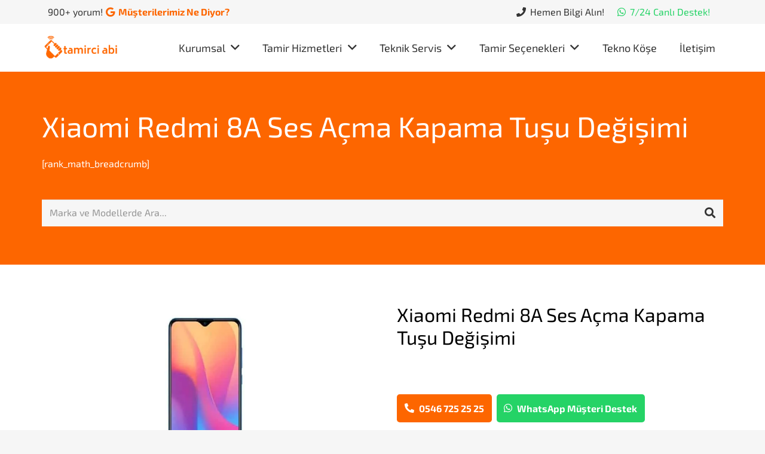

--- FILE ---
content_type: text/html; charset=UTF-8
request_url: https://www.tamirciabi.com/xiaomi-redmi-8a-ses-acma-kapama-tusu-degisimi/
body_size: 34613
content:
<!DOCTYPE HTML>
<html lang="tr">
<head><meta charset="UTF-8"><script>if(navigator.userAgent.match(/MSIE|Internet Explorer/i)||navigator.userAgent.match(/Trident\/7\..*?rv:11/i)){var href=document.location.href;if(!href.match(/[?&]nowprocket/)){if(href.indexOf("?")==-1){if(href.indexOf("#")==-1){document.location.href=href+"?nowprocket=1"}else{document.location.href=href.replace("#","?nowprocket=1#")}}else{if(href.indexOf("#")==-1){document.location.href=href+"&nowprocket=1"}else{document.location.href=href.replace("#","&nowprocket=1#")}}}}</script><script>class RocketLazyLoadScripts{constructor(){this.triggerEvents=["keydown","mousedown","mousemove","touchmove","touchstart","touchend","wheel"],this.userEventHandler=this._triggerListener.bind(this),this.touchStartHandler=this._onTouchStart.bind(this),this.touchMoveHandler=this._onTouchMove.bind(this),this.touchEndHandler=this._onTouchEnd.bind(this),this.clickHandler=this._onClick.bind(this),this.interceptedClicks=[],window.addEventListener("pageshow",(e=>{this.persisted=e.persisted})),window.addEventListener("DOMContentLoaded",(()=>{this._preconnect3rdParties()})),this.delayedScripts={normal:[],async:[],defer:[]},this.allJQueries=[]}_addUserInteractionListener(e){document.hidden?e._triggerListener():(this.triggerEvents.forEach((t=>window.addEventListener(t,e.userEventHandler,{passive:!0}))),window.addEventListener("touchstart",e.touchStartHandler,{passive:!0}),window.addEventListener("mousedown",e.touchStartHandler),document.addEventListener("visibilitychange",e.userEventHandler))}_removeUserInteractionListener(){this.triggerEvents.forEach((e=>window.removeEventListener(e,this.userEventHandler,{passive:!0}))),document.removeEventListener("visibilitychange",this.userEventHandler)}_onTouchStart(e){"HTML"!==e.target.tagName&&(window.addEventListener("touchend",this.touchEndHandler),window.addEventListener("mouseup",this.touchEndHandler),window.addEventListener("touchmove",this.touchMoveHandler,{passive:!0}),window.addEventListener("mousemove",this.touchMoveHandler),e.target.addEventListener("click",this.clickHandler),this._renameDOMAttribute(e.target,"onclick","rocket-onclick"))}_onTouchMove(e){window.removeEventListener("touchend",this.touchEndHandler),window.removeEventListener("mouseup",this.touchEndHandler),window.removeEventListener("touchmove",this.touchMoveHandler,{passive:!0}),window.removeEventListener("mousemove",this.touchMoveHandler),e.target.removeEventListener("click",this.clickHandler),this._renameDOMAttribute(e.target,"rocket-onclick","onclick")}_onTouchEnd(e){window.removeEventListener("touchend",this.touchEndHandler),window.removeEventListener("mouseup",this.touchEndHandler),window.removeEventListener("touchmove",this.touchMoveHandler,{passive:!0}),window.removeEventListener("mousemove",this.touchMoveHandler)}_onClick(e){e.target.removeEventListener("click",this.clickHandler),this._renameDOMAttribute(e.target,"rocket-onclick","onclick"),this.interceptedClicks.push(e),e.preventDefault(),e.stopPropagation(),e.stopImmediatePropagation()}_replayClicks(){window.removeEventListener("touchstart",this.touchStartHandler,{passive:!0}),window.removeEventListener("mousedown",this.touchStartHandler),this.interceptedClicks.forEach((e=>{e.target.dispatchEvent(new MouseEvent("click",{view:e.view,bubbles:!0,cancelable:!0}))}))}_renameDOMAttribute(e,t,n){e.hasAttribute&&e.hasAttribute(t)&&(event.target.setAttribute(n,event.target.getAttribute(t)),event.target.removeAttribute(t))}_triggerListener(){this._removeUserInteractionListener(this),"loading"===document.readyState?document.addEventListener("DOMContentLoaded",this._loadEverythingNow.bind(this)):this._loadEverythingNow()}_preconnect3rdParties(){let e=[];document.querySelectorAll("script[type=rocketlazyloadscript]").forEach((t=>{if(t.hasAttribute("src")){const n=new URL(t.src).origin;n!==location.origin&&e.push({src:n,crossOrigin:t.crossOrigin||"module"===t.getAttribute("data-rocket-type")})}})),e=[...new Map(e.map((e=>[JSON.stringify(e),e]))).values()],this._batchInjectResourceHints(e,"preconnect")}async _loadEverythingNow(){this.lastBreath=Date.now(),this._delayEventListeners(),this._delayJQueryReady(this),this._handleDocumentWrite(),this._registerAllDelayedScripts(),this._preloadAllScripts(),await this._loadScriptsFromList(this.delayedScripts.normal),await this._loadScriptsFromList(this.delayedScripts.defer),await this._loadScriptsFromList(this.delayedScripts.async);try{await this._triggerDOMContentLoaded(),await this._triggerWindowLoad()}catch(e){}window.dispatchEvent(new Event("rocket-allScriptsLoaded")),this._replayClicks()}_registerAllDelayedScripts(){document.querySelectorAll("script[type=rocketlazyloadscript]").forEach((e=>{e.hasAttribute("src")?e.hasAttribute("async")&&!1!==e.async?this.delayedScripts.async.push(e):e.hasAttribute("defer")&&!1!==e.defer||"module"===e.getAttribute("data-rocket-type")?this.delayedScripts.defer.push(e):this.delayedScripts.normal.push(e):this.delayedScripts.normal.push(e)}))}async _transformScript(e){return await this._littleBreath(),new Promise((t=>{const n=document.createElement("script");[...e.attributes].forEach((e=>{let t=e.nodeName;"type"!==t&&("data-rocket-type"===t&&(t="type"),n.setAttribute(t,e.nodeValue))})),e.hasAttribute("src")?(n.addEventListener("load",t),n.addEventListener("error",t)):(n.text=e.text,t());try{e.parentNode.replaceChild(n,e)}catch(e){t()}}))}async _loadScriptsFromList(e){const t=e.shift();return t?(await this._transformScript(t),this._loadScriptsFromList(e)):Promise.resolve()}_preloadAllScripts(){this._batchInjectResourceHints([...this.delayedScripts.normal,...this.delayedScripts.defer,...this.delayedScripts.async],"preload")}_batchInjectResourceHints(e,t){var n=document.createDocumentFragment();e.forEach((e=>{if(e.src){const i=document.createElement("link");i.href=e.src,i.rel=t,"preconnect"!==t&&(i.as="script"),e.getAttribute&&"module"===e.getAttribute("data-rocket-type")&&(i.crossOrigin=!0),e.crossOrigin&&(i.crossOrigin=e.crossOrigin),n.appendChild(i)}})),document.head.appendChild(n)}_delayEventListeners(){let e={};function t(t,n){!function(t){function n(n){return e[t].eventsToRewrite.indexOf(n)>=0?"rocket-"+n:n}e[t]||(e[t]={originalFunctions:{add:t.addEventListener,remove:t.removeEventListener},eventsToRewrite:[]},t.addEventListener=function(){arguments[0]=n(arguments[0]),e[t].originalFunctions.add.apply(t,arguments)},t.removeEventListener=function(){arguments[0]=n(arguments[0]),e[t].originalFunctions.remove.apply(t,arguments)})}(t),e[t].eventsToRewrite.push(n)}function n(e,t){let n=e[t];Object.defineProperty(e,t,{get:()=>n||function(){},set(i){e["rocket"+t]=n=i}})}t(document,"DOMContentLoaded"),t(window,"DOMContentLoaded"),t(window,"load"),t(window,"pageshow"),t(document,"readystatechange"),n(document,"onreadystatechange"),n(window,"onload"),n(window,"onpageshow")}_delayJQueryReady(e){let t=window.jQuery;Object.defineProperty(window,"jQuery",{get:()=>t,set(n){if(n&&n.fn&&!e.allJQueries.includes(n)){n.fn.ready=n.fn.init.prototype.ready=function(t){e.domReadyFired?t.bind(document)(n):document.addEventListener("rocket-DOMContentLoaded",(()=>t.bind(document)(n)))};const t=n.fn.on;n.fn.on=n.fn.init.prototype.on=function(){if(this[0]===window){function e(e){return e.split(" ").map((e=>"load"===e||0===e.indexOf("load.")?"rocket-jquery-load":e)).join(" ")}"string"==typeof arguments[0]||arguments[0]instanceof String?arguments[0]=e(arguments[0]):"object"==typeof arguments[0]&&Object.keys(arguments[0]).forEach((t=>{delete Object.assign(arguments[0],{[e(t)]:arguments[0][t]})[t]}))}return t.apply(this,arguments),this},e.allJQueries.push(n)}t=n}})}async _triggerDOMContentLoaded(){this.domReadyFired=!0,await this._littleBreath(),document.dispatchEvent(new Event("rocket-DOMContentLoaded")),await this._littleBreath(),window.dispatchEvent(new Event("rocket-DOMContentLoaded")),await this._littleBreath(),document.dispatchEvent(new Event("rocket-readystatechange")),await this._littleBreath(),document.rocketonreadystatechange&&document.rocketonreadystatechange()}async _triggerWindowLoad(){await this._littleBreath(),window.dispatchEvent(new Event("rocket-load")),await this._littleBreath(),window.rocketonload&&window.rocketonload(),await this._littleBreath(),this.allJQueries.forEach((e=>e(window).trigger("rocket-jquery-load"))),await this._littleBreath();const e=new Event("rocket-pageshow");e.persisted=this.persisted,window.dispatchEvent(e),await this._littleBreath(),window.rocketonpageshow&&window.rocketonpageshow({persisted:this.persisted})}_handleDocumentWrite(){const e=new Map;document.write=document.writeln=function(t){const n=document.currentScript,i=document.createRange(),r=n.parentElement;let o=e.get(n);void 0===o&&(o=n.nextSibling,e.set(n,o));const s=document.createDocumentFragment();i.setStart(s,0),s.appendChild(i.createContextualFragment(t)),r.insertBefore(s,o)}}async _littleBreath(){Date.now()-this.lastBreath>45&&(await this._requestAnimFrame(),this.lastBreath=Date.now())}async _requestAnimFrame(){return document.hidden?new Promise((e=>setTimeout(e))):new Promise((e=>requestAnimationFrame(e)))}static run(){const e=new RocketLazyLoadScripts;e._addUserInteractionListener(e)}}RocketLazyLoadScripts.run();</script>
	
	<meta name='robots' content='index, follow, max-image-preview:large, max-snippet:-1, max-video-preview:-1' />
	<style>img:is([sizes="auto" i], [sizes^="auto," i]) { contain-intrinsic-size: 3000px 1500px }</style>
	
	<!-- This site is optimized with the Yoast SEO plugin v24.5 - https://yoast.com/wordpress/plugins/seo/ -->
	<title>Xiaomi Redmi 8A Ses Açma Kapama Tuşu Değişimi - Tamirci Abi</title>
	<link rel="canonical" href="https://www.tamirciabi.com/xiaomi-redmi-8a-ses-acma-kapama-tusu-degisimi/" />
	<meta property="og:locale" content="tr_TR" />
	<meta property="og:type" content="article" />
	<meta property="og:title" content="Xiaomi Redmi 8A Ses Açma Kapama Tuşu Değişimi - Tamirci Abi" />
	<meta property="og:url" content="https://www.tamirciabi.com/xiaomi-redmi-8a-ses-acma-kapama-tusu-degisimi/" />
	<meta property="og:site_name" content="Tamirci Abi" />
	<meta property="article:modified_time" content="2021-10-10T19:33:16+00:00" />
	<meta property="og:image" content="https://www.tamirciabi.com/wp-content/uploads/2020/07/xiaomi-redmi-8a-cep-telefonu-tamiri-1.jpg" />
	<meta property="og:image:width" content="800" />
	<meta property="og:image:height" content="450" />
	<meta property="og:image:type" content="image/jpeg" />
	<meta name="twitter:card" content="summary_large_image" />
	<script type="application/ld+json" class="yoast-schema-graph">{"@context":"https://schema.org","@graph":[{"@type":"WebPage","@id":"https://www.tamirciabi.com/xiaomi-redmi-8a-ses-acma-kapama-tusu-degisimi/","url":"https://www.tamirciabi.com/xiaomi-redmi-8a-ses-acma-kapama-tusu-degisimi/","name":"Xiaomi Redmi 8A Ses Açma Kapama Tuşu Değişimi - Tamirci Abi","isPartOf":{"@id":"https://www.tamirciabi.com/#website"},"primaryImageOfPage":{"@id":"https://www.tamirciabi.com/xiaomi-redmi-8a-ses-acma-kapama-tusu-degisimi/#primaryimage"},"image":{"@id":"https://www.tamirciabi.com/xiaomi-redmi-8a-ses-acma-kapama-tusu-degisimi/#primaryimage"},"thumbnailUrl":"https://www.tamirciabi.com/wp-content/uploads/2020/07/xiaomi-redmi-8a-cep-telefonu-tamiri-1.jpg","datePublished":"2020-07-24T16:48:26+00:00","dateModified":"2021-10-10T19:33:16+00:00","breadcrumb":{"@id":"https://www.tamirciabi.com/xiaomi-redmi-8a-ses-acma-kapama-tusu-degisimi/#breadcrumb"},"inLanguage":"tr","potentialAction":[{"@type":"ReadAction","target":["https://www.tamirciabi.com/xiaomi-redmi-8a-ses-acma-kapama-tusu-degisimi/"]}]},{"@type":"ImageObject","inLanguage":"tr","@id":"https://www.tamirciabi.com/xiaomi-redmi-8a-ses-acma-kapama-tusu-degisimi/#primaryimage","url":"https://www.tamirciabi.com/wp-content/uploads/2020/07/xiaomi-redmi-8a-cep-telefonu-tamiri-1.jpg","contentUrl":"https://www.tamirciabi.com/wp-content/uploads/2020/07/xiaomi-redmi-8a-cep-telefonu-tamiri-1.jpg","width":800,"height":450,"caption":"Xiaomi Redmi 8A Cep Telefonu Tamiri"},{"@type":"BreadcrumbList","@id":"https://www.tamirciabi.com/xiaomi-redmi-8a-ses-acma-kapama-tusu-degisimi/#breadcrumb","itemListElement":[{"@type":"ListItem","position":1,"name":"Anasayfa","item":"https://www.tamirciabi.com/"},{"@type":"ListItem","position":2,"name":"Xiaomi Redmi 8A Ses Açma Kapama Tuşu Değişimi"}]},{"@type":"WebSite","@id":"https://www.tamirciabi.com/#website","url":"https://www.tamirciabi.com/","name":"Tamirci Abi","description":"Türkiye&#039;nin Profesyonel Cep Telefonu Tamiri","potentialAction":[{"@type":"SearchAction","target":{"@type":"EntryPoint","urlTemplate":"https://www.tamirciabi.com/?s={search_term_string}"},"query-input":{"@type":"PropertyValueSpecification","valueRequired":true,"valueName":"search_term_string"}}],"inLanguage":"tr"}]}</script>
	<!-- / Yoast SEO plugin. -->



<link rel="alternate" type="application/rss+xml" title="Tamirci Abi &raquo; akışı" href="https://www.tamirciabi.com/feed/" />
<link rel="alternate" type="application/rss+xml" title="Tamirci Abi &raquo; yorum akışı" href="https://www.tamirciabi.com/comments/feed/" />
<meta name="viewport" content="width=device-width, initial-scale=1">
<meta name="SKYPE_TOOLBAR" content="SKYPE_TOOLBAR_PARSER_COMPATIBLE">
<meta name="theme-color" content="#f6f6f6">
<script type="rocketlazyloadscript">
window._wpemojiSettings = {"baseUrl":"https:\/\/s.w.org\/images\/core\/emoji\/15.0.3\/72x72\/","ext":".png","svgUrl":"https:\/\/s.w.org\/images\/core\/emoji\/15.0.3\/svg\/","svgExt":".svg","source":{"concatemoji":"https:\/\/www.tamirciabi.com\/wp-includes\/js\/wp-emoji-release.min.js?ver=6.7.2"}};
/*! This file is auto-generated */
!function(i,n){var o,s,e;function c(e){try{var t={supportTests:e,timestamp:(new Date).valueOf()};sessionStorage.setItem(o,JSON.stringify(t))}catch(e){}}function p(e,t,n){e.clearRect(0,0,e.canvas.width,e.canvas.height),e.fillText(t,0,0);var t=new Uint32Array(e.getImageData(0,0,e.canvas.width,e.canvas.height).data),r=(e.clearRect(0,0,e.canvas.width,e.canvas.height),e.fillText(n,0,0),new Uint32Array(e.getImageData(0,0,e.canvas.width,e.canvas.height).data));return t.every(function(e,t){return e===r[t]})}function u(e,t,n){switch(t){case"flag":return n(e,"\ud83c\udff3\ufe0f\u200d\u26a7\ufe0f","\ud83c\udff3\ufe0f\u200b\u26a7\ufe0f")?!1:!n(e,"\ud83c\uddfa\ud83c\uddf3","\ud83c\uddfa\u200b\ud83c\uddf3")&&!n(e,"\ud83c\udff4\udb40\udc67\udb40\udc62\udb40\udc65\udb40\udc6e\udb40\udc67\udb40\udc7f","\ud83c\udff4\u200b\udb40\udc67\u200b\udb40\udc62\u200b\udb40\udc65\u200b\udb40\udc6e\u200b\udb40\udc67\u200b\udb40\udc7f");case"emoji":return!n(e,"\ud83d\udc26\u200d\u2b1b","\ud83d\udc26\u200b\u2b1b")}return!1}function f(e,t,n){var r="undefined"!=typeof WorkerGlobalScope&&self instanceof WorkerGlobalScope?new OffscreenCanvas(300,150):i.createElement("canvas"),a=r.getContext("2d",{willReadFrequently:!0}),o=(a.textBaseline="top",a.font="600 32px Arial",{});return e.forEach(function(e){o[e]=t(a,e,n)}),o}function t(e){var t=i.createElement("script");t.src=e,t.defer=!0,i.head.appendChild(t)}"undefined"!=typeof Promise&&(o="wpEmojiSettingsSupports",s=["flag","emoji"],n.supports={everything:!0,everythingExceptFlag:!0},e=new Promise(function(e){i.addEventListener("DOMContentLoaded",e,{once:!0})}),new Promise(function(t){var n=function(){try{var e=JSON.parse(sessionStorage.getItem(o));if("object"==typeof e&&"number"==typeof e.timestamp&&(new Date).valueOf()<e.timestamp+604800&&"object"==typeof e.supportTests)return e.supportTests}catch(e){}return null}();if(!n){if("undefined"!=typeof Worker&&"undefined"!=typeof OffscreenCanvas&&"undefined"!=typeof URL&&URL.createObjectURL&&"undefined"!=typeof Blob)try{var e="postMessage("+f.toString()+"("+[JSON.stringify(s),u.toString(),p.toString()].join(",")+"));",r=new Blob([e],{type:"text/javascript"}),a=new Worker(URL.createObjectURL(r),{name:"wpTestEmojiSupports"});return void(a.onmessage=function(e){c(n=e.data),a.terminate(),t(n)})}catch(e){}c(n=f(s,u,p))}t(n)}).then(function(e){for(var t in e)n.supports[t]=e[t],n.supports.everything=n.supports.everything&&n.supports[t],"flag"!==t&&(n.supports.everythingExceptFlag=n.supports.everythingExceptFlag&&n.supports[t]);n.supports.everythingExceptFlag=n.supports.everythingExceptFlag&&!n.supports.flag,n.DOMReady=!1,n.readyCallback=function(){n.DOMReady=!0}}).then(function(){return e}).then(function(){var e;n.supports.everything||(n.readyCallback(),(e=n.source||{}).concatemoji?t(e.concatemoji):e.wpemoji&&e.twemoji&&(t(e.twemoji),t(e.wpemoji)))}))}((window,document),window._wpemojiSettings);
</script>
<style id='wp-emoji-styles-inline-css'>

	img.wp-smiley, img.emoji {
		display: inline !important;
		border: none !important;
		box-shadow: none !important;
		height: 1em !important;
		width: 1em !important;
		margin: 0 0.07em !important;
		vertical-align: -0.1em !important;
		background: none !important;
		padding: 0 !important;
	}
</style>
<style id='classic-theme-styles-inline-css'>
/*! This file is auto-generated */
.wp-block-button__link{color:#fff;background-color:#32373c;border-radius:9999px;box-shadow:none;text-decoration:none;padding:calc(.667em + 2px) calc(1.333em + 2px);font-size:1.125em}.wp-block-file__button{background:#32373c;color:#fff;text-decoration:none}
</style>
<style id='global-styles-inline-css'>
:root{--wp--preset--aspect-ratio--square: 1;--wp--preset--aspect-ratio--4-3: 4/3;--wp--preset--aspect-ratio--3-4: 3/4;--wp--preset--aspect-ratio--3-2: 3/2;--wp--preset--aspect-ratio--2-3: 2/3;--wp--preset--aspect-ratio--16-9: 16/9;--wp--preset--aspect-ratio--9-16: 9/16;--wp--preset--color--black: #000000;--wp--preset--color--cyan-bluish-gray: #abb8c3;--wp--preset--color--white: #ffffff;--wp--preset--color--pale-pink: #f78da7;--wp--preset--color--vivid-red: #cf2e2e;--wp--preset--color--luminous-vivid-orange: #ff6900;--wp--preset--color--luminous-vivid-amber: #fcb900;--wp--preset--color--light-green-cyan: #7bdcb5;--wp--preset--color--vivid-green-cyan: #00d084;--wp--preset--color--pale-cyan-blue: #8ed1fc;--wp--preset--color--vivid-cyan-blue: #0693e3;--wp--preset--color--vivid-purple: #9b51e0;--wp--preset--gradient--vivid-cyan-blue-to-vivid-purple: linear-gradient(135deg,rgba(6,147,227,1) 0%,rgb(155,81,224) 100%);--wp--preset--gradient--light-green-cyan-to-vivid-green-cyan: linear-gradient(135deg,rgb(122,220,180) 0%,rgb(0,208,130) 100%);--wp--preset--gradient--luminous-vivid-amber-to-luminous-vivid-orange: linear-gradient(135deg,rgba(252,185,0,1) 0%,rgba(255,105,0,1) 100%);--wp--preset--gradient--luminous-vivid-orange-to-vivid-red: linear-gradient(135deg,rgba(255,105,0,1) 0%,rgb(207,46,46) 100%);--wp--preset--gradient--very-light-gray-to-cyan-bluish-gray: linear-gradient(135deg,rgb(238,238,238) 0%,rgb(169,184,195) 100%);--wp--preset--gradient--cool-to-warm-spectrum: linear-gradient(135deg,rgb(74,234,220) 0%,rgb(151,120,209) 20%,rgb(207,42,186) 40%,rgb(238,44,130) 60%,rgb(251,105,98) 80%,rgb(254,248,76) 100%);--wp--preset--gradient--blush-light-purple: linear-gradient(135deg,rgb(255,206,236) 0%,rgb(152,150,240) 100%);--wp--preset--gradient--blush-bordeaux: linear-gradient(135deg,rgb(254,205,165) 0%,rgb(254,45,45) 50%,rgb(107,0,62) 100%);--wp--preset--gradient--luminous-dusk: linear-gradient(135deg,rgb(255,203,112) 0%,rgb(199,81,192) 50%,rgb(65,88,208) 100%);--wp--preset--gradient--pale-ocean: linear-gradient(135deg,rgb(255,245,203) 0%,rgb(182,227,212) 50%,rgb(51,167,181) 100%);--wp--preset--gradient--electric-grass: linear-gradient(135deg,rgb(202,248,128) 0%,rgb(113,206,126) 100%);--wp--preset--gradient--midnight: linear-gradient(135deg,rgb(2,3,129) 0%,rgb(40,116,252) 100%);--wp--preset--font-size--small: 13px;--wp--preset--font-size--medium: 20px;--wp--preset--font-size--large: 36px;--wp--preset--font-size--x-large: 42px;--wp--preset--spacing--20: 0.44rem;--wp--preset--spacing--30: 0.67rem;--wp--preset--spacing--40: 1rem;--wp--preset--spacing--50: 1.5rem;--wp--preset--spacing--60: 2.25rem;--wp--preset--spacing--70: 3.38rem;--wp--preset--spacing--80: 5.06rem;--wp--preset--shadow--natural: 6px 6px 9px rgba(0, 0, 0, 0.2);--wp--preset--shadow--deep: 12px 12px 50px rgba(0, 0, 0, 0.4);--wp--preset--shadow--sharp: 6px 6px 0px rgba(0, 0, 0, 0.2);--wp--preset--shadow--outlined: 6px 6px 0px -3px rgba(255, 255, 255, 1), 6px 6px rgba(0, 0, 0, 1);--wp--preset--shadow--crisp: 6px 6px 0px rgba(0, 0, 0, 1);}:where(.is-layout-flex){gap: 0.5em;}:where(.is-layout-grid){gap: 0.5em;}body .is-layout-flex{display: flex;}.is-layout-flex{flex-wrap: wrap;align-items: center;}.is-layout-flex > :is(*, div){margin: 0;}body .is-layout-grid{display: grid;}.is-layout-grid > :is(*, div){margin: 0;}:where(.wp-block-columns.is-layout-flex){gap: 2em;}:where(.wp-block-columns.is-layout-grid){gap: 2em;}:where(.wp-block-post-template.is-layout-flex){gap: 1.25em;}:where(.wp-block-post-template.is-layout-grid){gap: 1.25em;}.has-black-color{color: var(--wp--preset--color--black) !important;}.has-cyan-bluish-gray-color{color: var(--wp--preset--color--cyan-bluish-gray) !important;}.has-white-color{color: var(--wp--preset--color--white) !important;}.has-pale-pink-color{color: var(--wp--preset--color--pale-pink) !important;}.has-vivid-red-color{color: var(--wp--preset--color--vivid-red) !important;}.has-luminous-vivid-orange-color{color: var(--wp--preset--color--luminous-vivid-orange) !important;}.has-luminous-vivid-amber-color{color: var(--wp--preset--color--luminous-vivid-amber) !important;}.has-light-green-cyan-color{color: var(--wp--preset--color--light-green-cyan) !important;}.has-vivid-green-cyan-color{color: var(--wp--preset--color--vivid-green-cyan) !important;}.has-pale-cyan-blue-color{color: var(--wp--preset--color--pale-cyan-blue) !important;}.has-vivid-cyan-blue-color{color: var(--wp--preset--color--vivid-cyan-blue) !important;}.has-vivid-purple-color{color: var(--wp--preset--color--vivid-purple) !important;}.has-black-background-color{background-color: var(--wp--preset--color--black) !important;}.has-cyan-bluish-gray-background-color{background-color: var(--wp--preset--color--cyan-bluish-gray) !important;}.has-white-background-color{background-color: var(--wp--preset--color--white) !important;}.has-pale-pink-background-color{background-color: var(--wp--preset--color--pale-pink) !important;}.has-vivid-red-background-color{background-color: var(--wp--preset--color--vivid-red) !important;}.has-luminous-vivid-orange-background-color{background-color: var(--wp--preset--color--luminous-vivid-orange) !important;}.has-luminous-vivid-amber-background-color{background-color: var(--wp--preset--color--luminous-vivid-amber) !important;}.has-light-green-cyan-background-color{background-color: var(--wp--preset--color--light-green-cyan) !important;}.has-vivid-green-cyan-background-color{background-color: var(--wp--preset--color--vivid-green-cyan) !important;}.has-pale-cyan-blue-background-color{background-color: var(--wp--preset--color--pale-cyan-blue) !important;}.has-vivid-cyan-blue-background-color{background-color: var(--wp--preset--color--vivid-cyan-blue) !important;}.has-vivid-purple-background-color{background-color: var(--wp--preset--color--vivid-purple) !important;}.has-black-border-color{border-color: var(--wp--preset--color--black) !important;}.has-cyan-bluish-gray-border-color{border-color: var(--wp--preset--color--cyan-bluish-gray) !important;}.has-white-border-color{border-color: var(--wp--preset--color--white) !important;}.has-pale-pink-border-color{border-color: var(--wp--preset--color--pale-pink) !important;}.has-vivid-red-border-color{border-color: var(--wp--preset--color--vivid-red) !important;}.has-luminous-vivid-orange-border-color{border-color: var(--wp--preset--color--luminous-vivid-orange) !important;}.has-luminous-vivid-amber-border-color{border-color: var(--wp--preset--color--luminous-vivid-amber) !important;}.has-light-green-cyan-border-color{border-color: var(--wp--preset--color--light-green-cyan) !important;}.has-vivid-green-cyan-border-color{border-color: var(--wp--preset--color--vivid-green-cyan) !important;}.has-pale-cyan-blue-border-color{border-color: var(--wp--preset--color--pale-cyan-blue) !important;}.has-vivid-cyan-blue-border-color{border-color: var(--wp--preset--color--vivid-cyan-blue) !important;}.has-vivid-purple-border-color{border-color: var(--wp--preset--color--vivid-purple) !important;}.has-vivid-cyan-blue-to-vivid-purple-gradient-background{background: var(--wp--preset--gradient--vivid-cyan-blue-to-vivid-purple) !important;}.has-light-green-cyan-to-vivid-green-cyan-gradient-background{background: var(--wp--preset--gradient--light-green-cyan-to-vivid-green-cyan) !important;}.has-luminous-vivid-amber-to-luminous-vivid-orange-gradient-background{background: var(--wp--preset--gradient--luminous-vivid-amber-to-luminous-vivid-orange) !important;}.has-luminous-vivid-orange-to-vivid-red-gradient-background{background: var(--wp--preset--gradient--luminous-vivid-orange-to-vivid-red) !important;}.has-very-light-gray-to-cyan-bluish-gray-gradient-background{background: var(--wp--preset--gradient--very-light-gray-to-cyan-bluish-gray) !important;}.has-cool-to-warm-spectrum-gradient-background{background: var(--wp--preset--gradient--cool-to-warm-spectrum) !important;}.has-blush-light-purple-gradient-background{background: var(--wp--preset--gradient--blush-light-purple) !important;}.has-blush-bordeaux-gradient-background{background: var(--wp--preset--gradient--blush-bordeaux) !important;}.has-luminous-dusk-gradient-background{background: var(--wp--preset--gradient--luminous-dusk) !important;}.has-pale-ocean-gradient-background{background: var(--wp--preset--gradient--pale-ocean) !important;}.has-electric-grass-gradient-background{background: var(--wp--preset--gradient--electric-grass) !important;}.has-midnight-gradient-background{background: var(--wp--preset--gradient--midnight) !important;}.has-small-font-size{font-size: var(--wp--preset--font-size--small) !important;}.has-medium-font-size{font-size: var(--wp--preset--font-size--medium) !important;}.has-large-font-size{font-size: var(--wp--preset--font-size--large) !important;}.has-x-large-font-size{font-size: var(--wp--preset--font-size--x-large) !important;}
:where(.wp-block-post-template.is-layout-flex){gap: 1.25em;}:where(.wp-block-post-template.is-layout-grid){gap: 1.25em;}
:where(.wp-block-columns.is-layout-flex){gap: 2em;}:where(.wp-block-columns.is-layout-grid){gap: 2em;}
:root :where(.wp-block-pullquote){font-size: 1.5em;line-height: 1.6;}
</style>
<link rel='stylesheet' id='chaty-front-css-css' href='https://www.tamirciabi.com/wp-content/plugins/chaty/css/chaty-front.min.css?ver=3.3.11740926006' media='all' />
<link data-minify="1" rel='stylesheet' id='contact-form-7-css' href='https://www.tamirciabi.com/wp-content/cache/min/1/wp-content/plugins/contact-form-7/includes/css/styles.css?ver=1743621490' media='all' />
<link data-minify="1" rel='stylesheet' id='wpcf7-redirect-script-frontend-css' href='https://www.tamirciabi.com/wp-content/cache/min/1/wp-content/plugins/wpcf7-redirect/build/assets/frontend-script.css?ver=1745448401' media='all' />
<link data-minify="1" rel='stylesheet' id='gfaa-conversational-css' href='https://www.tamirciabi.com/wp-content/cache/min/1/wp-content/plugins/auto-advance-for-gravity-forms/css/conversational.css?ver=1743621490' media='all' />
<link data-minify="1" rel='stylesheet' id='gfaa-main-css' href='https://www.tamirciabi.com/wp-content/cache/min/1/wp-content/plugins/auto-advance-for-gravity-forms/css/aafg_styles.css?ver=1743621490' media='all' />
<link data-minify="1" rel='stylesheet' id='js_composer_custom_css-css' href='https://www.tamirciabi.com/wp-content/cache/min/1/wp-content/uploads/js_composer/custom.css?ver=1743621490' media='all' />
<link data-minify="1" rel='stylesheet' id='us-theme-css' href='https://www.tamirciabi.com/wp-content/cache/min/1/wp-content/uploads/us-assets/www.tamirciabi.com.css?ver=1743621490' media='all' />
<link rel='stylesheet' id='theme-style-css' href='https://www.tamirciabi.com/wp-content/themes/BugraYazar-child/style.css?ver=8.4' media='all' />
<link data-minify="1" rel='stylesheet' id='moove_gdpr_frontend-css' href='https://www.tamirciabi.com/wp-content/cache/min/1/wp-content/plugins/gdpr-cookie-compliance/dist/styles/gdpr-main.css?ver=1743621490' media='all' />
<style id='moove_gdpr_frontend-inline-css'>
#moove_gdpr_cookie_modal,#moove_gdpr_cookie_info_bar,.gdpr_cookie_settings_shortcode_content{font-family:&#039;Nunito&#039;,sans-serif}#moove_gdpr_save_popup_settings_button{background-color:#373737;color:#fff}#moove_gdpr_save_popup_settings_button:hover{background-color:#000}#moove_gdpr_cookie_info_bar .moove-gdpr-info-bar-container .moove-gdpr-info-bar-content a.mgbutton,#moove_gdpr_cookie_info_bar .moove-gdpr-info-bar-container .moove-gdpr-info-bar-content button.mgbutton{background-color:#0C4DA2}#moove_gdpr_cookie_modal .moove-gdpr-modal-content .moove-gdpr-modal-footer-content .moove-gdpr-button-holder a.mgbutton,#moove_gdpr_cookie_modal .moove-gdpr-modal-content .moove-gdpr-modal-footer-content .moove-gdpr-button-holder button.mgbutton,.gdpr_cookie_settings_shortcode_content .gdpr-shr-button.button-green{background-color:#0C4DA2;border-color:#0C4DA2}#moove_gdpr_cookie_modal .moove-gdpr-modal-content .moove-gdpr-modal-footer-content .moove-gdpr-button-holder a.mgbutton:hover,#moove_gdpr_cookie_modal .moove-gdpr-modal-content .moove-gdpr-modal-footer-content .moove-gdpr-button-holder button.mgbutton:hover,.gdpr_cookie_settings_shortcode_content .gdpr-shr-button.button-green:hover{background-color:#fff;color:#0C4DA2}#moove_gdpr_cookie_modal .moove-gdpr-modal-content .moove-gdpr-modal-close i,#moove_gdpr_cookie_modal .moove-gdpr-modal-content .moove-gdpr-modal-close span.gdpr-icon{background-color:#0C4DA2;border:1px solid #0C4DA2}#moove_gdpr_cookie_info_bar span.moove-gdpr-infobar-allow-all.focus-g,#moove_gdpr_cookie_info_bar span.moove-gdpr-infobar-allow-all:focus,#moove_gdpr_cookie_info_bar button.moove-gdpr-infobar-allow-all.focus-g,#moove_gdpr_cookie_info_bar button.moove-gdpr-infobar-allow-all:focus,#moove_gdpr_cookie_info_bar span.moove-gdpr-infobar-reject-btn.focus-g,#moove_gdpr_cookie_info_bar span.moove-gdpr-infobar-reject-btn:focus,#moove_gdpr_cookie_info_bar button.moove-gdpr-infobar-reject-btn.focus-g,#moove_gdpr_cookie_info_bar button.moove-gdpr-infobar-reject-btn:focus,#moove_gdpr_cookie_info_bar span.change-settings-button.focus-g,#moove_gdpr_cookie_info_bar span.change-settings-button:focus,#moove_gdpr_cookie_info_bar button.change-settings-button.focus-g,#moove_gdpr_cookie_info_bar button.change-settings-button:focus{-webkit-box-shadow:0 0 1px 3px #0C4DA2;-moz-box-shadow:0 0 1px 3px #0C4DA2;box-shadow:0 0 1px 3px #0C4DA2}#moove_gdpr_cookie_modal .moove-gdpr-modal-content .moove-gdpr-modal-close i:hover,#moove_gdpr_cookie_modal .moove-gdpr-modal-content .moove-gdpr-modal-close span.gdpr-icon:hover,#moove_gdpr_cookie_info_bar span[data-href]>u.change-settings-button{color:#0C4DA2}#moove_gdpr_cookie_modal .moove-gdpr-modal-content .moove-gdpr-modal-left-content #moove-gdpr-menu li.menu-item-selected a span.gdpr-icon,#moove_gdpr_cookie_modal .moove-gdpr-modal-content .moove-gdpr-modal-left-content #moove-gdpr-menu li.menu-item-selected button span.gdpr-icon{color:inherit}#moove_gdpr_cookie_modal .moove-gdpr-modal-content .moove-gdpr-modal-left-content #moove-gdpr-menu li a span.gdpr-icon,#moove_gdpr_cookie_modal .moove-gdpr-modal-content .moove-gdpr-modal-left-content #moove-gdpr-menu li button span.gdpr-icon{color:inherit}#moove_gdpr_cookie_modal .gdpr-acc-link{line-height:0;font-size:0;color:transparent;position:absolute}#moove_gdpr_cookie_modal .moove-gdpr-modal-content .moove-gdpr-modal-close:hover i,#moove_gdpr_cookie_modal .moove-gdpr-modal-content .moove-gdpr-modal-left-content #moove-gdpr-menu li a,#moove_gdpr_cookie_modal .moove-gdpr-modal-content .moove-gdpr-modal-left-content #moove-gdpr-menu li button,#moove_gdpr_cookie_modal .moove-gdpr-modal-content .moove-gdpr-modal-left-content #moove-gdpr-menu li button i,#moove_gdpr_cookie_modal .moove-gdpr-modal-content .moove-gdpr-modal-left-content #moove-gdpr-menu li a i,#moove_gdpr_cookie_modal .moove-gdpr-modal-content .moove-gdpr-tab-main .moove-gdpr-tab-main-content a:hover,#moove_gdpr_cookie_info_bar.moove-gdpr-dark-scheme .moove-gdpr-info-bar-container .moove-gdpr-info-bar-content a.mgbutton:hover,#moove_gdpr_cookie_info_bar.moove-gdpr-dark-scheme .moove-gdpr-info-bar-container .moove-gdpr-info-bar-content button.mgbutton:hover,#moove_gdpr_cookie_info_bar.moove-gdpr-dark-scheme .moove-gdpr-info-bar-container .moove-gdpr-info-bar-content a:hover,#moove_gdpr_cookie_info_bar.moove-gdpr-dark-scheme .moove-gdpr-info-bar-container .moove-gdpr-info-bar-content button:hover,#moove_gdpr_cookie_info_bar.moove-gdpr-dark-scheme .moove-gdpr-info-bar-container .moove-gdpr-info-bar-content span.change-settings-button:hover,#moove_gdpr_cookie_info_bar.moove-gdpr-dark-scheme .moove-gdpr-info-bar-container .moove-gdpr-info-bar-content button.change-settings-button:hover,#moove_gdpr_cookie_info_bar.moove-gdpr-dark-scheme .moove-gdpr-info-bar-container .moove-gdpr-info-bar-content u.change-settings-button:hover,#moove_gdpr_cookie_info_bar span[data-href]>u.change-settings-button,#moove_gdpr_cookie_info_bar.moove-gdpr-dark-scheme .moove-gdpr-info-bar-container .moove-gdpr-info-bar-content a.mgbutton.focus-g,#moove_gdpr_cookie_info_bar.moove-gdpr-dark-scheme .moove-gdpr-info-bar-container .moove-gdpr-info-bar-content button.mgbutton.focus-g,#moove_gdpr_cookie_info_bar.moove-gdpr-dark-scheme .moove-gdpr-info-bar-container .moove-gdpr-info-bar-content a.focus-g,#moove_gdpr_cookie_info_bar.moove-gdpr-dark-scheme .moove-gdpr-info-bar-container .moove-gdpr-info-bar-content button.focus-g,#moove_gdpr_cookie_info_bar.moove-gdpr-dark-scheme .moove-gdpr-info-bar-container .moove-gdpr-info-bar-content a.mgbutton:focus,#moove_gdpr_cookie_info_bar.moove-gdpr-dark-scheme .moove-gdpr-info-bar-container .moove-gdpr-info-bar-content button.mgbutton:focus,#moove_gdpr_cookie_info_bar.moove-gdpr-dark-scheme .moove-gdpr-info-bar-container .moove-gdpr-info-bar-content a:focus,#moove_gdpr_cookie_info_bar.moove-gdpr-dark-scheme .moove-gdpr-info-bar-container .moove-gdpr-info-bar-content button:focus,#moove_gdpr_cookie_info_bar.moove-gdpr-dark-scheme .moove-gdpr-info-bar-container .moove-gdpr-info-bar-content span.change-settings-button.focus-g,span.change-settings-button:focus,button.change-settings-button.focus-g,button.change-settings-button:focus,#moove_gdpr_cookie_info_bar.moove-gdpr-dark-scheme .moove-gdpr-info-bar-container .moove-gdpr-info-bar-content u.change-settings-button.focus-g,#moove_gdpr_cookie_info_bar.moove-gdpr-dark-scheme .moove-gdpr-info-bar-container .moove-gdpr-info-bar-content u.change-settings-button:focus{color:#0C4DA2}#moove_gdpr_cookie_modal .moove-gdpr-branding.focus-g span,#moove_gdpr_cookie_modal .moove-gdpr-modal-content .moove-gdpr-tab-main a.focus-g,#moove_gdpr_cookie_modal .moove-gdpr-modal-content .moove-gdpr-tab-main .gdpr-cd-details-toggle.focus-g{color:#0C4DA2}#moove_gdpr_cookie_modal.gdpr_lightbox-hide{display:none}
</style>
<style id='rocket-lazyload-inline-css'>
.rll-youtube-player{position:relative;padding-bottom:56.23%;height:0;overflow:hidden;max-width:100%;}.rll-youtube-player:focus-within{outline: 2px solid currentColor;outline-offset: 5px;}.rll-youtube-player iframe{position:absolute;top:0;left:0;width:100%;height:100%;z-index:100;background:0 0}.rll-youtube-player img{bottom:0;display:block;left:0;margin:auto;max-width:100%;width:100%;position:absolute;right:0;top:0;border:none;height:auto;-webkit-transition:.4s all;-moz-transition:.4s all;transition:.4s all}.rll-youtube-player img:hover{-webkit-filter:brightness(75%)}.rll-youtube-player .play{height:100%;width:100%;left:0;top:0;position:absolute;background:url(https://www.tamirciabi.com/wp-content/plugins/wp-rocket/assets/img/youtube.png) no-repeat center;background-color: transparent !important;cursor:pointer;border:none;}.wp-embed-responsive .wp-has-aspect-ratio .rll-youtube-player{position:absolute;padding-bottom:0;width:100%;height:100%;top:0;bottom:0;left:0;right:0}
</style>
<script type="rocketlazyloadscript" src="https://www.tamirciabi.com/wp-content/plugins/wp-yandex-metrika/assets/YmEc.min.js?ver=1.2.2" id="wp-yandex-metrika_YmEc-js"></script>
<script type="rocketlazyloadscript" id="wp-yandex-metrika_YmEc-js-after">
window.tmpwpym={datalayername:'dataLayer',counters:JSON.parse('[{"number":"99319816","webvisor":"1"}]'),targets:JSON.parse('[]')};
</script>
<script src="https://www.tamirciabi.com/wp-includes/js/jquery/jquery.min.js?ver=3.7.1" id="jquery-core-js"></script>
<script type="rocketlazyloadscript" src="https://www.tamirciabi.com/wp-content/plugins/wp-yandex-metrika/assets/frontend.min.js?ver=1.2.2" id="wp-yandex-metrika_frontend-js"></script>
<link rel="https://api.w.org/" href="https://www.tamirciabi.com/wp-json/" /><link rel="alternate" title="JSON" type="application/json" href="https://www.tamirciabi.com/wp-json/wp/v2/cihaz/23175" /><link rel="EditURI" type="application/rsd+xml" title="RSD" href="https://www.tamirciabi.com/xmlrpc.php?rsd" />
<meta name="generator" content="WordPress 6.7.2" />
<link rel='shortlink' href='https://www.tamirciabi.com/?p=23175' />
<link rel="alternate" title="oEmbed (JSON)" type="application/json+oembed" href="https://www.tamirciabi.com/wp-json/oembed/1.0/embed?url=https%3A%2F%2Fwww.tamirciabi.com%2Fxiaomi-redmi-8a-ses-acma-kapama-tusu-degisimi%2F" />
<link rel="alternate" title="oEmbed (XML)" type="text/xml+oembed" href="https://www.tamirciabi.com/wp-json/oembed/1.0/embed?url=https%3A%2F%2Fwww.tamirciabi.com%2Fxiaomi-redmi-8a-ses-acma-kapama-tusu-degisimi%2F&#038;format=xml" />
<meta name="verification" content="f612c7d25f5690ad41496fcfdbf8d1" />		<script type="rocketlazyloadscript">
			if ( ! /Android|webOS|iPhone|iPad|iPod|BlackBerry|IEMobile|Opera Mini/i.test( navigator.userAgent ) ) {
				var root = document.getElementsByTagName( 'html' )[ 0 ]
				root.className += " no-touch";
			}
		</script>
		<meta name="generator" content="Powered by WPBakery Page Builder - drag and drop page builder for WordPress."/>
        <!-- Yandex.Metrica counter -->
        <script type="rocketlazyloadscript" data-rocket-type="text/javascript">
            (function (m, e, t, r, i, k, a) {
                m[i] = m[i] || function () {
                    (m[i].a = m[i].a || []).push(arguments)
                };
                m[i].l = 1 * new Date();
                k = e.createElement(t), a = e.getElementsByTagName(t)[0], k.async = 1, k.src = r, a.parentNode.insertBefore(k, a)
            })

            (window, document, "script", "https://mc.yandex.ru/metrika/tag.js", "ym");

            ym("99319816", "init", {
                clickmap: true,
                trackLinks: true,
                accurateTrackBounce: true,
                webvisor: true,
                ecommerce: "dataLayer",
                params: {
                    __ym: {
                        "ymCmsPlugin": {
                            "cms": "wordpress",
                            "cmsVersion":"6.7",
                            "pluginVersion": "1.2.2",
                            "ymCmsRip": "1597463007"
                        }
                    }
                }
            });
        </script>
        <!-- /Yandex.Metrica counter -->
        <link rel="icon" href="https://www.tamirciabi.com/wp-content/uploads/2021/09/cropped-1-4-32x32.png" sizes="32x32" />
<link rel="icon" href="https://www.tamirciabi.com/wp-content/uploads/2021/09/cropped-1-4-192x192.png" sizes="192x192" />
<link rel="apple-touch-icon" href="https://www.tamirciabi.com/wp-content/uploads/2021/09/cropped-1-4-180x180.png" />
<meta name="msapplication-TileImage" content="https://www.tamirciabi.com/wp-content/uploads/2021/09/cropped-1-4-270x270.png" />
		<style id="wp-custom-css">
			a.w-text-h:hover {
    color: #fff !important;
}

li#menu-item-31362 a:hover {
    color: rgb(255 255 255 / 66%) !important;
}
.image-choices-choice-image-wrap {
    background-size: contain !important;
}

.ic-theme--simple .image-choices-choice-image-wrap, .ic-theme--simple .image-choices-choice-image-wrap:after {

    border-radius: 183px !important;
}

.gform_wrapper.gravity-theme .gf_step_number {
    border: 2px solid #ffffff !important;
	color:white  !important;
}

.gform_wrapper.gravity-theme .gf_step_active .gf_step_number {
    background: #196d07 !important;
    color: #607382;
}

.gform_wrapper.gravity-theme .gf_step_completed .gf_step_number:before {
    background: #196d07 !important;
    border: 2px solid #196d07 !important;
    left: -4px !important;
    top: -4px !important;
	 border-radius: 183px !important;
}

.gform_wrapper.gravity-theme .gf_step_label {
    font-size: 19px !important;
}

.gform_heading{
	display:none;
}
.gform_wrapper.gravity-theme .gfield_required {
    color: #2600ab !important;
}

.image-choices-field {
    --ic-feature-color: #5e980b99 !important;
}






		</style>
		<noscript><style> .wpb_animate_when_almost_visible { opacity: 1; }</style></noscript><noscript><style id="rocket-lazyload-nojs-css">.rll-youtube-player, [data-lazy-src]{display:none !important;}</style></noscript><style id="wpforms-css-vars-root">
				:root {
					--wpforms-field-border-radius: 3px;
--wpforms-field-background-color: #ffffff;
--wpforms-field-border-color: rgba( 0, 0, 0, 0.25 );
--wpforms-field-text-color: rgba( 0, 0, 0, 0.7 );
--wpforms-label-color: rgba( 0, 0, 0, 0.85 );
--wpforms-label-sublabel-color: rgba( 0, 0, 0, 0.55 );
--wpforms-label-error-color: #d63637;
--wpforms-button-border-radius: 3px;
--wpforms-button-background-color: #066aab;
--wpforms-button-text-color: #ffffff;
--wpforms-field-size-input-height: 43px;
--wpforms-field-size-input-spacing: 15px;
--wpforms-field-size-font-size: 16px;
--wpforms-field-size-line-height: 19px;
--wpforms-field-size-padding-h: 14px;
--wpforms-field-size-checkbox-size: 16px;
--wpforms-field-size-sublabel-spacing: 5px;
--wpforms-field-size-icon-size: 1;
--wpforms-label-size-font-size: 16px;
--wpforms-label-size-line-height: 19px;
--wpforms-label-size-sublabel-font-size: 14px;
--wpforms-label-size-sublabel-line-height: 17px;
--wpforms-button-size-font-size: 17px;
--wpforms-button-size-height: 41px;
--wpforms-button-size-padding-h: 15px;
--wpforms-button-size-margin-top: 10px;

				}
			</style>		<style id="us-icon-fonts">@font-face{font-display:block;font-style:normal;font-family:"fontawesome";font-weight:900;src:url("https://www.tamirciabi.com/wp-content/themes/BugraYazar/fonts/fa-solid-900.woff2?ver=8.4") format("woff2"),url("https://www.tamirciabi.com/wp-content/themes/BugraYazar/fonts/fa-solid-900.woff?ver=8.4") format("woff")}.fas{font-family:"fontawesome";font-weight:900}@font-face{font-display:block;font-style:normal;font-family:"fontawesome";font-weight:400;src:url("https://www.tamirciabi.com/wp-content/themes/BugraYazar/fonts/fa-regular-400.woff2?ver=8.4") format("woff2"),url("https://www.tamirciabi.com/wp-content/themes/BugraYazar/fonts/fa-regular-400.woff?ver=8.4") format("woff")}.far{font-family:"fontawesome";font-weight:400}@font-face{font-display:block;font-style:normal;font-family:"fontawesome";font-weight:300;src:url("https://www.tamirciabi.com/wp-content/themes/BugraYazar/fonts/fa-light-300.woff2?ver=8.4") format("woff2"),url("https://www.tamirciabi.com/wp-content/themes/BugraYazar/fonts/fa-light-300.woff?ver=8.4") format("woff")}.fal{font-family:"fontawesome";font-weight:300}@font-face{font-display:block;font-style:normal;font-family:"Font Awesome 5 Duotone";font-weight:900;src:url("https://www.tamirciabi.com/wp-content/themes/BugraYazar/fonts/fa-duotone-900.woff2?ver=8.4") format("woff2"),url("https://www.tamirciabi.com/wp-content/themes/BugraYazar/fonts/fa-duotone-900.woff?ver=8.4") format("woff")}.fad{font-family:"Font Awesome 5 Duotone";font-weight:900}.fad{position:relative}.fad:before{position:absolute}.fad:after{opacity:0.4}@font-face{font-display:block;font-style:normal;font-family:"Font Awesome 5 Brands";font-weight:400;src:url("https://www.tamirciabi.com/wp-content/themes/BugraYazar/fonts/fa-brands-400.woff2?ver=8.4") format("woff2"),url("https://www.tamirciabi.com/wp-content/themes/BugraYazar/fonts/fa-brands-400.woff?ver=8.4") format("woff")}.fab{font-family:"Font Awesome 5 Brands";font-weight:400}@font-face{font-display:block;font-style:normal;font-family:"Material Icons";font-weight:400;src:url("https://www.tamirciabi.com/wp-content/themes/BugraYazar/fonts/material-icons.woff2?ver=8.4") format("woff2"),url("https://www.tamirciabi.com/wp-content/themes/BugraYazar/fonts/material-icons.woff?ver=8.4") format("woff")}.material-icons{font-family:"Material Icons";font-weight:400}</style>
				<style id="us-header-css"> .l-subheader.at_top,.l-subheader.at_top .w-dropdown-list,.l-subheader.at_top .type_mobile .w-nav-list.level_1{background:var(--color-header-top-bg);color:var(--color-header-middle-text)}.no-touch .l-subheader.at_top a:hover,.no-touch .l-header.bg_transparent .l-subheader.at_top .w-dropdown.opened a:hover{color:var(--color-header-middle-text)}.l-header.bg_transparent:not(.sticky) .l-subheader.at_top{background:#ffffff;color:var(--color-header-middle-text)}.no-touch .l-header.bg_transparent:not(.sticky) .at_top .w-cart-link:hover,.no-touch .l-header.bg_transparent:not(.sticky) .at_top .w-text a:hover,.no-touch .l-header.bg_transparent:not(.sticky) .at_top .w-html a:hover,.no-touch .l-header.bg_transparent:not(.sticky) .at_top .w-nav>a:hover,.no-touch .l-header.bg_transparent:not(.sticky) .at_top .w-menu a:hover,.no-touch .l-header.bg_transparent:not(.sticky) .at_top .w-search>a:hover,.no-touch .l-header.bg_transparent:not(.sticky) .at_top .w-dropdown a:hover,.no-touch .l-header.bg_transparent:not(.sticky) .at_top .type_desktop .menu-item.level_1:hover>a{color:var(--color-header-top-transparent-text-hover)}.l-subheader.at_middle,.l-subheader.at_middle .w-dropdown-list,.l-subheader.at_middle .type_mobile .w-nav-list.level_1{background:var(--color-header-middle-bg);color:var(--color-header-middle-text)}.no-touch .l-subheader.at_middle a:hover,.no-touch .l-header.bg_transparent .l-subheader.at_middle .w-dropdown.opened a:hover{color:var(--color-header-middle-text-hover)}.l-header.bg_transparent:not(.sticky) .l-subheader.at_middle{background:var(--color-header-transparent-bg);color:var(--color-header-transparent-text)}.no-touch .l-header.bg_transparent:not(.sticky) .at_middle .w-cart-link:hover,.no-touch .l-header.bg_transparent:not(.sticky) .at_middle .w-text a:hover,.no-touch .l-header.bg_transparent:not(.sticky) .at_middle .w-html a:hover,.no-touch .l-header.bg_transparent:not(.sticky) .at_middle .w-nav>a:hover,.no-touch .l-header.bg_transparent:not(.sticky) .at_middle .w-menu a:hover,.no-touch .l-header.bg_transparent:not(.sticky) .at_middle .w-search>a:hover,.no-touch .l-header.bg_transparent:not(.sticky) .at_middle .w-dropdown a:hover,.no-touch .l-header.bg_transparent:not(.sticky) .at_middle .type_desktop .menu-item.level_1:hover>a{color:#333333}.header_ver .l-header{background:var(--color-header-middle-bg);color:var(--color-header-middle-text)}@media (min-width:1281px){.hidden_for_default{display:none!important}.l-subheader.at_bottom{display:none}.l-header{position:relative;z-index:111;width:100%}.l-subheader{margin:0 auto}.l-subheader.width_full{padding-left:1.5rem;padding-right:1.5rem}.l-subheader-h{display:flex;align-items:center;position:relative;margin:0 auto;height:inherit}.w-header-show{display:none}.l-header.pos_fixed{position:fixed;left:0}.l-header.pos_fixed:not(.notransition) .l-subheader{transition-property:transform,background,box-shadow,line-height,height;transition-duration:0.3s;transition-timing-function:cubic-bezier(.78,.13,.15,.86)}.header_hor .l-header.sticky_auto_hide{transition:transform 0.3s cubic-bezier(.78,.13,.15,.86) 0.1s}.header_hor .l-header.sticky_auto_hide.down{transform:translateY(-110%)}.l-header.bg_transparent:not(.sticky) .l-subheader{box-shadow:none!important;background:none}.l-header.bg_transparent~.l-main .l-section.width_full.height_auto:first-of-type>.l-section-h{padding-top:0!important;padding-bottom:0!important}.l-header.pos_static.bg_transparent{position:absolute;left:0}.l-subheader.width_full .l-subheader-h{max-width:none!important}.l-header.shadow_thin .l-subheader.at_middle,.l-header.shadow_thin .l-subheader.at_bottom{box-shadow:0 1px 0 rgba(0,0,0,0.08)}.l-header.shadow_wide .l-subheader.at_middle,.l-header.shadow_wide .l-subheader.at_bottom{box-shadow:0 3px 5px -1px rgba(0,0,0,0.1),0 2px 1px -1px rgba(0,0,0,0.05)}.header_hor .l-subheader-cell>.w-cart{margin-left:0;margin-right:0}:root{--header-height:150px;--header-sticky-height:60px}.l-header:before{content:'150'}.l-header.sticky:before{content:'60'}.l-subheader.at_top{line-height:70px;height:70px}.l-header.sticky .l-subheader.at_top{line-height:0px;height:0px;overflow:hidden}.l-subheader.at_middle{line-height:80px;height:80px}.l-header.sticky .l-subheader.at_middle{line-height:60px;height:60px}.l-subheader.at_bottom{line-height:50px;height:50px}.l-header.sticky .l-subheader.at_bottom{line-height:50px;height:50px}.headerinpos_above .l-header.pos_fixed{overflow:hidden;transition:transform 0.3s;transform:translate3d(0,-100%,0)}.headerinpos_above .l-header.pos_fixed.sticky{overflow:visible;transform:none}.headerinpos_above .l-header.pos_fixed~.l-section>.l-section-h,.headerinpos_above .l-header.pos_fixed~.l-main .l-section:first-of-type>.l-section-h{padding-top:0!important}.headerinpos_below .l-header.pos_fixed:not(.sticky){position:absolute;top:100%}.headerinpos_below .l-header.pos_fixed~.l-main>.l-section:first-of-type>.l-section-h{padding-top:0!important}.headerinpos_below .l-header.pos_fixed~.l-main .l-section.full_height:nth-of-type(2){min-height:100vh}.headerinpos_below .l-header.pos_fixed~.l-main>.l-section:nth-of-type(2)>.l-section-h{padding-top:var(--header-height)}.headerinpos_bottom .l-header.pos_fixed:not(.sticky){position:absolute;top:100vh}.headerinpos_bottom .l-header.pos_fixed~.l-main>.l-section:first-of-type>.l-section-h{padding-top:0!important}.headerinpos_bottom .l-header.pos_fixed~.l-main>.l-section:first-of-type>.l-section-h{padding-bottom:var(--header-height)}.headerinpos_bottom .l-header.pos_fixed.bg_transparent~.l-main .l-section.valign_center:not(.height_auto):first-of-type>.l-section-h{top:calc( var(--header-height) / 2 )}.headerinpos_bottom .l-header.pos_fixed:not(.sticky) .w-cart-dropdown,.headerinpos_bottom .l-header.pos_fixed:not(.sticky) .w-nav.type_desktop .w-nav-list.level_2{bottom:100%;transform-origin:0 100%}.headerinpos_bottom .l-header.pos_fixed:not(.sticky) .w-nav.type_mobile.m_layout_dropdown .w-nav-list.level_1{top:auto;bottom:100%;box-shadow:var(--box-shadow-up)}.headerinpos_bottom .l-header.pos_fixed:not(.sticky) .w-nav.type_desktop .w-nav-list.level_3,.headerinpos_bottom .l-header.pos_fixed:not(.sticky) .w-nav.type_desktop .w-nav-list.level_4{top:auto;bottom:0;transform-origin:0 100%}.headerinpos_bottom .l-header.pos_fixed:not(.sticky) .w-dropdown-list{top:auto;bottom:-0.4em;padding-top:0.4em;padding-bottom:2.4em}.admin-bar .l-header.pos_static.bg_solid~.l-main .l-section.full_height:first-of-type{min-height:calc( 100vh - var(--header-height) - 32px )}.admin-bar .l-header.pos_fixed:not(.sticky_auto_hide)~.l-main .l-section.full_height:not(:first-of-type){min-height:calc( 100vh - var(--header-sticky-height) - 32px )}.admin-bar.headerinpos_below .l-header.pos_fixed~.l-main .l-section.full_height:nth-of-type(2){min-height:calc(100vh - 32px)}}@media (min-width:1025px) and (max-width:1280px){.hidden_for_default{display:none!important}.l-subheader.at_bottom{display:none}.l-header{position:relative;z-index:111;width:100%}.l-subheader{margin:0 auto}.l-subheader.width_full{padding-left:1.5rem;padding-right:1.5rem}.l-subheader-h{display:flex;align-items:center;position:relative;margin:0 auto;height:inherit}.w-header-show{display:none}.l-header.pos_fixed{position:fixed;left:0}.l-header.pos_fixed:not(.notransition) .l-subheader{transition-property:transform,background,box-shadow,line-height,height;transition-duration:0.3s;transition-timing-function:cubic-bezier(.78,.13,.15,.86)}.header_hor .l-header.sticky_auto_hide{transition:transform 0.3s cubic-bezier(.78,.13,.15,.86) 0.1s}.header_hor .l-header.sticky_auto_hide.down{transform:translateY(-110%)}.l-header.bg_transparent:not(.sticky) .l-subheader{box-shadow:none!important;background:none}.l-header.bg_transparent~.l-main .l-section.width_full.height_auto:first-of-type>.l-section-h{padding-top:0!important;padding-bottom:0!important}.l-header.pos_static.bg_transparent{position:absolute;left:0}.l-subheader.width_full .l-subheader-h{max-width:none!important}.l-header.shadow_thin .l-subheader.at_middle,.l-header.shadow_thin .l-subheader.at_bottom{box-shadow:0 1px 0 rgba(0,0,0,0.08)}.l-header.shadow_wide .l-subheader.at_middle,.l-header.shadow_wide .l-subheader.at_bottom{box-shadow:0 3px 5px -1px rgba(0,0,0,0.1),0 2px 1px -1px rgba(0,0,0,0.05)}.header_hor .l-subheader-cell>.w-cart{margin-left:0;margin-right:0}:root{--header-height:120px;--header-sticky-height:100px}.l-header:before{content:'120'}.l-header.sticky:before{content:'100'}.l-subheader.at_top{line-height:40px;height:40px}.l-header.sticky .l-subheader.at_top{line-height:40px;height:40px}.l-subheader.at_middle{line-height:80px;height:80px}.l-header.sticky .l-subheader.at_middle{line-height:60px;height:60px}.l-subheader.at_bottom{line-height:50px;height:50px}.l-header.sticky .l-subheader.at_bottom{line-height:50px;height:50px}.headerinpos_above .l-header.pos_fixed{overflow:hidden;transition:transform 0.3s;transform:translate3d(0,-100%,0)}.headerinpos_above .l-header.pos_fixed.sticky{overflow:visible;transform:none}.headerinpos_above .l-header.pos_fixed~.l-section>.l-section-h,.headerinpos_above .l-header.pos_fixed~.l-main .l-section:first-of-type>.l-section-h{padding-top:0!important}.headerinpos_below .l-header.pos_fixed:not(.sticky){position:absolute;top:100%}.headerinpos_below .l-header.pos_fixed~.l-main>.l-section:first-of-type>.l-section-h{padding-top:0!important}.headerinpos_below .l-header.pos_fixed~.l-main .l-section.full_height:nth-of-type(2){min-height:100vh}.headerinpos_below .l-header.pos_fixed~.l-main>.l-section:nth-of-type(2)>.l-section-h{padding-top:var(--header-height)}.headerinpos_bottom .l-header.pos_fixed:not(.sticky){position:absolute;top:100vh}.headerinpos_bottom .l-header.pos_fixed~.l-main>.l-section:first-of-type>.l-section-h{padding-top:0!important}.headerinpos_bottom .l-header.pos_fixed~.l-main>.l-section:first-of-type>.l-section-h{padding-bottom:var(--header-height)}.headerinpos_bottom .l-header.pos_fixed.bg_transparent~.l-main .l-section.valign_center:not(.height_auto):first-of-type>.l-section-h{top:calc( var(--header-height) / 2 )}.headerinpos_bottom .l-header.pos_fixed:not(.sticky) .w-cart-dropdown,.headerinpos_bottom .l-header.pos_fixed:not(.sticky) .w-nav.type_desktop .w-nav-list.level_2{bottom:100%;transform-origin:0 100%}.headerinpos_bottom .l-header.pos_fixed:not(.sticky) .w-nav.type_mobile.m_layout_dropdown .w-nav-list.level_1{top:auto;bottom:100%;box-shadow:var(--box-shadow-up)}.headerinpos_bottom .l-header.pos_fixed:not(.sticky) .w-nav.type_desktop .w-nav-list.level_3,.headerinpos_bottom .l-header.pos_fixed:not(.sticky) .w-nav.type_desktop .w-nav-list.level_4{top:auto;bottom:0;transform-origin:0 100%}.headerinpos_bottom .l-header.pos_fixed:not(.sticky) .w-dropdown-list{top:auto;bottom:-0.4em;padding-top:0.4em;padding-bottom:2.4em}.admin-bar .l-header.pos_static.bg_solid~.l-main .l-section.full_height:first-of-type{min-height:calc( 100vh - var(--header-height) - 32px )}.admin-bar .l-header.pos_fixed:not(.sticky_auto_hide)~.l-main .l-section.full_height:not(:first-of-type){min-height:calc( 100vh - var(--header-sticky-height) - 32px )}.admin-bar.headerinpos_below .l-header.pos_fixed~.l-main .l-section.full_height:nth-of-type(2){min-height:calc(100vh - 32px)}}@media (min-width:601px) and (max-width:1024px){.hidden_for_default{display:none!important}.l-subheader.at_bottom{display:none}.l-header{position:relative;z-index:111;width:100%}.l-subheader{margin:0 auto}.l-subheader.width_full{padding-left:1.5rem;padding-right:1.5rem}.l-subheader-h{display:flex;align-items:center;position:relative;margin:0 auto;height:inherit}.w-header-show{display:none}.l-header.pos_fixed{position:fixed;left:0}.l-header.pos_fixed:not(.notransition) .l-subheader{transition-property:transform,background,box-shadow,line-height,height;transition-duration:0.3s;transition-timing-function:cubic-bezier(.78,.13,.15,.86)}.header_hor .l-header.sticky_auto_hide{transition:transform 0.3s cubic-bezier(.78,.13,.15,.86) 0.1s}.header_hor .l-header.sticky_auto_hide.down{transform:translateY(-110%)}.l-header.bg_transparent:not(.sticky) .l-subheader{box-shadow:none!important;background:none}.l-header.bg_transparent~.l-main .l-section.width_full.height_auto:first-of-type>.l-section-h{padding-top:0!important;padding-bottom:0!important}.l-header.pos_static.bg_transparent{position:absolute;left:0}.l-subheader.width_full .l-subheader-h{max-width:none!important}.l-header.shadow_thin .l-subheader.at_middle,.l-header.shadow_thin .l-subheader.at_bottom{box-shadow:0 1px 0 rgba(0,0,0,0.08)}.l-header.shadow_wide .l-subheader.at_middle,.l-header.shadow_wide .l-subheader.at_bottom{box-shadow:0 3px 5px -1px rgba(0,0,0,0.1),0 2px 1px -1px rgba(0,0,0,0.05)}.header_hor .l-subheader-cell>.w-cart{margin-left:0;margin-right:0}:root{--header-height:120px;--header-sticky-height:100px}.l-header:before{content:'120'}.l-header.sticky:before{content:'100'}.l-subheader.at_top{line-height:40px;height:40px}.l-header.sticky .l-subheader.at_top{line-height:40px;height:40px}.l-subheader.at_middle{line-height:80px;height:80px}.l-header.sticky .l-subheader.at_middle{line-height:60px;height:60px}.l-subheader.at_bottom{line-height:50px;height:50px}.l-header.sticky .l-subheader.at_bottom{line-height:50px;height:50px}}@media (max-width:600px){.hidden_for_default{display:none!important}.l-subheader.at_bottom{display:none}.l-header{position:relative;z-index:111;width:100%}.l-subheader{margin:0 auto}.l-subheader.width_full{padding-left:1.5rem;padding-right:1.5rem}.l-subheader-h{display:flex;align-items:center;position:relative;margin:0 auto;height:inherit}.w-header-show{display:none}.l-header.pos_fixed{position:fixed;left:0}.l-header.pos_fixed:not(.notransition) .l-subheader{transition-property:transform,background,box-shadow,line-height,height;transition-duration:0.3s;transition-timing-function:cubic-bezier(.78,.13,.15,.86)}.header_hor .l-header.sticky_auto_hide{transition:transform 0.3s cubic-bezier(.78,.13,.15,.86) 0.1s}.header_hor .l-header.sticky_auto_hide.down{transform:translateY(-110%)}.l-header.bg_transparent:not(.sticky) .l-subheader{box-shadow:none!important;background:none}.l-header.bg_transparent~.l-main .l-section.width_full.height_auto:first-of-type>.l-section-h{padding-top:0!important;padding-bottom:0!important}.l-header.pos_static.bg_transparent{position:absolute;left:0}.l-subheader.width_full .l-subheader-h{max-width:none!important}.l-header.shadow_thin .l-subheader.at_middle,.l-header.shadow_thin .l-subheader.at_bottom{box-shadow:0 1px 0 rgba(0,0,0,0.08)}.l-header.shadow_wide .l-subheader.at_middle,.l-header.shadow_wide .l-subheader.at_bottom{box-shadow:0 3px 5px -1px rgba(0,0,0,0.1),0 2px 1px -1px rgba(0,0,0,0.05)}.header_hor .l-subheader-cell>.w-cart{margin-left:0;margin-right:0}:root{--header-height:120px;--header-sticky-height:100px}.l-header:before{content:'120'}.l-header.sticky:before{content:'100'}.l-subheader.at_top{line-height:40px;height:40px}.l-header.sticky .l-subheader.at_top{line-height:40px;height:40px}.l-subheader.at_middle{line-height:80px;height:80px}.l-header.sticky .l-subheader.at_middle{line-height:60px;height:60px}.l-subheader.at_bottom{line-height:50px;height:50px}.l-header.sticky .l-subheader.at_bottom{line-height:50px;height:50px}}@media (min-width:1281px){.ush_image_1{height:45px!important}.l-header.sticky .ush_image_1{height:45px!important}}@media (min-width:1025px) and (max-width:1280px){.ush_image_1{height:45px!important}.l-header.sticky .ush_image_1{height:45px!important}}@media (min-width:601px) and (max-width:1024px){.ush_image_1{height:45px!important}.l-header.sticky .ush_image_1{height:45px!important}}@media (max-width:600px){.ush_image_1{height:45px!important}.l-header.sticky .ush_image_1{height:45px!important}}.header_hor .ush_menu_1.type_desktop .menu-item.level_1>a:not(.w-btn){padding-left:20px;padding-right:20px}.header_hor .ush_menu_1.type_desktop .menu-item.level_1>a.w-btn{margin-left:20px;margin-right:20px}.header_ver .ush_menu_1.type_desktop .menu-item.level_1>a:not(.w-btn){padding-top:20px;padding-bottom:20px}.header_ver .ush_menu_1.type_desktop .menu-item.level_1>a.w-btn{margin-top:20px;margin-bottom:20px}.ush_menu_1.type_desktop .menu-item-has-children.level_1>a>.w-nav-arrow{display:inline-block}.ush_menu_1.type_desktop .menu-item:not(.level_1){font-size:15px}.ush_menu_1.type_mobile .w-nav-anchor.level_1,.ush_menu_1.type_mobile .w-nav-anchor.level_1 + .w-nav-arrow{font-size:1.1rem}.ush_menu_1.type_mobile .w-nav-anchor:not(.level_1),.ush_menu_1.type_mobile .w-nav-anchor:not(.level_1) + .w-nav-arrow{font-size:0.9rem}@media (min-width:1281px){.ush_menu_1 .w-nav-icon{font-size:24px}}@media (min-width:1025px) and (max-width:1280px){.ush_menu_1 .w-nav-icon{font-size:24px}}@media (min-width:601px) and (max-width:1024px){.ush_menu_1 .w-nav-icon{font-size:24px}}@media (max-width:600px){.ush_menu_1 .w-nav-icon{font-size:24px}}.ush_menu_1 .w-nav-icon>div{border-width:3px}@media screen and (max-width:299px){.w-nav.ush_menu_1>.w-nav-list.level_1{display:none}.ush_menu_1 .w-nav-control{display:block}}.ush_menu_1 .menu-item.level_1>a:not(.w-btn):focus,.no-touch .ush_menu_1 .menu-item.level_1.opened>a:not(.w-btn),.no-touch .ush_menu_1 .menu-item.level_1:hover>a:not(.w-btn){background:transparent;color:var(--color-header-middle-text-hover)}.ush_menu_1 .menu-item.level_1.current-menu-item>a:not(.w-btn),.ush_menu_1 .menu-item.level_1.current-menu-ancestor>a:not(.w-btn),.ush_menu_1 .menu-item.level_1.current-page-ancestor>a:not(.w-btn){background:transparent;color:var(--color-header-middle-text-hover)}.l-header.bg_transparent:not(.sticky) .ush_menu_1.type_desktop .menu-item.level_1.current-menu-item>a:not(.w-btn),.l-header.bg_transparent:not(.sticky) .ush_menu_1.type_desktop .menu-item.level_1.current-menu-ancestor>a:not(.w-btn),.l-header.bg_transparent:not(.sticky) .ush_menu_1.type_desktop .menu-item.level_1.current-page-ancestor>a:not(.w-btn){background:transparent;color:var(--color-header-middle-text)}.ush_menu_1 .w-nav-list:not(.level_1){background:var(--color-header-middle-bg);color:var(--color-header-middle-text)}.no-touch .ush_menu_1 .menu-item:not(.level_1)>a:focus,.no-touch .ush_menu_1 .menu-item:not(.level_1):hover>a{background:transparent;color:var(--color-header-middle-text-hover)}.ush_menu_1 .menu-item:not(.level_1).current-menu-item>a,.ush_menu_1 .menu-item:not(.level_1).current-menu-ancestor>a,.ush_menu_1 .menu-item:not(.level_1).current-page-ancestor>a{background:transparent;color:var(--color-header-middle-text)}.header_hor .ush_menu_2.type_desktop .menu-item.level_1>a:not(.w-btn){padding-left:13px;padding-right:13px}.header_hor .ush_menu_2.type_desktop .menu-item.level_1>a.w-btn{margin-left:13px;margin-right:13px}.header_ver .ush_menu_2.type_desktop .menu-item.level_1>a:not(.w-btn){padding-top:13px;padding-bottom:13px}.header_ver .ush_menu_2.type_desktop .menu-item.level_1>a.w-btn{margin-top:13px;margin-bottom:13px}.ush_menu_2.type_desktop .menu-item-has-children.level_1>a>.w-nav-arrow{display:inline-block}.ush_menu_2.type_desktop .menu-item:not(.level_1){font-size:1rem}.ush_menu_2.type_desktop{position:relative}.ush_menu_2.type_mobile .w-nav-anchor.level_1,.ush_menu_2.type_mobile .w-nav-anchor.level_1 + .w-nav-arrow{font-size:1.1rem}.ush_menu_2.type_mobile .w-nav-anchor:not(.level_1),.ush_menu_2.type_mobile .w-nav-anchor:not(.level_1) + .w-nav-arrow{font-size:0.9rem}@media (min-width:1281px){.ush_menu_2 .w-nav-icon{font-size:36px}}@media (min-width:1025px) and (max-width:1280px){.ush_menu_2 .w-nav-icon{font-size:32px}}@media (min-width:601px) and (max-width:1024px){.ush_menu_2 .w-nav-icon{font-size:28px}}@media (max-width:600px){.ush_menu_2 .w-nav-icon{font-size:24px}}.ush_menu_2 .w-nav-icon>div{border-width:3px}@media screen and (max-width:899px){.w-nav.ush_menu_2>.w-nav-list.level_1{display:none}.ush_menu_2 .w-nav-control{display:block}}.ush_menu_2 .menu-item.level_1>a:not(.w-btn):focus,.no-touch .ush_menu_2 .menu-item.level_1.opened>a:not(.w-btn),.no-touch .ush_menu_2 .menu-item.level_1:hover>a:not(.w-btn){background:transparent;color:var(--color-header-middle-text-hover)}.ush_menu_2 .menu-item.level_1.current-menu-item>a:not(.w-btn),.ush_menu_2 .menu-item.level_1.current-menu-ancestor>a:not(.w-btn),.ush_menu_2 .menu-item.level_1.current-page-ancestor>a:not(.w-btn){background:transparent;color:var(--color-header-middle-text-hover)}.l-header.bg_transparent:not(.sticky) .ush_menu_2.type_desktop .menu-item.level_1.current-menu-item>a:not(.w-btn),.l-header.bg_transparent:not(.sticky) .ush_menu_2.type_desktop .menu-item.level_1.current-menu-ancestor>a:not(.w-btn),.l-header.bg_transparent:not(.sticky) .ush_menu_2.type_desktop .menu-item.level_1.current-page-ancestor>a:not(.w-btn){background:transparent;color:var(--color-header-middle-text)}.ush_menu_2 .w-nav-list:not(.level_1){background:var(--color-header-middle-bg);color:var(--color-header-middle-text)}.no-touch .ush_menu_2 .menu-item:not(.level_1)>a:focus,.no-touch .ush_menu_2 .menu-item:not(.level_1):hover>a{background:transparent;color:var(--color-header-middle-text-hover)}.ush_menu_2 .menu-item:not(.level_1).current-menu-item>a,.ush_menu_2 .menu-item:not(.level_1).current-menu-ancestor>a,.ush_menu_2 .menu-item:not(.level_1).current-page-ancestor>a{background:transparent;color:var(--color-header-middle-text)}.ush_menu_1{color:#a4a4a4!important;font-size:15px!important}.ush_text_3{color:var(--color-header-middle-text-hover)!important;font-weight:700!important;font-size:1rem!important}.ush_text_10{margin-right:0!important;padding-left:10px!important;padding-right:5px!important}.ush_menu_2{font-size:18px!important}.ush_text_1{color:#25D366!important}@media (min-width:1025px) and (max-width:1280px){.ush_btn_1{font-size:0px!important;line-height:0px!important;letter-spacing:0px!important}}@media (min-width:601px) and (max-width:1024px){.ush_btn_1{font-size:0px!important;line-height:0px!important;letter-spacing:0px!important}}@media (max-width:600px){.ush_btn_1{font-size:0px!important;line-height:0px!important;letter-spacing:0px!important}.ush_text_4{font-size:0px!important;line-height:0px!important;letter-spacing:0px!important}.ush_text_1{font-size:0px!important;line-height:0px!important;letter-spacing:0px!important}}</style>
		<script type="rocketlazyloadscript" data-rocket-type="text/javascript">
    (function(c,l,a,r,i,t,y){
        c[a]=c[a]||function(){(c[a].q=c[a].q||[]).push(arguments)};
        t=l.createElement(r);t.async=1;t.src="https://www.clarity.ms/tag/"+i;
        y=l.getElementsByTagName(r)[0];y.parentNode.insertBefore(t,y);
    })(window, document, "clarity", "script", "9wgsxe0d1q");
</script>

<!-- Google Tag Manager -->
<script type="rocketlazyloadscript">(function(w,d,s,l,i){w[l]=w[l]||[];w[l].push({'gtm.start':
new Date().getTime(),event:'gtm.js'});var f=d.getElementsByTagName(s)[0],
j=d.createElement(s),dl=l!='dataLayer'?'&l='+l:'';j.async=true;j.src=
'https://www.googletagmanager.com/gtm.js?id='+i+dl;f.parentNode.insertBefore(j,f);
})(window,document,'script','dataLayer','GTM-TGSWZXN');</script>
<!-- End Google Tag Manager -->
<style id="us-design-options-css">.us_custom_6df4bc3a{color:#ffffff!important}.us_custom_8b3d6790{color:var(--color-header-middle-bg)!important}.us_custom_da7ceeb3{font-size:1rem!important}.us_custom_432d3f53{text-align:justify!important}.us_custom_f03ee871{text-align:right!important}.us_custom_30ef5b70{color:#ffffff!important;padding-top:50px!important}.us_custom_c96a8a09{font-size:1.5rem!important}.us_custom_67b6827d{font-size:2rem!important}.us_custom_a5c88937{font-size:20px!important}.us_custom_8abe8e2f{width:100%!important;position:fixed!important;bottom:0px!important;z-index:9999!important}.us_custom_6f9c3709{font-size:13px!important}.us_custom_a574d586{color:var(--color-header-middle-text-hover)!important}</style></head>
<body data-rsssl=1 class="cihaz-template-default single single-cihaz postid-23175 single-format-standard wp-embed-responsive l-body BugraYazar_8.4 us-core_8.4 header_hor headerinpos_top state_default wpb-js-composer js-comp-ver-6.7.0 vc_responsive" itemscope itemtype="https://schema.org/WebPage">

<div class="l-canvas type_wide">
	<header id="page-header" class="l-header pos_fixed shadow_none bg_solid id_126" itemscope itemtype="https://schema.org/WPHeader"><div class="l-subheader at_top"><div class="l-subheader-h"><div class="l-subheader-cell at_left"><div class="w-text ush_text_10 nowrap"><span class="w-text-h"><span class="w-text-value">900+ yorum!</span></span></div><span class="w-text ush_text_3 nowrap"><a target="_blank" href="https://www.google.com/maps/place/Kad%C4%B1k%C3%B6y+iPhone+Tamiri+%7C+Apple+iPhone+Servis+%7C+TamirciAbi/@40.9941851,29.0358543,17z/data=!3m1!4b1!4m14!1m7!3m6!1s0x14cab91a264a0133:0xa5712dc30b9fdfa!2sKad%C4%B1k%C3%B6y+iPhone+Tamiri+%7C+Apple+iPhone+Servis+%7C+TamirciAbi!8m2!3d40.9941851!4d29.0384292!16s%2Fg%2F11fnx7myzr!3m5!1s0x14cab91a264a0133:0xa5712dc30b9fdfa!8m2!3d40.9941851!4d29.0384292!16s%2Fg%2F11fnx7myzr?hl=tr&amp;entry=ttu&amp;g_ep=EgoyMDI1MDQxNi4xIKXMDSoASAFQAw%3D%3D" rel="noopener" class="w-text-h"><i class="fab fa-google"></i><span class="w-text-value">Müşterilerimiz Ne Diyor?</span></a></span></div><div class="l-subheader-cell at_center"></div><div class="l-subheader-cell at_right"><div class="w-text hidden_for_mobiles ush_text_4"><a target="_blank" href="tel:0546 725 25 25" rel="noopener" class="w-text-h"><i class="fas fa-phone"></i><span class="w-text-value">Hemen Bilgi Alın!</span></a></div><div class="w-text hidden_for_mobiles ush_text_1"><a target="_blank" href="https://api.whatsapp.com/send?phone=905467252525" rel="noopener" class="w-text-h"><i class="fab fa-whatsapp"></i><span class="w-text-value">7/24 Canlı Destek!</span></a></div><a class="w-btn us-btn-style_1 hidden_for_mobiles ush_btn_1" href="https://www.tamirciabi.com/iletisim/"><span class="w-btn-label">Bize Ulaşın</span></a></div></div></div><div class="l-subheader at_middle"><div class="l-subheader-h"><div class="l-subheader-cell at_left"><div class="w-image ush_image_1 with_transparent" id="header-logo"><a href="https://www.tamirciabi.com/" aria-label="Bağlantı" class="w-image-h"><img width="344" height="118" src="data:image/svg+xml,%3Csvg%20xmlns='http://www.w3.org/2000/svg'%20viewBox='0%200%20344%20118'%3E%3C/svg%3E" class="attachment-full size-full" alt="tamirciab logo renkli" decoding="async" data-lazy-srcset="https://www.tamirciabi.com/wp-content/uploads/2021/09/tamirciab-logo-renkli.png 344w, https://www.tamirciabi.com/wp-content/uploads/2021/09/tamirciab-logo-renkli-300x103.png 300w" data-lazy-sizes="(max-width: 344px) 100vw, 344px" data-lazy-src="https://www.tamirciabi.com/wp-content/uploads/2021/09/tamirciab-logo-renkli.png" /><noscript><img width="344" height="118" src="https://www.tamirciabi.com/wp-content/uploads/2021/09/tamirciab-logo-renkli.png" class="attachment-full size-full" alt="tamirciab logo renkli" decoding="async" srcset="https://www.tamirciabi.com/wp-content/uploads/2021/09/tamirciab-logo-renkli.png 344w, https://www.tamirciabi.com/wp-content/uploads/2021/09/tamirciab-logo-renkli-300x103.png 300w" sizes="(max-width: 344px) 100vw, 344px" /></noscript><img width="205" height="63" src="data:image/svg+xml,%3Csvg%20xmlns='http://www.w3.org/2000/svg'%20viewBox='0%200%20205%2063'%3E%3C/svg%3E" class="attachment-full size-full" alt="tamirci-abi-white" decoding="async" data-lazy-src="https://www.tamirciabi.com/wp-content/uploads/2021/09/tamirci-abi-white.png" /><noscript><img width="205" height="63" src="https://www.tamirciabi.com/wp-content/uploads/2021/09/tamirci-abi-white.png" class="attachment-full size-full" alt="tamirci-abi-white" decoding="async" /></noscript></a></div></div><div class="l-subheader-cell at_center"></div><div class="l-subheader-cell at_right"><nav class="w-nav type_desktop ush_menu_2 height_full spread dropdown_height m_align_none m_layout_dropdown" itemscope itemtype="https://schema.org/SiteNavigationElement"><a class="w-nav-control" aria-label="Menü" href="javascript:void(0);"><div class="w-nav-icon"><div></div></div></a><ul class="w-nav-list level_1 hide_for_mobiles hover_simple"><li id="menu-item-200" class="menu-item menu-item-type-custom menu-item-object-custom menu-item-has-children w-nav-item level_1 menu-item-200"><a class="w-nav-anchor level_1" href="https://www.tamirciabi.com/hakkimizda/"><span class="w-nav-title">Kurumsal</span><span class="w-nav-arrow"></span></a><ul class="w-nav-list level_2"><li id="menu-item-281" class="menu-item menu-item-type-post_type menu-item-object-page w-nav-item level_2 menu-item-281"><a class="w-nav-anchor level_2" href="https://www.tamirciabi.com/hakkimizda/"><span class="w-nav-title">Hakkımızda</span><span class="w-nav-arrow"></span></a></li><li id="menu-item-303" class="menu-item menu-item-type-post_type menu-item-object-page w-nav-item level_2 menu-item-303"><a class="w-nav-anchor level_2" href="https://www.tamirciabi.com/hesap-numaralarimiz/"><span class="w-nav-title">Hesap Numaralarımız</span><span class="w-nav-arrow"></span></a></li><li id="menu-item-316" class="menu-item menu-item-type-post_type menu-item-object-page w-nav-item level_2 menu-item-316"><a class="w-nav-anchor level_2" href="https://www.tamirciabi.com/sikca-sorulan-sorular/"><span class="w-nav-title">Sıkça Sorulan Sorular</span><span class="w-nav-arrow"></span></a></li><li id="menu-item-320" class="menu-item menu-item-type-post_type menu-item-object-page w-nav-item level_2 menu-item-320"><a class="w-nav-anchor level_2" href="https://www.tamirciabi.com/garanti-sartlari/"><span class="w-nav-title">Garanti Şartları</span><span class="w-nav-arrow"></span></a></li></ul></li><li id="menu-item-30925" class="menu-item menu-item-type-post_type menu-item-object-page menu-item-has-children w-nav-item level_1 menu-item-30925"><a class="w-nav-anchor level_1" href="https://www.tamirciabi.com/tamir-hizmetleri/"><span class="w-nav-title">Tamir Hizmetleri</span><span class="w-nav-arrow"></span></a><ul class="w-nav-list level_2"><li id="menu-item-279" class="menu-item menu-item-type-post_type menu-item-object-page menu-item-has-children w-nav-item level_2 menu-item-279"><a class="w-nav-anchor level_2" href="https://www.tamirciabi.com/cep-telefonu-tamiri/"><span class="w-nav-title">Cep Telefonu Tamiri</span><span class="w-nav-arrow"></span></a><ul class="w-nav-list level_3"><li id="menu-item-30886" class="menu-item menu-item-type-post_type menu-item-object-page w-nav-item level_3 menu-item-30886"><a class="w-nav-anchor level_3" href="https://www.tamirciabi.com/cep-telefonu-tamiri/iphone-tamiri/"><span class="w-nav-title">Apple iPhone Tamiri</span><span class="w-nav-arrow"></span></a></li><li id="menu-item-30893" class="menu-item menu-item-type-post_type menu-item-object-page w-nav-item level_3 menu-item-30893"><a class="w-nav-anchor level_3" href="https://www.tamirciabi.com/cep-telefonu-tamiri/xiaomi-tamiri/"><span class="w-nav-title">Xiaomi Tamiri</span><span class="w-nav-arrow"></span></a></li><li id="menu-item-30894" class="menu-item menu-item-type-post_type menu-item-object-page w-nav-item level_3 menu-item-30894"><a class="w-nav-anchor level_3" href="https://www.tamirciabi.com/cep-telefonu-tamiri/samsung-galaxy-tamiri/"><span class="w-nav-title">Samsung Galaxy Tamiri</span><span class="w-nav-arrow"></span></a></li><li id="menu-item-30892" class="menu-item menu-item-type-post_type menu-item-object-page w-nav-item level_3 menu-item-30892"><a class="w-nav-anchor level_3" href="https://www.tamirciabi.com/cep-telefonu-tamiri/oppo-tamiri/"><span class="w-nav-title">Oppo Tamiri</span><span class="w-nav-arrow"></span></a></li><li id="menu-item-30889" class="menu-item menu-item-type-post_type menu-item-object-page w-nav-item level_3 menu-item-30889"><a class="w-nav-anchor level_3" href="https://www.tamirciabi.com/cep-telefonu-tamiri/huawei-tamiri/"><span class="w-nav-title">Huawei Tamiri</span><span class="w-nav-arrow"></span></a></li></ul></li><li id="menu-item-30890" class="menu-item menu-item-type-post_type menu-item-object-page w-nav-item level_2 menu-item-30890"><a class="w-nav-anchor level_2" href="https://www.tamirciabi.com/ipad-tamiri/"><span class="w-nav-title">iPad Tamiri</span><span class="w-nav-arrow"></span></a></li><li id="menu-item-30887" class="menu-item menu-item-type-post_type menu-item-object-page w-nav-item level_2 menu-item-30887"><a class="w-nav-anchor level_2" href="https://www.tamirciabi.com/apple-watch-tamiri/"><span class="w-nav-title">Apple Watch Tamiri</span><span class="w-nav-arrow"></span></a></li></ul></li><li id="menu-item-358" class="menu-item menu-item-type-post_type menu-item-object-page menu-item-has-children w-nav-item level_1 menu-item-358"><a class="w-nav-anchor level_1" href="https://www.tamirciabi.com/teknik-servis/"><span class="w-nav-title">Teknik Servis</span><span class="w-nav-arrow"></span></a><ul class="w-nav-list level_2"><li id="menu-item-30965" class="menu-item menu-item-type-post_type menu-item-object-us_page_block w-nav-item level_2 menu-item-30965"><div class="g-cols wpb_row via_flex valign_top type_default"><div class="vc_col-sm-12 wpb_column vc_column_container"><div class="vc_column-inner"><div class="wpb_wrapper"><div class="wpb_text_column us_custom_da7ceeb3"><div class="wpb_wrapper"><p>Cep telefonu tamir ve teknik servis hizmeti sunuyoruz, aşağıda sunduğumuz en iyi hizmetlerden sadece birkaçı:</p>
</div></div></div></div></div></div><div class="w-separator size_small with_line width_default thick_1 style_solid color_border align_center"><div class="w-separator-h"></div></div><div class="w-menu layout_ver style_links us_menu_1" style="--main-gap:1.5rem;--main-ver-indent:0.8em;--main-hor-indent:0.8em;"><ul id="menu-teknik-servis" class="menu"><li id="menu-item-30934" class="menu-item menu-item-type-post_type menu-item-object-teknik_servis menu-item-30934"><a href="https://www.tamirciabi.com/ekran-degisimi/">Ekran Değişimi</a></li><li id="menu-item-30968" class="menu-item menu-item-type-post_type menu-item-object-teknik_servis menu-item-30968"><a href="https://www.tamirciabi.com/kasa-degisimi/">Kasa Değişimi</a></li><li id="menu-item-30932" class="menu-item menu-item-type-post_type menu-item-object-teknik_servis menu-item-30932"><a href="https://www.tamirciabi.com/arka-kapak-degisimi/">Arka Kapak Değişimi</a></li><li id="menu-item-30930" class="menu-item menu-item-type-post_type menu-item-object-teknik_servis menu-item-30930"><a href="https://www.tamirciabi.com/arka-cam-degisimi/">Arka Cam Değişimi</a></li><li id="menu-item-30931" class="menu-item menu-item-type-post_type menu-item-object-teknik_servis menu-item-30931"><a href="https://www.tamirciabi.com/arka-kamera-degisimi/">Arka Kamera Değişimi</a></li><li id="menu-item-30933" class="menu-item menu-item-type-post_type menu-item-object-teknik_servis menu-item-30933"><a href="https://www.tamirciabi.com/batarya-degisimi/">Batarya Değişimi</a></li><li id="menu-item-30929" class="menu-item menu-item-type-post_type menu-item-object-teknik_servis menu-item-30929"><a href="https://www.tamirciabi.com/ahize-degisimi/">Ahize Değişimi</a></li><li id="menu-item-30967" class="menu-item menu-item-type-post_type menu-item-object-teknik_servis menu-item-30967"><a href="https://www.tamirciabi.com/hoparlor-degisimi/">Hoparlör Değişimi</a></li><li id="menu-item-30928" class="menu-item menu-item-type-post_type menu-item-object-teknik_servis menu-item-30928"><a href="https://www.tamirciabi.com/acma-kapama-tusu-degisimi/">Açma Kapama Tuşu Değişimi</a></li></ul><style>.us_menu_1 .menu>li>a{color:inherit}.us_menu_1 .menu>.menu-item:not(.current-menu-item)>a:hover{color:var(--color-header-middle-text-hover)}.us_menu_1 .menu>.current-menu-item>a{color:var(--color-header-middle-text-hover)}@media ( max-width:600px ){.us_menu_1 .menu{display:block!important}.us_menu_1 .menu>li{margin:0 0 var(--main-gap,1.5rem)!important}}</style></div><div class="w-separator size_small with_line width_default thick_1 style_solid color_border align_center"><div class="w-separator-h"></div></div><div class="w-hwrapper us_custom_432d3f53 align_justify valign_middle" style="--hwrapper-gap:1rem"><div class="w-btn-wrapper align_left"><a class="w-btn us-btn-style_1 icon_atleft" title="Teknik Servis" href="/teknik-servis/"><i class="fas fa-circle"></i><span class="w-btn-label">Tüm hizmetleri görüntüle</span></a></div><div class="w-image us_custom_f03ee871 align_right"><div class="w-image-h"><img width="344" height="118" src="data:image/svg+xml,%3Csvg%20xmlns='http://www.w3.org/2000/svg'%20viewBox='0%200%20344%20118'%3E%3C/svg%3E" class="attachment-large size-large" alt="tamirciab logo renkli" decoding="async" data-lazy-srcset="https://www.tamirciabi.com/wp-content/uploads/2021/09/tamirciab-logo-renkli.png 344w, https://www.tamirciabi.com/wp-content/uploads/2021/09/tamirciab-logo-renkli-300x103.png 300w" data-lazy-sizes="(max-width: 344px) 100vw, 344px" data-lazy-src="https://www.tamirciabi.com/wp-content/uploads/2021/09/tamirciab-logo-renkli.png" /><noscript><img width="344" height="118" src="https://www.tamirciabi.com/wp-content/uploads/2021/09/tamirciab-logo-renkli.png" class="attachment-large size-large" alt="tamirciab logo renkli" decoding="async" srcset="https://www.tamirciabi.com/wp-content/uploads/2021/09/tamirciab-logo-renkli.png 344w, https://www.tamirciabi.com/wp-content/uploads/2021/09/tamirciab-logo-renkli-300x103.png 300w" sizes="(max-width: 344px) 100vw, 344px" /></noscript></div></div></div>
</li></ul></li><li id="menu-item-30784" class="menu-item menu-item-type-post_type menu-item-object-page menu-item-has-children w-nav-item level_1 menu-item-30784"><a class="w-nav-anchor level_1" href="https://www.tamirciabi.com/gonderim-secenekleri/"><span class="w-nav-title">Tamir Seçenekleri</span><span class="w-nav-arrow"></span></a><ul class="w-nav-list level_2"><li id="menu-item-30788" class="menu-item menu-item-type-post_type menu-item-object-page w-nav-item level_2 menu-item-30788"><a class="w-nav-anchor level_2" href="https://www.tamirciabi.com/magazada-tamir/"><span class="w-nav-title">Mağazada Tamir</span><span class="w-nav-arrow"></span></a></li><li id="menu-item-30785" class="menu-item menu-item-type-post_type menu-item-object-page w-nav-item level_2 menu-item-30785"><a class="w-nav-anchor level_2" href="https://www.tamirciabi.com/moto-kurye/"><span class="w-nav-title">Moto Kurye</span><span class="w-nav-arrow"></span></a></li><li id="menu-item-30786" class="menu-item menu-item-type-post_type menu-item-object-page w-nav-item level_2 menu-item-30786"><a class="w-nav-anchor level_2" href="https://www.tamirciabi.com/kargo/"><span class="w-nav-title">Kargo Gönderimi</span><span class="w-nav-arrow"></span></a></li><li id="menu-item-30633" class="menu-item menu-item-type-post_type menu-item-object-page w-nav-item level_2 menu-item-30633"><a class="w-nav-anchor level_2" href="https://www.tamirciabi.com/yerinde-servis/"><span class="w-nav-title">Yerinde Servis</span><span class="w-nav-arrow"></span></a></li></ul></li><li id="menu-item-30864" class="menu-item menu-item-type-post_type menu-item-object-page w-nav-item level_1 menu-item-30864"><a class="w-nav-anchor level_1" href="https://www.tamirciabi.com/blog/"><span class="w-nav-title">Tekno Köşe</span><span class="w-nav-arrow"></span></a></li><li id="menu-item-253" class="menu-item menu-item-type-post_type menu-item-object-page w-nav-item level_1 menu-item-253"><a class="w-nav-anchor level_1" href="https://www.tamirciabi.com/iletisim/"><span class="w-nav-title">İletişim</span><span class="w-nav-arrow"></span></a></li><li class="w-nav-close"></li></ul><div class="w-nav-options hidden" onclick='return {&quot;mobileWidth&quot;:900,&quot;mobileBehavior&quot;:1}'></div></nav></div></div></div><div class="l-subheader for_hidden hidden"></div></header><main id="page-content" class="l-main" itemprop="mainContentOfPage">
	<section class="l-section wpb_row us_custom_6df4bc3a has_text_color height_medium" id="breadcrumbs+titlebar"><div class="l-section-overlay" style="background:#fd6600"></div><div class="l-section-h i-cf"><div class="g-cols via_flex valign_top type_default"><div class="vc_col-sm-12 wpb_column vc_column_container"><div class="vc_column-inner"><div class="wpb_wrapper"><h1 class="w-post-elm post_title us_custom_8b3d6790 has_text_color entry-title color_link_inherit"><a href="https://www.tamirciabi.com/xiaomi-redmi-8a-ses-acma-kapama-tusu-degisimi/">Xiaomi Redmi 8A Ses Açma Kapama Tuşu Değişimi</a></h1><div class="w-html">[rank_math_breadcrumb]

<style>
.rank-math-breadcrumb a {color:#fff !important;}
</style></div><div class="w-separator size_medium"></div><div class="w-search layout_simple"><div class="w-search-form"><form class="w-form-row for_text" action="https://www.tamirciabi.com/" method="get"><div class="w-form-row-field"><input type="text" name="s" id="us_form_search_s" placeholder="Marka ve Modellerde Ara..." aria-label="Marka ve Modellerde Ara..." value/></div><button class="w-search-form-btn w-btn" type="submit" aria-label="Ara" style="font-size:18px;"><i class="fas fa-search"></i></button></form></div></div></div></div></div></div></div></section>
<section class="l-section wpb_row height_medium"><div class="l-section-h i-cf"><div class="g-cols via_flex valign_top type_default"><div class="vc_col-sm-6 wpb_column vc_column_container"><div class="vc_column-inner"><div class="wpb_wrapper"><div class="w-post-elm post_image stretched"><img width="800" height="450" src="data:image/svg+xml,%3Csvg%20xmlns='http://www.w3.org/2000/svg'%20viewBox='0%200%20800%20450'%3E%3C/svg%3E" class="attachment-large size-large wp-post-image" alt="Xiaomi Redmi 8A Cep Telefonu Tamiri" decoding="async" fetchpriority="high" data-lazy-srcset="https://www.tamirciabi.com/wp-content/uploads/2020/07/xiaomi-redmi-8a-cep-telefonu-tamiri-1.jpg 800w, https://www.tamirciabi.com/wp-content/uploads/2020/07/xiaomi-redmi-8a-cep-telefonu-tamiri-1-300x169.jpg 300w" data-lazy-sizes="(max-width: 800px) 100vw, 800px" data-lazy-src="https://www.tamirciabi.com/wp-content/uploads/2020/07/xiaomi-redmi-8a-cep-telefonu-tamiri-1.jpg" /><noscript><img width="800" height="450" src="https://www.tamirciabi.com/wp-content/uploads/2020/07/xiaomi-redmi-8a-cep-telefonu-tamiri-1.jpg" class="attachment-large size-large wp-post-image" alt="Xiaomi Redmi 8A Cep Telefonu Tamiri" decoding="async" fetchpriority="high" srcset="https://www.tamirciabi.com/wp-content/uploads/2020/07/xiaomi-redmi-8a-cep-telefonu-tamiri-1.jpg 800w, https://www.tamirciabi.com/wp-content/uploads/2020/07/xiaomi-redmi-8a-cep-telefonu-tamiri-1-300x169.jpg 300w" sizes="(max-width: 800px) 100vw, 800px" /></noscript></div></div></div></div><div class="vc_col-sm-6 wpb_column vc_column_container"><div class="vc_column-inner"><div class="wpb_wrapper"><h2 class="w-post-elm post_title entry-title color_link_inherit">Xiaomi Redmi 8A Ses Açma Kapama Tuşu Değişimi</h2><div class="w-separator size_small"></div><div class="w-separator size_small"></div><div class="w-hwrapper align_none valign_top wrap" style="--hwrapper-gap:0.5rem"><div class="w-btn-wrapper width_full"><a class="w-btn us-btn-style_1 icon_atleft" href="tel:+905467252525"><i class="fas fa-phone-alt"></i><span class="w-btn-label">0546 725 25 25</span></a></div><div class="w-btn-wrapper width_full"><a class="w-btn us-btn-style_5 icon_atleft" href="https://wa.me/+905467252525"><i class="fab fa-whatsapp"></i><span class="w-btn-label">WhatsApp Müşteri Destek</span></a></div></div></div></div></div></div></div></section><section class="l-section wpb_row height_medium"><div class="l-section-h i-cf"><div class="g-cols via_flex valign_top type_default"><div class="vc_col-sm-12 wpb_column vc_column_container"><div class="vc_column-inner"><div class="wpb_wrapper"><div class="w-tabs layout_hor style_default switch_click has_scrolling" style="--sections-title-size:1em"><div class="w-tabs-list items_5 align_none"><div class="w-tabs-list-h"><a class="w-tabs-item active with_icon" aria-controls="content-g57d" href="javascript:void(0);"><i class="fas fa-list"></i><span class="w-tabs-item-title">Hizmet Detayı</span></a><a class="w-tabs-item with_icon" aria-controls="content-b933" href="javascript:void(0);"><i class="fas fa-home-alt"></i><span class="w-tabs-item-title">Mağazada Tamir</span></a><a class="w-tabs-item with_icon" aria-controls="content-bb13" href="javascript:void(0);"><i class="fas fa-truck"></i><span class="w-tabs-item-title">Kargo Gönderimi</span></a><a class="w-tabs-item with_icon" aria-controls="content-hd04" href="javascript:void(0);"><i class="fas fa-motorcycle"></i><span class="w-tabs-item-title">Moto Kurye</span></a><a class="w-tabs-item with_icon" aria-controls="content-de71" href="javascript:void(0);"><i class="fas fa-map-marker-alt"></i><span class="w-tabs-item-title">Yerinde Servis</span></a></div></div><div class="w-tabs-sections titles-align_none icon_chevron cpos_right"><div class="w-tabs-section active" id="g57d"><button aria-controls="content-g57d" class="w-tabs-section-header active with_icon"><i class="fas fa-list"></i><div class="w-tabs-section-title">Hizmet Detayı</div><div class="w-tabs-section-control"></div></button><div class="w-tabs-section-content" id="content-g57d" aria-expanded="true"><div class="w-tabs-section-content-h i-cf"><div class="wpb_text_column"><div class="wpb_wrapper">
</div></div><h2 class="w-post-elm post_title entry-title color_link_inherit">Xiaomi Redmi 8A Ses Açma Kapama Tuşu Değişimi</h2><span class="w-text"><span class="w-text-h"><span class="w-text-value">uzman teknik servis ekibimiz tarafından yapılarak 6 ay garanti ile teslim edilir. Cep telefonunuzu uzmanına bırakın!</span></span></span></div></div></div><div class="w-tabs-section" id="b933"><button aria-controls="content-b933" class="w-tabs-section-header with_icon"><i class="fas fa-home-alt"></i><div class="w-tabs-section-title">Mağazada Tamir</div><div class="w-tabs-section-control"></div></button><div class="w-tabs-section-content" id="content-b933" aria-expanded="false"><div class="w-tabs-section-content-h i-cf"><div class="w-iconbox iconpos_left style_default color_primary align_left"><a target="_blank" href="https://g.page/TamirciAbi?share" rel="noopener" class="w-iconbox-link" aria-label="Kadıköy"><div class="w-iconbox-icon" style="font-size:2rem;"><i class="fas fa-map-marker-alt"></i></div></a><div class="w-iconbox-meta"><a target="_blank" href="https://g.page/TamirciAbi?share" rel="noopener" class="w-iconbox-link" aria-label="Kadıköy"><h4 class="w-iconbox-title">Kadıköy</h4></a><div class="w-iconbox-text"><div class="jet-parallax-section__layout elementor-repeater-item-0b97625 jet-parallax-section__scroll-layout"></div>
<div class="elementor-container elementor-column-gap-no">
<div class="elementor-column elementor-col-100 elementor-inner-column elementor-element elementor-element-6490b652" data-id="6490b652" data-element_type="column">
<div class="elementor-widget-wrap elementor-element-populated">
<div class="elementor-element elementor-element-57dd43bf elementor-widget elementor-widget-spacer" data-id="57dd43bf" data-element_type="widget" data-widget_type="spacer.default">
<div class="elementor-widget-container">
<div class="elementor-spacer">Hasanpaşa, Nabizade Sk. No:6/A, 34722 Kadıköy / İstanbul</div>
<div></div>
</div>
</div>
</div>
</div>
</div>
<p><a href="https://g.page/TamirciAbi?share" target="_blank" rel="noopener"><strong>Google Haritalarda görüntüleyin.</strong></a></p>
<p>Detaylı bilgi için; <a href="/magazada-tamir/"><strong>Mağazada Tamir</strong></a> sayfamızı inceleyebilirsiniz.</p>
<div id="gtx-trans" style="position: absolute; left: 239px; top: 31px;">
<div class="gtx-trans-icon"></div>
</div>
</div></div></div></div></div></div><div class="w-tabs-section" id="bb13"><button aria-controls="content-bb13" class="w-tabs-section-header with_icon"><i class="fas fa-truck"></i><div class="w-tabs-section-title">Kargo Gönderimi</div><div class="w-tabs-section-control"></div></button><div class="w-tabs-section-content" id="content-bb13" aria-expanded="false"><div class="w-tabs-section-content-h i-cf"><div class="wpb_text_column"><div class="wpb_wrapper"><p>Yurtiçi Kargo  ile Tamirciabi.com arasında kurumsal kargo anlaşması bulunmaktadır. Bu sayede herhangi bir yurtiçi kargo şubesine giderek <strong>1078577898 Yurtiçi kargo</strong> anlaşma kodumuzu vererek cihazınızı tarafımıza hızlı ve güvenilir bir şekilde gönderebilirsiniz.</p>
<p><b>Kargo ile tarafımıza gönderilen cihazlar üç iş günü içerisinde tarafınıza gönderimi yapılmaktadır.</b></p>
<p>Detaylı bilgi için; <a href="https://www.tamirciabi.com/kargo/"><strong>Kargo Gönderimi</strong></a> sayfamızı inceleyebilirsiniz.</p>
</div></div></div></div></div><div class="w-tabs-section" id="hd04"><button aria-controls="content-hd04" class="w-tabs-section-header with_icon"><i class="fas fa-motorcycle"></i><div class="w-tabs-section-title">Moto Kurye</div><div class="w-tabs-section-control"></div></button><div class="w-tabs-section-content" id="content-hd04" aria-expanded="false"><div class="w-tabs-section-content-h i-cf"><div class="wpb_text_column"><div class="wpb_wrapper"><p>Tamirci Abi İstanbul içi Apple, <a href="https://www.tamirciabi.com/cep-telefonu-tamiri/iphone-tamiri/"><strong>iPhone</strong></a>, <a href="https://www.tamirciabi.com/cep-telefonu-tamiri/samsung-galaxy-tamiri/"><strong>Samsung Galaxy</strong></a>, <a href="https://www.tamirciabi.com/cep-telefonu-tamiri/xiaomi-tamiri/"><strong>Xiaomi</strong></a>, <a href="https://www.tamirciabi.com/cep-telefonu-tamiri/huawei-tamiri/"><strong>Huawei</strong></a>, <a href="https://www.tamirciabi.com/cep-telefonu-tamiri/oppo-tamiri/"><strong>Oppo</strong></a>, <a href="https://www.tamirciabi.com/ipad-tamiri/"><strong>iPad</strong></a>, <a href="https://www.tamirciabi.com/apple-watch-tamiri/"><strong>Apple Watch</strong></a> Moto Kurye ile Cep Telefonu Tamir hizmeti vermektedir.</p>
<p>Detaylı bilgi için; <a href="https://www.tamirciabi.com/moto-kurye/"><strong>Moto Kurye</strong></a> sayfamızı inceleyebilirsiniz.</p>
</div></div></div></div></div><div class="w-tabs-section" id="de71"><button aria-controls="content-de71" class="w-tabs-section-header with_icon"><i class="fas fa-map-marker-alt"></i><div class="w-tabs-section-title">Yerinde Servis</div><div class="w-tabs-section-control"></div></button><div class="w-tabs-section-content" id="content-de71" aria-expanded="false"><div class="w-tabs-section-content-h i-cf"><div class="wpb_text_column"><div class="wpb_wrapper"><p>Telefonunuz bozuldu ve tamirciye gitmek istemiyorsanız ev, ofis, işyeri, fabrikanıza gelerek uzman teknisyenimiz ile yerinde cep telefonu tamiri hizmeti veriyoruz.</p>
<p>Detaylı bilgi için; <a href="/yerinde-servis/"><strong>Yerinde Tamir</strong></a> sayfamızı inceleyebilirsiniz.</p>
</div></div></div></div></div></div></div></div></div></div></div></div></section><section class="l-section wpb_row height_medium" id="tamir-hizmetleri"><div class="l-section-h i-cf"><div class="g-cols via_flex valign_top type_default"><div class="vc_col-sm-12 wpb_column vc_column_container"><div class="vc_column-inner"><div class="wpb_wrapper"><div class="wpb_text_column"><div class="wpb_wrapper"><h2 style="text-align: center;">Diğer Teknik Servis Hizmetlerimiz</h2>
</div></div><div class="wpb_text_column"><div class="wpb_wrapper"><p style="text-align: center;">Tamir ücretlerimiz kur kaynaklı belirli aralıklarla revize edilmektedir, lütfen ücret teyit ediniz.</p>
</div></div><div class="w-separator size_small"></div><div class="w-grid us_custom_a574d586 has_text_color type_carousel layout_23 cols_4 valign_center ratio_1x1" id="us_grid_1"><style>#us_grid_1 .w-grid-item{padding:1rem}#us_grid_1 .w-grid-list{margin:-1rem}.w-grid-none + #us_grid_1 .w-grid-list{margin-top:1rem}.layout_23 .w-grid-item-h:before{padding-bottom:100%}.layout_23 .w-grid-item-h{border-radius:2rem;box-shadow:0 0.05rem 0.1rem rgba(0,0,0,0.1),0 0.17rem 0.5rem rgba(0,0,0,0.1);transition-duration:0.3s}.no-touch .layout_23 .w-grid-item-h:hover{box-shadow:0 0.07rem 0.14rem rgba(0,0,0,0.1),0 0.23rem 0.7rem rgba(0,0,0,0.15);z-index:4}.layout_23 .usg_post_image_1{transition-duration:0.35s;transform-origin:50% 50%;transform:scale(1) translate(0%,0%);opacity:0.95}.layout_23 .w-grid-item-h:hover .usg_post_image_1{transform:scale(1.1) translate(0%,0%);opacity:0.1}.layout_23 .usg_post_image_1{border-radius:2rem!important;position:absolute!important;left:0!important;top:0!important;bottom:0!important;right:0!important}.layout_23 .usg_vwrapper_1{position:absolute!important;right:0!important;bottom:0!important;left:0!important;background:linear-gradient(transparent,rgba(30,30,30,0.8))!important;padding:4rem 2rem 1.5rem 2rem!important}.layout_23 .usg_post_title_1{color:#ffffff!important;text-align:center!important;font-size:1.2rem!important}</style><div class="w-grid-list owl-carousel navstyle_circle navpos_outside with_dots" style="--arrows-size:1.5rem;">	<article class="w-grid-item post-56 teknik_servis type-teknik_servis status-publish has-post-thumbnail hentry" data-id="56">
		<div class="w-grid-item-h">
							<a class="w-grid-item-anchor" href="https://www.tamirciabi.com/ekran-degisimi/" rel="bookmark" aria-label="Ekran Değişimi"></a>
						<div class="w-post-elm post_image usg_post_image_1 as_circle stretched"><img width="1024" height="1024" src="data:image/svg+xml,%3Csvg%20xmlns='http://www.w3.org/2000/svg'%20viewBox='0%200%201024%201024'%3E%3C/svg%3E" class="attachment-large size-large wp-post-image" alt="" decoding="async" data-lazy-srcset="https://www.tamirciabi.com/wp-content/uploads/2021/09/DALL·E-2024-03-21-22.15.45-Illustrate-an-ultra-realistic-image-of-an-iPhone-14-Pro-Max-with-a-cracked-screen-lying-on-a-simple-uncluttered-surface.-The-focus-should-be-on-the-.webp 1024w, https://www.tamirciabi.com/wp-content/uploads/2021/09/DALL·E-2024-03-21-22.15.45-Illustrate-an-ultra-realistic-image-of-an-iPhone-14-Pro-Max-with-a-cracked-screen-lying-on-a-simple-uncluttered-surface.-The-focus-should-be-on-the--300x300.webp 300w, https://www.tamirciabi.com/wp-content/uploads/2021/09/DALL·E-2024-03-21-22.15.45-Illustrate-an-ultra-realistic-image-of-an-iPhone-14-Pro-Max-with-a-cracked-screen-lying-on-a-simple-uncluttered-surface.-The-focus-should-be-on-the--150x150.webp 150w" data-lazy-sizes="(max-width: 1024px) 100vw, 1024px" data-lazy-src="https://www.tamirciabi.com/wp-content/uploads/2021/09/DALL·E-2024-03-21-22.15.45-Illustrate-an-ultra-realistic-image-of-an-iPhone-14-Pro-Max-with-a-cracked-screen-lying-on-a-simple-uncluttered-surface.-The-focus-should-be-on-the-.webp" /><noscript><img width="1024" height="1024" src="https://www.tamirciabi.com/wp-content/uploads/2021/09/DALL·E-2024-03-21-22.15.45-Illustrate-an-ultra-realistic-image-of-an-iPhone-14-Pro-Max-with-a-cracked-screen-lying-on-a-simple-uncluttered-surface.-The-focus-should-be-on-the-.webp" class="attachment-large size-large wp-post-image" alt="" decoding="async" srcset="https://www.tamirciabi.com/wp-content/uploads/2021/09/DALL·E-2024-03-21-22.15.45-Illustrate-an-ultra-realistic-image-of-an-iPhone-14-Pro-Max-with-a-cracked-screen-lying-on-a-simple-uncluttered-surface.-The-focus-should-be-on-the-.webp 1024w, https://www.tamirciabi.com/wp-content/uploads/2021/09/DALL·E-2024-03-21-22.15.45-Illustrate-an-ultra-realistic-image-of-an-iPhone-14-Pro-Max-with-a-cracked-screen-lying-on-a-simple-uncluttered-surface.-The-focus-should-be-on-the--300x300.webp 300w, https://www.tamirciabi.com/wp-content/uploads/2021/09/DALL·E-2024-03-21-22.15.45-Illustrate-an-ultra-realistic-image-of-an-iPhone-14-Pro-Max-with-a-cracked-screen-lying-on-a-simple-uncluttered-surface.-The-focus-should-be-on-the--150x150.webp 150w" sizes="(max-width: 1024px) 100vw, 1024px" /></noscript></div><div class="w-vwrapper usg_vwrapper_1 align_none valign_top"><h2 class="w-post-elm post_title usg_post_title_1 align_center entry-title color_link_inherit">Ekran Değişimi</h2></div>		</div>
	</article>
	<article class="w-grid-item post-54 teknik_servis type-teknik_servis status-publish has-post-thumbnail hentry" data-id="54">
		<div class="w-grid-item-h">
							<a class="w-grid-item-anchor" href="https://www.tamirciabi.com/batarya-degisimi/" rel="bookmark" aria-label="Batarya Değişimi"></a>
						<div class="w-post-elm post_image usg_post_image_1 as_circle stretched"><img width="1024" height="1024" src="data:image/svg+xml,%3Csvg%20xmlns='http://www.w3.org/2000/svg'%20viewBox='0%200%201024%201024'%3E%3C/svg%3E" class="attachment-large size-large wp-post-image" alt="" decoding="async" data-lazy-srcset="https://www.tamirciabi.com/wp-content/uploads/2021/09/DALL·E-2024-03-21-22.20.32-Generate-a-highly-realistic-image-depicting-a-modern-thin-and-elongated-smartphone-battery-placed-next-to-an-iPhone-implying-a-battery-replacement-.webp 1024w, https://www.tamirciabi.com/wp-content/uploads/2021/09/DALL·E-2024-03-21-22.20.32-Generate-a-highly-realistic-image-depicting-a-modern-thin-and-elongated-smartphone-battery-placed-next-to-an-iPhone-implying-a-battery-replacement--300x300.webp 300w, https://www.tamirciabi.com/wp-content/uploads/2021/09/DALL·E-2024-03-21-22.20.32-Generate-a-highly-realistic-image-depicting-a-modern-thin-and-elongated-smartphone-battery-placed-next-to-an-iPhone-implying-a-battery-replacement--150x150.webp 150w" data-lazy-sizes="(max-width: 1024px) 100vw, 1024px" data-lazy-src="https://www.tamirciabi.com/wp-content/uploads/2021/09/DALL·E-2024-03-21-22.20.32-Generate-a-highly-realistic-image-depicting-a-modern-thin-and-elongated-smartphone-battery-placed-next-to-an-iPhone-implying-a-battery-replacement-.webp" /><noscript><img width="1024" height="1024" src="https://www.tamirciabi.com/wp-content/uploads/2021/09/DALL·E-2024-03-21-22.20.32-Generate-a-highly-realistic-image-depicting-a-modern-thin-and-elongated-smartphone-battery-placed-next-to-an-iPhone-implying-a-battery-replacement-.webp" class="attachment-large size-large wp-post-image" alt="" decoding="async" srcset="https://www.tamirciabi.com/wp-content/uploads/2021/09/DALL·E-2024-03-21-22.20.32-Generate-a-highly-realistic-image-depicting-a-modern-thin-and-elongated-smartphone-battery-placed-next-to-an-iPhone-implying-a-battery-replacement-.webp 1024w, https://www.tamirciabi.com/wp-content/uploads/2021/09/DALL·E-2024-03-21-22.20.32-Generate-a-highly-realistic-image-depicting-a-modern-thin-and-elongated-smartphone-battery-placed-next-to-an-iPhone-implying-a-battery-replacement--300x300.webp 300w, https://www.tamirciabi.com/wp-content/uploads/2021/09/DALL·E-2024-03-21-22.20.32-Generate-a-highly-realistic-image-depicting-a-modern-thin-and-elongated-smartphone-battery-placed-next-to-an-iPhone-implying-a-battery-replacement--150x150.webp 150w" sizes="(max-width: 1024px) 100vw, 1024px" /></noscript></div><div class="w-vwrapper usg_vwrapper_1 align_none valign_top"><h2 class="w-post-elm post_title usg_post_title_1 align_center entry-title color_link_inherit">Batarya Değişimi</h2></div>		</div>
	</article>
	<article class="w-grid-item post-52 teknik_servis type-teknik_servis status-publish has-post-thumbnail hentry" data-id="52">
		<div class="w-grid-item-h">
							<a class="w-grid-item-anchor" href="https://www.tamirciabi.com/on-kamera-degisimi/" rel="bookmark" aria-label="Ön Kamera Değişimi"></a>
						<div class="w-post-elm post_image usg_post_image_1 as_circle stretched"><img width="1024" height="1024" src="data:image/svg+xml,%3Csvg%20xmlns='http://www.w3.org/2000/svg'%20viewBox='0%200%201024%201024'%3E%3C/svg%3E" class="attachment-large size-large wp-post-image" alt="" decoding="async" data-lazy-srcset="https://www.tamirciabi.com/wp-content/uploads/2021/09/DALL·E-2024-03-21-22.41.17-Create-a-simple-yet-realistic-image-of-a-detached-smartphone-front-camera-module-without-any-unnecessary-details.-The-camera-module-should-be-present.webp 1024w, https://www.tamirciabi.com/wp-content/uploads/2021/09/DALL·E-2024-03-21-22.41.17-Create-a-simple-yet-realistic-image-of-a-detached-smartphone-front-camera-module-without-any-unnecessary-details.-The-camera-module-should-be-present-300x300.webp 300w, https://www.tamirciabi.com/wp-content/uploads/2021/09/DALL·E-2024-03-21-22.41.17-Create-a-simple-yet-realistic-image-of-a-detached-smartphone-front-camera-module-without-any-unnecessary-details.-The-camera-module-should-be-present-150x150.webp 150w" data-lazy-sizes="(max-width: 1024px) 100vw, 1024px" data-lazy-src="https://www.tamirciabi.com/wp-content/uploads/2021/09/DALL·E-2024-03-21-22.41.17-Create-a-simple-yet-realistic-image-of-a-detached-smartphone-front-camera-module-without-any-unnecessary-details.-The-camera-module-should-be-present.webp" /><noscript><img width="1024" height="1024" src="https://www.tamirciabi.com/wp-content/uploads/2021/09/DALL·E-2024-03-21-22.41.17-Create-a-simple-yet-realistic-image-of-a-detached-smartphone-front-camera-module-without-any-unnecessary-details.-The-camera-module-should-be-present.webp" class="attachment-large size-large wp-post-image" alt="" decoding="async" srcset="https://www.tamirciabi.com/wp-content/uploads/2021/09/DALL·E-2024-03-21-22.41.17-Create-a-simple-yet-realistic-image-of-a-detached-smartphone-front-camera-module-without-any-unnecessary-details.-The-camera-module-should-be-present.webp 1024w, https://www.tamirciabi.com/wp-content/uploads/2021/09/DALL·E-2024-03-21-22.41.17-Create-a-simple-yet-realistic-image-of-a-detached-smartphone-front-camera-module-without-any-unnecessary-details.-The-camera-module-should-be-present-300x300.webp 300w, https://www.tamirciabi.com/wp-content/uploads/2021/09/DALL·E-2024-03-21-22.41.17-Create-a-simple-yet-realistic-image-of-a-detached-smartphone-front-camera-module-without-any-unnecessary-details.-The-camera-module-should-be-present-150x150.webp 150w" sizes="(max-width: 1024px) 100vw, 1024px" /></noscript></div><div class="w-vwrapper usg_vwrapper_1 align_none valign_top"><h2 class="w-post-elm post_title usg_post_title_1 align_center entry-title color_link_inherit">Ön Kamera Değişimi</h2></div>		</div>
	</article>
	<article class="w-grid-item post-50 teknik_servis type-teknik_servis status-publish has-post-thumbnail hentry" data-id="50">
		<div class="w-grid-item-h">
							<a class="w-grid-item-anchor" href="https://www.tamirciabi.com/hoparlor-degisimi/" rel="bookmark" aria-label="Hoparlör Değişimi"></a>
						<div class="w-post-elm post_image usg_post_image_1 as_circle stretched"><img width="1024" height="1024" src="data:image/svg+xml,%3Csvg%20xmlns='http://www.w3.org/2000/svg'%20viewBox='0%200%201024%201024'%3E%3C/svg%3E" class="attachment-large size-large wp-post-image" alt="Hoparlör değişimi" decoding="async" data-lazy-srcset="https://www.tamirciabi.com/wp-content/uploads/2021/09/DALL·E-2024-03-22-13.42.50-Design-a-refined-and-minimalist-image-showcasing-an-iPhone-with-a-damaged-speaker-on-a-very-clean-and-sparse-workbench.-Include-only-a-single-precisio.webp 1024w, https://www.tamirciabi.com/wp-content/uploads/2021/09/DALL·E-2024-03-22-13.42.50-Design-a-refined-and-minimalist-image-showcasing-an-iPhone-with-a-damaged-speaker-on-a-very-clean-and-sparse-workbench.-Include-only-a-single-precisio-300x300.webp 300w, https://www.tamirciabi.com/wp-content/uploads/2021/09/DALL·E-2024-03-22-13.42.50-Design-a-refined-and-minimalist-image-showcasing-an-iPhone-with-a-damaged-speaker-on-a-very-clean-and-sparse-workbench.-Include-only-a-single-precisio-150x150.webp 150w" data-lazy-sizes="(max-width: 1024px) 100vw, 1024px" data-lazy-src="https://www.tamirciabi.com/wp-content/uploads/2021/09/DALL·E-2024-03-22-13.42.50-Design-a-refined-and-minimalist-image-showcasing-an-iPhone-with-a-damaged-speaker-on-a-very-clean-and-sparse-workbench.-Include-only-a-single-precisio.webp" /><noscript><img width="1024" height="1024" src="https://www.tamirciabi.com/wp-content/uploads/2021/09/DALL·E-2024-03-22-13.42.50-Design-a-refined-and-minimalist-image-showcasing-an-iPhone-with-a-damaged-speaker-on-a-very-clean-and-sparse-workbench.-Include-only-a-single-precisio.webp" class="attachment-large size-large wp-post-image" alt="Hoparlör değişimi" decoding="async" srcset="https://www.tamirciabi.com/wp-content/uploads/2021/09/DALL·E-2024-03-22-13.42.50-Design-a-refined-and-minimalist-image-showcasing-an-iPhone-with-a-damaged-speaker-on-a-very-clean-and-sparse-workbench.-Include-only-a-single-precisio.webp 1024w, https://www.tamirciabi.com/wp-content/uploads/2021/09/DALL·E-2024-03-22-13.42.50-Design-a-refined-and-minimalist-image-showcasing-an-iPhone-with-a-damaged-speaker-on-a-very-clean-and-sparse-workbench.-Include-only-a-single-precisio-300x300.webp 300w, https://www.tamirciabi.com/wp-content/uploads/2021/09/DALL·E-2024-03-22-13.42.50-Design-a-refined-and-minimalist-image-showcasing-an-iPhone-with-a-damaged-speaker-on-a-very-clean-and-sparse-workbench.-Include-only-a-single-precisio-150x150.webp 150w" sizes="(max-width: 1024px) 100vw, 1024px" /></noscript></div><div class="w-vwrapper usg_vwrapper_1 align_none valign_top"><h2 class="w-post-elm post_title usg_post_title_1 align_center entry-title color_link_inherit">Hoparlör Değişimi</h2></div>		</div>
	</article>
	<article class="w-grid-item post-48 teknik_servis type-teknik_servis status-publish has-post-thumbnail hentry" data-id="48">
		<div class="w-grid-item-h">
							<a class="w-grid-item-anchor" href="https://www.tamirciabi.com/home-tusu-degisimi/" rel="bookmark" aria-label="Home Tuşu Değişimi"></a>
						<div class="w-post-elm post_image usg_post_image_1 as_circle stretched"><img width="500" height="574" src="data:image/svg+xml,%3Csvg%20xmlns='http://www.w3.org/2000/svg'%20viewBox='0%200%20500%20574'%3E%3C/svg%3E" class="attachment-large size-large wp-post-image" alt="iphone şarj soketi" decoding="async" data-lazy-srcset="https://www.tamirciabi.com/wp-content/uploads/2021/09/shutterstock_677472166.png 500w, https://www.tamirciabi.com/wp-content/uploads/2021/09/shutterstock_677472166-261x300.png 261w" data-lazy-sizes="(max-width: 500px) 100vw, 500px" data-lazy-src="https://www.tamirciabi.com/wp-content/uploads/2021/09/shutterstock_677472166.png" /><noscript><img width="500" height="574" src="https://www.tamirciabi.com/wp-content/uploads/2021/09/shutterstock_677472166.png" class="attachment-large size-large wp-post-image" alt="iphone şarj soketi" decoding="async" srcset="https://www.tamirciabi.com/wp-content/uploads/2021/09/shutterstock_677472166.png 500w, https://www.tamirciabi.com/wp-content/uploads/2021/09/shutterstock_677472166-261x300.png 261w" sizes="(max-width: 500px) 100vw, 500px" /></noscript></div><div class="w-vwrapper usg_vwrapper_1 align_none valign_top"><h2 class="w-post-elm post_title usg_post_title_1 align_center entry-title color_link_inherit">Home Tuşu Değişimi</h2></div>		</div>
	</article>
	<article class="w-grid-item post-46 teknik_servis type-teknik_servis status-publish has-post-thumbnail hentry" data-id="46">
		<div class="w-grid-item-h">
							<a class="w-grid-item-anchor" href="https://www.tamirciabi.com/acma-kapama-tusu-degisimi/" rel="bookmark" aria-label="Açma Kapama Tuşu Değişimi"></a>
						<div class="w-post-elm post_image usg_post_image_1 as_circle stretched"><img width="512" height="512" src="data:image/svg+xml,%3Csvg%20xmlns='http://www.w3.org/2000/svg'%20viewBox='0%200%20512%20512'%3E%3C/svg%3E" class="attachment-large size-large wp-post-image" alt="" decoding="async" data-lazy-srcset="https://www.tamirciabi.com/wp-content/uploads/2021/09/acma-kapama-tusu-degisimi.jpg 512w, https://www.tamirciabi.com/wp-content/uploads/2021/09/acma-kapama-tusu-degisimi-300x300.jpg 300w, https://www.tamirciabi.com/wp-content/uploads/2021/09/acma-kapama-tusu-degisimi-150x150.jpg 150w" data-lazy-sizes="(max-width: 512px) 100vw, 512px" data-lazy-src="https://www.tamirciabi.com/wp-content/uploads/2021/09/acma-kapama-tusu-degisimi.jpg" /><noscript><img width="512" height="512" src="https://www.tamirciabi.com/wp-content/uploads/2021/09/acma-kapama-tusu-degisimi.jpg" class="attachment-large size-large wp-post-image" alt="" decoding="async" srcset="https://www.tamirciabi.com/wp-content/uploads/2021/09/acma-kapama-tusu-degisimi.jpg 512w, https://www.tamirciabi.com/wp-content/uploads/2021/09/acma-kapama-tusu-degisimi-300x300.jpg 300w, https://www.tamirciabi.com/wp-content/uploads/2021/09/acma-kapama-tusu-degisimi-150x150.jpg 150w" sizes="(max-width: 512px) 100vw, 512px" /></noscript></div><div class="w-vwrapper usg_vwrapper_1 align_none valign_top"><h2 class="w-post-elm post_title usg_post_title_1 align_center entry-title color_link_inherit">Açma Kapama Tuşu Değişimi</h2></div>		</div>
	</article>
	<article class="w-grid-item post-44 teknik_servis type-teknik_servis status-publish has-post-thumbnail hentry" data-id="44">
		<div class="w-grid-item-h">
							<a class="w-grid-item-anchor" href="https://www.tamirciabi.com/arka-kamera-degisimi/" rel="bookmark" aria-label="Arka Kamera Değişimi"></a>
						<div class="w-post-elm post_image usg_post_image_1 as_circle stretched"><img width="512" height="512" src="data:image/svg+xml,%3Csvg%20xmlns='http://www.w3.org/2000/svg'%20viewBox='0%200%20512%20512'%3E%3C/svg%3E" class="attachment-large size-large wp-post-image" alt="" decoding="async" data-lazy-srcset="https://www.tamirciabi.com/wp-content/uploads/2021/09/arka-kamera-degisimi.jpg 512w, https://www.tamirciabi.com/wp-content/uploads/2021/09/arka-kamera-degisimi-300x300.jpg 300w, https://www.tamirciabi.com/wp-content/uploads/2021/09/arka-kamera-degisimi-150x150.jpg 150w" data-lazy-sizes="(max-width: 512px) 100vw, 512px" data-lazy-src="https://www.tamirciabi.com/wp-content/uploads/2021/09/arka-kamera-degisimi.jpg" /><noscript><img width="512" height="512" src="https://www.tamirciabi.com/wp-content/uploads/2021/09/arka-kamera-degisimi.jpg" class="attachment-large size-large wp-post-image" alt="" decoding="async" srcset="https://www.tamirciabi.com/wp-content/uploads/2021/09/arka-kamera-degisimi.jpg 512w, https://www.tamirciabi.com/wp-content/uploads/2021/09/arka-kamera-degisimi-300x300.jpg 300w, https://www.tamirciabi.com/wp-content/uploads/2021/09/arka-kamera-degisimi-150x150.jpg 150w" sizes="(max-width: 512px) 100vw, 512px" /></noscript></div><div class="w-vwrapper usg_vwrapper_1 align_none valign_top"><h2 class="w-post-elm post_title usg_post_title_1 align_center entry-title color_link_inherit">Arka Kamera Değişimi</h2></div>		</div>
	</article>
	<article class="w-grid-item post-42 teknik_servis type-teknik_servis status-publish has-post-thumbnail hentry" data-id="42">
		<div class="w-grid-item-h">
							<a class="w-grid-item-anchor" href="https://www.tamirciabi.com/arka-cam-degisimi/" rel="bookmark" aria-label="Arka Cam Değişimi"></a>
						<div class="w-post-elm post_image usg_post_image_1 as_circle stretched"><img width="1024" height="1024" src="data:image/svg+xml,%3Csvg%20xmlns='http://www.w3.org/2000/svg'%20viewBox='0%200%201024%201024'%3E%3C/svg%3E" class="attachment-large size-large wp-post-image" alt="" decoding="async" data-lazy-srcset="https://www.tamirciabi.com/wp-content/uploads/2021/09/DALL·E-2024-03-21-22.23.29-Create-an-ultra-realistic-image-of-a-cracked-iPhone-case.-The-iPhone-model-should-be-identifiable-as-a-real-and-specific-model-with-the-cracks-vividl-1.webp 1024w, https://www.tamirciabi.com/wp-content/uploads/2021/09/DALL·E-2024-03-21-22.23.29-Create-an-ultra-realistic-image-of-a-cracked-iPhone-case.-The-iPhone-model-should-be-identifiable-as-a-real-and-specific-model-with-the-cracks-vividl-1-300x300.webp 300w, https://www.tamirciabi.com/wp-content/uploads/2021/09/DALL·E-2024-03-21-22.23.29-Create-an-ultra-realistic-image-of-a-cracked-iPhone-case.-The-iPhone-model-should-be-identifiable-as-a-real-and-specific-model-with-the-cracks-vividl-1-150x150.webp 150w" data-lazy-sizes="(max-width: 1024px) 100vw, 1024px" data-lazy-src="https://www.tamirciabi.com/wp-content/uploads/2021/09/DALL·E-2024-03-21-22.23.29-Create-an-ultra-realistic-image-of-a-cracked-iPhone-case.-The-iPhone-model-should-be-identifiable-as-a-real-and-specific-model-with-the-cracks-vividl-1.webp" /><noscript><img width="1024" height="1024" src="https://www.tamirciabi.com/wp-content/uploads/2021/09/DALL·E-2024-03-21-22.23.29-Create-an-ultra-realistic-image-of-a-cracked-iPhone-case.-The-iPhone-model-should-be-identifiable-as-a-real-and-specific-model-with-the-cracks-vividl-1.webp" class="attachment-large size-large wp-post-image" alt="" decoding="async" srcset="https://www.tamirciabi.com/wp-content/uploads/2021/09/DALL·E-2024-03-21-22.23.29-Create-an-ultra-realistic-image-of-a-cracked-iPhone-case.-The-iPhone-model-should-be-identifiable-as-a-real-and-specific-model-with-the-cracks-vividl-1.webp 1024w, https://www.tamirciabi.com/wp-content/uploads/2021/09/DALL·E-2024-03-21-22.23.29-Create-an-ultra-realistic-image-of-a-cracked-iPhone-case.-The-iPhone-model-should-be-identifiable-as-a-real-and-specific-model-with-the-cracks-vividl-1-300x300.webp 300w, https://www.tamirciabi.com/wp-content/uploads/2021/09/DALL·E-2024-03-21-22.23.29-Create-an-ultra-realistic-image-of-a-cracked-iPhone-case.-The-iPhone-model-should-be-identifiable-as-a-real-and-specific-model-with-the-cracks-vividl-1-150x150.webp 150w" sizes="(max-width: 1024px) 100vw, 1024px" /></noscript></div><div class="w-vwrapper usg_vwrapper_1 align_none valign_top"><h2 class="w-post-elm post_title usg_post_title_1 align_center entry-title color_link_inherit">Arka Cam Değişimi</h2></div>		</div>
	</article>
	<article class="w-grid-item post-40 teknik_servis type-teknik_servis status-publish has-post-thumbnail hentry" data-id="40">
		<div class="w-grid-item-h">
							<a class="w-grid-item-anchor" href="https://www.tamirciabi.com/kulaklik-soketi-degisimi/" rel="bookmark" aria-label="Kulaklık Soketi Değişimi"></a>
						<div class="w-post-elm post_image usg_post_image_1 as_circle stretched"><img width="1024" height="1024" src="data:image/svg+xml,%3Csvg%20xmlns='http://www.w3.org/2000/svg'%20viewBox='0%200%201024%201024'%3E%3C/svg%3E" class="attachment-large size-large wp-post-image" alt="kulaklık soketi değişimi" decoding="async" data-lazy-srcset="https://www.tamirciabi.com/wp-content/uploads/2021/09/DALL·E-2024-03-22-13.53.23-Generate-a-variation-of-the-sleek-and-elegant-image-of-an-iPhone-focusing-on-the-headphone-jack-with-a-minimalist-design.-Enhance-the-visual-by-subtl.webp 1024w, https://www.tamirciabi.com/wp-content/uploads/2021/09/DALL·E-2024-03-22-13.53.23-Generate-a-variation-of-the-sleek-and-elegant-image-of-an-iPhone-focusing-on-the-headphone-jack-with-a-minimalist-design.-Enhance-the-visual-by-subtl-300x300.webp 300w, https://www.tamirciabi.com/wp-content/uploads/2021/09/DALL·E-2024-03-22-13.53.23-Generate-a-variation-of-the-sleek-and-elegant-image-of-an-iPhone-focusing-on-the-headphone-jack-with-a-minimalist-design.-Enhance-the-visual-by-subtl-150x150.webp 150w" data-lazy-sizes="(max-width: 1024px) 100vw, 1024px" data-lazy-src="https://www.tamirciabi.com/wp-content/uploads/2021/09/DALL·E-2024-03-22-13.53.23-Generate-a-variation-of-the-sleek-and-elegant-image-of-an-iPhone-focusing-on-the-headphone-jack-with-a-minimalist-design.-Enhance-the-visual-by-subtl.webp" /><noscript><img width="1024" height="1024" src="https://www.tamirciabi.com/wp-content/uploads/2021/09/DALL·E-2024-03-22-13.53.23-Generate-a-variation-of-the-sleek-and-elegant-image-of-an-iPhone-focusing-on-the-headphone-jack-with-a-minimalist-design.-Enhance-the-visual-by-subtl.webp" class="attachment-large size-large wp-post-image" alt="kulaklık soketi değişimi" decoding="async" srcset="https://www.tamirciabi.com/wp-content/uploads/2021/09/DALL·E-2024-03-22-13.53.23-Generate-a-variation-of-the-sleek-and-elegant-image-of-an-iPhone-focusing-on-the-headphone-jack-with-a-minimalist-design.-Enhance-the-visual-by-subtl.webp 1024w, https://www.tamirciabi.com/wp-content/uploads/2021/09/DALL·E-2024-03-22-13.53.23-Generate-a-variation-of-the-sleek-and-elegant-image-of-an-iPhone-focusing-on-the-headphone-jack-with-a-minimalist-design.-Enhance-the-visual-by-subtl-300x300.webp 300w, https://www.tamirciabi.com/wp-content/uploads/2021/09/DALL·E-2024-03-22-13.53.23-Generate-a-variation-of-the-sleek-and-elegant-image-of-an-iPhone-focusing-on-the-headphone-jack-with-a-minimalist-design.-Enhance-the-visual-by-subtl-150x150.webp 150w" sizes="(max-width: 1024px) 100vw, 1024px" /></noscript></div><div class="w-vwrapper usg_vwrapper_1 align_none valign_top"><h2 class="w-post-elm post_title usg_post_title_1 align_center entry-title color_link_inherit">Kulaklık Soketi Değişimi</h2></div>		</div>
	</article>
	<article class="w-grid-item post-38 teknik_servis type-teknik_servis status-publish has-post-thumbnail hentry" data-id="38">
		<div class="w-grid-item-h">
							<a class="w-grid-item-anchor" href="https://www.tamirciabi.com/arka-kapak-degisimi/" rel="bookmark" aria-label="Arka Kapak Değişimi"></a>
						<div class="w-post-elm post_image usg_post_image_1 as_circle stretched"><img width="1024" height="1024" src="data:image/svg+xml,%3Csvg%20xmlns='http://www.w3.org/2000/svg'%20viewBox='0%200%201024%201024'%3E%3C/svg%3E" class="attachment-large size-large wp-post-image" alt="" decoding="async" data-lazy-srcset="https://www.tamirciabi.com/wp-content/uploads/2021/09/DALL·E-2024-03-21-22.44.05-Create-a-simple-yet-realistic-and-original-image-of-an-iPhone-15-Pro-Max-with-a-cracked-rear-glass.-The-smartphone-should-be-depicted-in-a-clear-and-s.webp 1024w, https://www.tamirciabi.com/wp-content/uploads/2021/09/DALL·E-2024-03-21-22.44.05-Create-a-simple-yet-realistic-and-original-image-of-an-iPhone-15-Pro-Max-with-a-cracked-rear-glass.-The-smartphone-should-be-depicted-in-a-clear-and-s-300x300.webp 300w, https://www.tamirciabi.com/wp-content/uploads/2021/09/DALL·E-2024-03-21-22.44.05-Create-a-simple-yet-realistic-and-original-image-of-an-iPhone-15-Pro-Max-with-a-cracked-rear-glass.-The-smartphone-should-be-depicted-in-a-clear-and-s-150x150.webp 150w" data-lazy-sizes="(max-width: 1024px) 100vw, 1024px" data-lazy-src="https://www.tamirciabi.com/wp-content/uploads/2021/09/DALL·E-2024-03-21-22.44.05-Create-a-simple-yet-realistic-and-original-image-of-an-iPhone-15-Pro-Max-with-a-cracked-rear-glass.-The-smartphone-should-be-depicted-in-a-clear-and-s.webp" /><noscript><img width="1024" height="1024" src="https://www.tamirciabi.com/wp-content/uploads/2021/09/DALL·E-2024-03-21-22.44.05-Create-a-simple-yet-realistic-and-original-image-of-an-iPhone-15-Pro-Max-with-a-cracked-rear-glass.-The-smartphone-should-be-depicted-in-a-clear-and-s.webp" class="attachment-large size-large wp-post-image" alt="" decoding="async" srcset="https://www.tamirciabi.com/wp-content/uploads/2021/09/DALL·E-2024-03-21-22.44.05-Create-a-simple-yet-realistic-and-original-image-of-an-iPhone-15-Pro-Max-with-a-cracked-rear-glass.-The-smartphone-should-be-depicted-in-a-clear-and-s.webp 1024w, https://www.tamirciabi.com/wp-content/uploads/2021/09/DALL·E-2024-03-21-22.44.05-Create-a-simple-yet-realistic-and-original-image-of-an-iPhone-15-Pro-Max-with-a-cracked-rear-glass.-The-smartphone-should-be-depicted-in-a-clear-and-s-300x300.webp 300w, https://www.tamirciabi.com/wp-content/uploads/2021/09/DALL·E-2024-03-21-22.44.05-Create-a-simple-yet-realistic-and-original-image-of-an-iPhone-15-Pro-Max-with-a-cracked-rear-glass.-The-smartphone-should-be-depicted-in-a-clear-and-s-150x150.webp 150w" sizes="(max-width: 1024px) 100vw, 1024px" /></noscript></div><div class="w-vwrapper usg_vwrapper_1 align_none valign_top"><h2 class="w-post-elm post_title usg_post_title_1 align_center entry-title color_link_inherit">Arka Kapak Değişimi</h2></div>		</div>
	</article>
	<article class="w-grid-item post-36 teknik_servis type-teknik_servis status-publish has-post-thumbnail hentry" data-id="36">
		<div class="w-grid-item-h">
							<a class="w-grid-item-anchor" href="https://www.tamirciabi.com/mikrofon-degisimi/" rel="bookmark" aria-label="Mikrofon Değişimi"></a>
						<div class="w-post-elm post_image usg_post_image_1 as_circle stretched"><img width="1024" height="1024" src="data:image/svg+xml,%3Csvg%20xmlns='http://www.w3.org/2000/svg'%20viewBox='0%200%201024%201024'%3E%3C/svg%3E" class="attachment-large size-large wp-post-image" alt="" decoding="async" data-lazy-srcset="https://www.tamirciabi.com/wp-content/uploads/2021/09/DALL·E-2024-03-22-13.59.48-Generate-a-realistic-image-depicting-an-individual-struggling-to-communicate-over-a-phone-call-because-the-smartphones-microphone-is-not-working.-The.webp 1024w, https://www.tamirciabi.com/wp-content/uploads/2021/09/DALL·E-2024-03-22-13.59.48-Generate-a-realistic-image-depicting-an-individual-struggling-to-communicate-over-a-phone-call-because-the-smartphones-microphone-is-not-working.-The-300x300.webp 300w, https://www.tamirciabi.com/wp-content/uploads/2021/09/DALL·E-2024-03-22-13.59.48-Generate-a-realistic-image-depicting-an-individual-struggling-to-communicate-over-a-phone-call-because-the-smartphones-microphone-is-not-working.-The-150x150.webp 150w" data-lazy-sizes="(max-width: 1024px) 100vw, 1024px" data-lazy-src="https://www.tamirciabi.com/wp-content/uploads/2021/09/DALL·E-2024-03-22-13.59.48-Generate-a-realistic-image-depicting-an-individual-struggling-to-communicate-over-a-phone-call-because-the-smartphones-microphone-is-not-working.-The.webp" /><noscript><img width="1024" height="1024" src="https://www.tamirciabi.com/wp-content/uploads/2021/09/DALL·E-2024-03-22-13.59.48-Generate-a-realistic-image-depicting-an-individual-struggling-to-communicate-over-a-phone-call-because-the-smartphones-microphone-is-not-working.-The.webp" class="attachment-large size-large wp-post-image" alt="" decoding="async" srcset="https://www.tamirciabi.com/wp-content/uploads/2021/09/DALL·E-2024-03-22-13.59.48-Generate-a-realistic-image-depicting-an-individual-struggling-to-communicate-over-a-phone-call-because-the-smartphones-microphone-is-not-working.-The.webp 1024w, https://www.tamirciabi.com/wp-content/uploads/2021/09/DALL·E-2024-03-22-13.59.48-Generate-a-realistic-image-depicting-an-individual-struggling-to-communicate-over-a-phone-call-because-the-smartphones-microphone-is-not-working.-The-300x300.webp 300w, https://www.tamirciabi.com/wp-content/uploads/2021/09/DALL·E-2024-03-22-13.59.48-Generate-a-realistic-image-depicting-an-individual-struggling-to-communicate-over-a-phone-call-because-the-smartphones-microphone-is-not-working.-The-150x150.webp 150w" sizes="(max-width: 1024px) 100vw, 1024px" /></noscript></div><div class="w-vwrapper usg_vwrapper_1 align_none valign_top"><h2 class="w-post-elm post_title usg_post_title_1 align_center entry-title color_link_inherit">Mikrofon Değişimi</h2></div>		</div>
	</article>
	<article class="w-grid-item post-34 teknik_servis type-teknik_servis status-publish has-post-thumbnail hentry" data-id="34">
		<div class="w-grid-item-h">
							<a class="w-grid-item-anchor" href="https://www.tamirciabi.com/sarj-soketi-degisimi/" rel="bookmark" aria-label="Şarj Soketi Değişimi"></a>
						<div class="w-post-elm post_image usg_post_image_1 as_circle stretched"><img width="1024" height="1024" src="data:image/svg+xml,%3Csvg%20xmlns='http://www.w3.org/2000/svg'%20viewBox='0%200%201024%201024'%3E%3C/svg%3E" class="attachment-large size-large wp-post-image" alt="şarj olmuyor" decoding="async" data-lazy-srcset="https://www.tamirciabi.com/wp-content/uploads/2021/09/DALL·E-2024-03-22-14.16.31-Create-a-realistic-and-detailed-illustration-that-depicts-an-iPhone-with-its-screen-displaying-the-message-Sarj-Olmuyor-meaning-Not-Charging-in-T.webp 1024w, https://www.tamirciabi.com/wp-content/uploads/2021/09/DALL·E-2024-03-22-14.16.31-Create-a-realistic-and-detailed-illustration-that-depicts-an-iPhone-with-its-screen-displaying-the-message-Sarj-Olmuyor-meaning-Not-Charging-in-T-300x300.webp 300w, https://www.tamirciabi.com/wp-content/uploads/2021/09/DALL·E-2024-03-22-14.16.31-Create-a-realistic-and-detailed-illustration-that-depicts-an-iPhone-with-its-screen-displaying-the-message-Sarj-Olmuyor-meaning-Not-Charging-in-T-150x150.webp 150w" data-lazy-sizes="(max-width: 1024px) 100vw, 1024px" data-lazy-src="https://www.tamirciabi.com/wp-content/uploads/2021/09/DALL·E-2024-03-22-14.16.31-Create-a-realistic-and-detailed-illustration-that-depicts-an-iPhone-with-its-screen-displaying-the-message-Sarj-Olmuyor-meaning-Not-Charging-in-T.webp" /><noscript><img width="1024" height="1024" src="https://www.tamirciabi.com/wp-content/uploads/2021/09/DALL·E-2024-03-22-14.16.31-Create-a-realistic-and-detailed-illustration-that-depicts-an-iPhone-with-its-screen-displaying-the-message-Sarj-Olmuyor-meaning-Not-Charging-in-T.webp" class="attachment-large size-large wp-post-image" alt="şarj olmuyor" decoding="async" srcset="https://www.tamirciabi.com/wp-content/uploads/2021/09/DALL·E-2024-03-22-14.16.31-Create-a-realistic-and-detailed-illustration-that-depicts-an-iPhone-with-its-screen-displaying-the-message-Sarj-Olmuyor-meaning-Not-Charging-in-T.webp 1024w, https://www.tamirciabi.com/wp-content/uploads/2021/09/DALL·E-2024-03-22-14.16.31-Create-a-realistic-and-detailed-illustration-that-depicts-an-iPhone-with-its-screen-displaying-the-message-Sarj-Olmuyor-meaning-Not-Charging-in-T-300x300.webp 300w, https://www.tamirciabi.com/wp-content/uploads/2021/09/DALL·E-2024-03-22-14.16.31-Create-a-realistic-and-detailed-illustration-that-depicts-an-iPhone-with-its-screen-displaying-the-message-Sarj-Olmuyor-meaning-Not-Charging-in-T-150x150.webp 150w" sizes="(max-width: 1024px) 100vw, 1024px" /></noscript></div><div class="w-vwrapper usg_vwrapper_1 align_none valign_top"><h2 class="w-post-elm post_title usg_post_title_1 align_center entry-title color_link_inherit">Şarj Soketi Değişimi</h2></div>		</div>
	</article>
	<article class="w-grid-item post-32 teknik_servis type-teknik_servis status-publish has-post-thumbnail hentry" data-id="32">
		<div class="w-grid-item-h">
							<a class="w-grid-item-anchor" href="https://www.tamirciabi.com/sarj-entegresi-degisimi/" rel="bookmark" aria-label="Şarj Entegresi Değişimi"></a>
						<div class="w-post-elm post_image usg_post_image_1 as_circle stretched"><img width="1024" height="1024" src="data:image/svg+xml,%3Csvg%20xmlns='http://www.w3.org/2000/svg'%20viewBox='0%200%201024%201024'%3E%3C/svg%3E" class="attachment-large size-large wp-post-image" alt="" decoding="async" data-lazy-srcset="https://www.tamirciabi.com/wp-content/uploads/2021/09/DALL·E-2024-03-22-14.44.34-Generate-a-minimalist-and-ultra-realistic-image-of-a-simple-small-scale-integrated-circuit-IC-focusing-on-the-essence-of-IC-design-with-minimal-co.webp 1024w, https://www.tamirciabi.com/wp-content/uploads/2021/09/DALL·E-2024-03-22-14.44.34-Generate-a-minimalist-and-ultra-realistic-image-of-a-simple-small-scale-integrated-circuit-IC-focusing-on-the-essence-of-IC-design-with-minimal-co-300x300.webp 300w, https://www.tamirciabi.com/wp-content/uploads/2021/09/DALL·E-2024-03-22-14.44.34-Generate-a-minimalist-and-ultra-realistic-image-of-a-simple-small-scale-integrated-circuit-IC-focusing-on-the-essence-of-IC-design-with-minimal-co-150x150.webp 150w" data-lazy-sizes="(max-width: 1024px) 100vw, 1024px" data-lazy-src="https://www.tamirciabi.com/wp-content/uploads/2021/09/DALL·E-2024-03-22-14.44.34-Generate-a-minimalist-and-ultra-realistic-image-of-a-simple-small-scale-integrated-circuit-IC-focusing-on-the-essence-of-IC-design-with-minimal-co.webp" /><noscript><img width="1024" height="1024" src="https://www.tamirciabi.com/wp-content/uploads/2021/09/DALL·E-2024-03-22-14.44.34-Generate-a-minimalist-and-ultra-realistic-image-of-a-simple-small-scale-integrated-circuit-IC-focusing-on-the-essence-of-IC-design-with-minimal-co.webp" class="attachment-large size-large wp-post-image" alt="" decoding="async" srcset="https://www.tamirciabi.com/wp-content/uploads/2021/09/DALL·E-2024-03-22-14.44.34-Generate-a-minimalist-and-ultra-realistic-image-of-a-simple-small-scale-integrated-circuit-IC-focusing-on-the-essence-of-IC-design-with-minimal-co.webp 1024w, https://www.tamirciabi.com/wp-content/uploads/2021/09/DALL·E-2024-03-22-14.44.34-Generate-a-minimalist-and-ultra-realistic-image-of-a-simple-small-scale-integrated-circuit-IC-focusing-on-the-essence-of-IC-design-with-minimal-co-300x300.webp 300w, https://www.tamirciabi.com/wp-content/uploads/2021/09/DALL·E-2024-03-22-14.44.34-Generate-a-minimalist-and-ultra-realistic-image-of-a-simple-small-scale-integrated-circuit-IC-focusing-on-the-essence-of-IC-design-with-minimal-co-150x150.webp 150w" sizes="(max-width: 1024px) 100vw, 1024px" /></noscript></div><div class="w-vwrapper usg_vwrapper_1 align_none valign_top"><h2 class="w-post-elm post_title usg_post_title_1 align_center entry-title color_link_inherit">Şarj Entegresi Değişimi</h2></div>		</div>
	</article>
	<article class="w-grid-item post-30 teknik_servis type-teknik_servis status-publish has-post-thumbnail hentry" data-id="30">
		<div class="w-grid-item-h">
							<a class="w-grid-item-anchor" href="https://www.tamirciabi.com/yakinlik-sensoru-degisimi/" rel="bookmark" aria-label="Yakınlık Sensörü Değişimi"></a>
						<div class="w-post-elm post_image usg_post_image_1 as_circle stretched"><img width="1024" height="1024" src="data:image/svg+xml,%3Csvg%20xmlns='http://www.w3.org/2000/svg'%20viewBox='0%200%201024%201024'%3E%3C/svg%3E" class="attachment-large size-large wp-post-image" alt="sensör değişimi" decoding="async" data-lazy-srcset="https://www.tamirciabi.com/wp-content/uploads/2021/09/DALL·E-2024-03-22-14.22.40-Enhance-the-illustration-of-a-modern-smartphone-with-facial-recognition-technology-by-adding-more-futuristic-elements.-This-time-the-phones-front-is.webp 1024w, https://www.tamirciabi.com/wp-content/uploads/2021/09/DALL·E-2024-03-22-14.22.40-Enhance-the-illustration-of-a-modern-smartphone-with-facial-recognition-technology-by-adding-more-futuristic-elements.-This-time-the-phones-front-is-300x300.webp 300w, https://www.tamirciabi.com/wp-content/uploads/2021/09/DALL·E-2024-03-22-14.22.40-Enhance-the-illustration-of-a-modern-smartphone-with-facial-recognition-technology-by-adding-more-futuristic-elements.-This-time-the-phones-front-is-150x150.webp 150w" data-lazy-sizes="(max-width: 1024px) 100vw, 1024px" data-lazy-src="https://www.tamirciabi.com/wp-content/uploads/2021/09/DALL·E-2024-03-22-14.22.40-Enhance-the-illustration-of-a-modern-smartphone-with-facial-recognition-technology-by-adding-more-futuristic-elements.-This-time-the-phones-front-is.webp" /><noscript><img width="1024" height="1024" src="https://www.tamirciabi.com/wp-content/uploads/2021/09/DALL·E-2024-03-22-14.22.40-Enhance-the-illustration-of-a-modern-smartphone-with-facial-recognition-technology-by-adding-more-futuristic-elements.-This-time-the-phones-front-is.webp" class="attachment-large size-large wp-post-image" alt="sensör değişimi" decoding="async" srcset="https://www.tamirciabi.com/wp-content/uploads/2021/09/DALL·E-2024-03-22-14.22.40-Enhance-the-illustration-of-a-modern-smartphone-with-facial-recognition-technology-by-adding-more-futuristic-elements.-This-time-the-phones-front-is.webp 1024w, https://www.tamirciabi.com/wp-content/uploads/2021/09/DALL·E-2024-03-22-14.22.40-Enhance-the-illustration-of-a-modern-smartphone-with-facial-recognition-technology-by-adding-more-futuristic-elements.-This-time-the-phones-front-is-300x300.webp 300w, https://www.tamirciabi.com/wp-content/uploads/2021/09/DALL·E-2024-03-22-14.22.40-Enhance-the-illustration-of-a-modern-smartphone-with-facial-recognition-technology-by-adding-more-futuristic-elements.-This-time-the-phones-front-is-150x150.webp 150w" sizes="(max-width: 1024px) 100vw, 1024px" /></noscript></div><div class="w-vwrapper usg_vwrapper_1 align_none valign_top"><h2 class="w-post-elm post_title usg_post_title_1 align_center entry-title color_link_inherit">Yakınlık Sensörü Değişimi</h2></div>		</div>
	</article>
	<article class="w-grid-item post-28 teknik_servis type-teknik_servis status-publish has-post-thumbnail hentry" data-id="28">
		<div class="w-grid-item-h">
							<a class="w-grid-item-anchor" href="https://www.tamirciabi.com/ahize-degisimi/" rel="bookmark" aria-label="Ahize Değişimi"></a>
						<div class="w-post-elm post_image usg_post_image_1 as_circle stretched"><img width="1024" height="1024" src="data:image/svg+xml,%3Csvg%20xmlns='http://www.w3.org/2000/svg'%20viewBox='0%200%201024%201024'%3E%3C/svg%3E" class="attachment-large size-large wp-post-image" alt="" decoding="async" data-lazy-srcset="https://www.tamirciabi.com/wp-content/uploads/2021/09/wer.webp 1024w, https://www.tamirciabi.com/wp-content/uploads/2021/09/wer-300x300.webp 300w, https://www.tamirciabi.com/wp-content/uploads/2021/09/wer-150x150.webp 150w" data-lazy-sizes="(max-width: 1024px) 100vw, 1024px" data-lazy-src="https://www.tamirciabi.com/wp-content/uploads/2021/09/wer.webp" /><noscript><img width="1024" height="1024" src="https://www.tamirciabi.com/wp-content/uploads/2021/09/wer.webp" class="attachment-large size-large wp-post-image" alt="" decoding="async" srcset="https://www.tamirciabi.com/wp-content/uploads/2021/09/wer.webp 1024w, https://www.tamirciabi.com/wp-content/uploads/2021/09/wer-300x300.webp 300w, https://www.tamirciabi.com/wp-content/uploads/2021/09/wer-150x150.webp 150w" sizes="(max-width: 1024px) 100vw, 1024px" /></noscript></div><div class="w-vwrapper usg_vwrapper_1 align_none valign_top"><h2 class="w-post-elm post_title usg_post_title_1 align_center entry-title color_link_inherit">Ahize Değişimi</h2></div>		</div>
	</article>
	<article class="w-grid-item post-22 teknik_servis type-teknik_servis status-publish has-post-thumbnail hentry" data-id="22">
		<div class="w-grid-item-h">
							<a class="w-grid-item-anchor" href="https://www.tamirciabi.com/ses-acma-kapama-tusu-degisimi/" rel="bookmark" aria-label="Ses Açma Kapama Tuşu Değişimi"></a>
						<div class="w-post-elm post_image usg_post_image_1 as_circle stretched"><img width="512" height="512" src="data:image/svg+xml,%3Csvg%20xmlns='http://www.w3.org/2000/svg'%20viewBox='0%200%20512%20512'%3E%3C/svg%3E" class="attachment-large size-large wp-post-image" alt="" decoding="async" data-lazy-srcset="https://www.tamirciabi.com/wp-content/uploads/2021/09/ses-acma-kapama-tusu-degisimi.jpg 512w, https://www.tamirciabi.com/wp-content/uploads/2021/09/ses-acma-kapama-tusu-degisimi-300x300.jpg 300w, https://www.tamirciabi.com/wp-content/uploads/2021/09/ses-acma-kapama-tusu-degisimi-150x150.jpg 150w" data-lazy-sizes="(max-width: 512px) 100vw, 512px" data-lazy-src="https://www.tamirciabi.com/wp-content/uploads/2021/09/ses-acma-kapama-tusu-degisimi.jpg" /><noscript><img width="512" height="512" src="https://www.tamirciabi.com/wp-content/uploads/2021/09/ses-acma-kapama-tusu-degisimi.jpg" class="attachment-large size-large wp-post-image" alt="" decoding="async" srcset="https://www.tamirciabi.com/wp-content/uploads/2021/09/ses-acma-kapama-tusu-degisimi.jpg 512w, https://www.tamirciabi.com/wp-content/uploads/2021/09/ses-acma-kapama-tusu-degisimi-300x300.jpg 300w, https://www.tamirciabi.com/wp-content/uploads/2021/09/ses-acma-kapama-tusu-degisimi-150x150.jpg 150w" sizes="(max-width: 512px) 100vw, 512px" /></noscript></div><div class="w-vwrapper usg_vwrapper_1 align_none valign_top"><h2 class="w-post-elm post_title usg_post_title_1 align_center entry-title color_link_inherit">Ses Açma Kapama Tuşu Değişimi</h2></div>		</div>
	</article>
</div><div class="g-preloader type_1">
	<div></div>
</div>
	<div class="w-grid-json hidden" onclick='return {&quot;action&quot;:&quot;us_ajax_grid&quot;,&quot;ajax_url&quot;:&quot;https:\/\/www.tamirciabi.com\/wp-admin\/admin-ajax.php&quot;,&quot;infinite_scroll&quot;:0,&quot;max_num_pages&quot;:1,&quot;pagination&quot;:&quot;none&quot;,&quot;permalink_url&quot;:&quot;https:\/\/www.tamirciabi.com\/xiaomi-redmi-8a-ses-acma-kapama-tusu-degisimi&quot;,&quot;template_vars&quot;:{&quot;columns&quot;:&quot;4&quot;,&quot;exclude_items&quot;:&quot;none&quot;,&quot;img_size&quot;:&quot;large&quot;,&quot;ignore_items_size&quot;:false,&quot;items_layout&quot;:&quot;23&quot;,&quot;items_offset&quot;:&quot;1&quot;,&quot;load_animation&quot;:&quot;none&quot;,&quot;overriding_link&quot;:&quot;post&quot;,&quot;post_id&quot;:31022,&quot;query_args&quot;:{&quot;ignore_sticky_posts&quot;:1,&quot;post_type&quot;:&quot;any&quot;,&quot;post__in&quot;:[&quot;56&quot;,&quot;22&quot;,&quot;28&quot;,&quot;30&quot;,&quot;32&quot;,&quot;34&quot;,&quot;36&quot;,&quot;38&quot;,&quot;40&quot;,&quot;42&quot;,&quot;44&quot;,&quot;46&quot;,&quot;48&quot;,&quot;50&quot;,&quot;52&quot;,&quot;54&quot;],&quot;post__not_in&quot;:[23175],&quot;posts_per_page&quot;:&quot;50&quot;},&quot;orderby_query_args&quot;:{&quot;orderby&quot;:{&quot;date&quot;:&quot;DESC&quot;}},&quot;type&quot;:&quot;carousel&quot;,&quot;us_grid_ajax_index&quot;:1,&quot;us_grid_filter_params&quot;:null,&quot;us_grid_index&quot;:1,&quot;_us_grid_post_type&quot;:&quot;ids&quot;},&quot;carousel_settings&quot;:{&quot;autoHeight&quot;:0,&quot;autoplay&quot;:0,&quot;carousel_fade&quot;:0,&quot;center&quot;:0,&quot;dots&quot;:1,&quot;items&quot;:&quot;4&quot;,&quot;loop&quot;:false,&quot;nav&quot;:1,&quot;slideby&quot;:&quot;1&quot;,&quot;smooth_play&quot;:0,&quot;speed&quot;:250,&quot;timeout&quot;:3000,&quot;transition&quot;:&quot;&quot;},&quot;carousel_breakpoints&quot;:{&quot;1200&quot;:{&quot;items&quot;:4},&quot;900&quot;:{&quot;autoHeight&quot;:0,&quot;autoplay&quot;:1,&quot;autoplayHoverPause&quot;:1,&quot;items&quot;:3,&quot;loop&quot;:false},&quot;600&quot;:{&quot;autoHeight&quot;:0,&quot;autoplay&quot;:1,&quot;autoplayHoverPause&quot;:1,&quot;items&quot;:2,&quot;loop&quot;:false},&quot;0&quot;:{&quot;autoHeight&quot;:0,&quot;autoplay&quot;:1,&quot;autoplayHoverPause&quot;:1,&quot;items&quot;:1,&quot;loop&quot;:true}}}'></div>
	</div></div></div></div></div></div></section>

</main>

</div>
	<footer id="page-footer" class="l-footer" itemscope itemtype="https://schema.org/WPFooter">
		<section class="l-section wpb_row height_medium" id="home-seo"><div class="l-section-h i-cf"><div class="g-cols via_flex valign_top type_default"><div class="vc_col-sm-6 wpb_column vc_column_container"><div class="vc_column-inner"><div class="wpb_wrapper"><h2 class="w-text"><span class="w-text-h"><span class="w-text-value">Popüler Teknik Servisler</span></span></h2><div class="w-separator size_small"></div><div class="w-grid type_grid layout_31102 cols_2" id="us_grid_2"><style>#us_grid_2 .w-grid-item{padding:1.5rem}#us_grid_2 .w-grid-list{margin:-1.5rem}.w-grid-none + #us_grid_2 .w-grid-list{margin-top:1.5rem}@media (max-width:599px){#us_grid_2 .w-grid-list{margin:0}#us_grid_2 .w-grid-item{width:100%;padding:0;margin-bottom:1.5rem}}.layout_31102 .w-grid-item-h{}.layout_31102 .usg_post_title_1{font-size:12px!important;padding-top:0px!important;padding-bottom:0px!important}</style><div class="w-grid-list">	<article class="w-grid-item size_1x1 post-26523 cihaz type-cihaz status-publish format-standard has-post-thumbnail hentry marka-iphone teknik_servis-batarya-degisimi" data-id="26523">
		<div class="w-grid-item-h">
						<p class="w-post-elm post_title usg_post_title_1 align_left entry-title color_link_inherit"><a href="https://www.tamirciabi.com/iphone-x-batarya-degisimi/">iPhone X Batarya Değişimi</a></p>		</div>
	</article>
	<article class="w-grid-item size_1x1 post-34886 cihaz type-cihaz status-publish format-standard has-post-thumbnail hentry marka-iphone teknik_servis-ekran-degisimi" data-id="34886">
		<div class="w-grid-item-h">
						<p class="w-post-elm post_title usg_post_title_1 align_left entry-title color_link_inherit"><a href="https://www.tamirciabi.com/iphone-16-ekran-degisimi/">iPhone 16 Ekran Değişimi</a></p>		</div>
	</article>
	<article class="w-grid-item size_1x1 post-22143 cihaz type-cihaz status-publish format-standard has-post-thumbnail hentry marka-iphone teknik_servis-acma-kapama-tusu-degisimi" data-id="22143">
		<div class="w-grid-item-h">
						<p class="w-post-elm post_title usg_post_title_1 align_left entry-title color_link_inherit"><a href="https://www.tamirciabi.com/iphone-8-plus-acma-kapama-tusu-degisimi/">iPhone 8 Plus Açma Kapama Tuşu Değişimi</a></p>		</div>
	</article>
	<article class="w-grid-item size_1x1 post-22098 cihaz type-cihaz status-publish format-standard has-post-thumbnail hentry marka-iphone teknik_servis-batarya-degisimi" data-id="22098">
		<div class="w-grid-item-h">
						<p class="w-post-elm post_title usg_post_title_1 align_left entry-title color_link_inherit"><a href="https://www.tamirciabi.com/iphone-xr-batarya-degisimi/">iPhone XR Batarya Değişimi</a></p>		</div>
	</article>
	<article class="w-grid-item size_1x1 post-18786 cihaz type-cihaz status-publish format-standard has-post-thumbnail hentry marka-iphone teknik_servis-batarya-degisimi" data-id="18786">
		<div class="w-grid-item-h">
						<p class="w-post-elm post_title usg_post_title_1 align_left entry-title color_link_inherit"><a href="https://www.tamirciabi.com/iphone-8-batarya-degisimi/">iPhone 8 Batarya Değişimi</a></p>		</div>
	</article>
	<article class="w-grid-item size_1x1 post-21987 cihaz type-cihaz status-publish format-standard has-post-thumbnail hentry marka-iphone teknik_servis-acma-kapama-tusu-degisimi" data-id="21987">
		<div class="w-grid-item-h">
						<p class="w-post-elm post_title usg_post_title_1 align_left entry-title color_link_inherit"><a href="https://www.tamirciabi.com/iphone-6s-plus-acma-kapama-tusu-degisimi/">iPhone 6S Plus Açma Kapama Tuşu Değişimi</a></p>		</div>
	</article>
	<article class="w-grid-item size_1x1 post-21980 cihaz type-cihaz status-publish format-standard has-post-thumbnail hentry marka-iphone teknik_servis-batarya-degisimi" data-id="21980">
		<div class="w-grid-item-h">
						<p class="w-post-elm post_title usg_post_title_1 align_left entry-title color_link_inherit"><a href="https://www.tamirciabi.com/iphone-6s-plus-batarya-degisimi/">iPhone 6S Plus Batarya Değişimi</a></p>		</div>
	</article>
	<article class="w-grid-item size_1x1 post-21999 cihaz type-cihaz status-publish format-standard has-post-thumbnail hentry marka-iphone teknik_servis-batarya-degisimi" data-id="21999">
		<div class="w-grid-item-h">
						<p class="w-post-elm post_title usg_post_title_1 align_left entry-title color_link_inherit"><a href="https://www.tamirciabi.com/iphone-7-batarya-degisimi/">iPhone 7 Batarya Değişimi</a></p>		</div>
	</article>
	<article class="w-grid-item size_1x1 post-22180 cihaz type-cihaz status-publish format-standard has-post-thumbnail hentry marka-iphone teknik_servis-acma-kapama-tusu-degisimi" data-id="22180">
		<div class="w-grid-item-h">
						<p class="w-post-elm post_title usg_post_title_1 align_left entry-title color_link_inherit"><a href="https://www.tamirciabi.com/iphone-x-acma-kapama-tusu-degisimi/">iPhone X Açma Kapama Tuşu Değişimi</a></p>		</div>
	</article>
	<article class="w-grid-item size_1x1 post-21883 cihaz type-cihaz status-publish format-standard has-post-thumbnail hentry marka-iphone teknik_servis-acma-kapama-tusu-degisimi" data-id="21883">
		<div class="w-grid-item-h">
						<p class="w-post-elm post_title usg_post_title_1 align_left entry-title color_link_inherit"><a href="https://www.tamirciabi.com/iphone-6-acma-kapama-tusu-degisimi/">iPhone 6 Açma Kapama Tuşu Değişimi</a></p>		</div>
	</article>
	<article class="w-grid-item size_1x1 post-22059 cihaz type-cihaz status-publish format-standard has-post-thumbnail hentry marka-iphone teknik_servis-batarya-degisimi" data-id="22059">
		<div class="w-grid-item-h">
						<p class="w-post-elm post_title usg_post_title_1 align_left entry-title color_link_inherit"><a href="https://www.tamirciabi.com/iphone-xs-batarya-degisimi/">iPhone XS Batarya Değişimi</a></p>		</div>
	</article>
	<article class="w-grid-item size_1x1 post-21949 cihaz type-cihaz status-publish format-standard has-post-thumbnail hentry marka-iphone teknik_servis-acma-kapama-tusu-degisimi" data-id="21949">
		<div class="w-grid-item-h">
						<p class="w-post-elm post_title usg_post_title_1 align_left entry-title color_link_inherit"><a href="https://www.tamirciabi.com/iphone-6-plus-acma-kapama-tusu-degisimi/">iPhone 6 Plus Açma Kapama Tuşu Değişimi</a></p>		</div>
	</article>
	<article class="w-grid-item size_1x1 post-21942 cihaz type-cihaz status-publish format-standard has-post-thumbnail hentry marka-iphone teknik_servis-batarya-degisimi" data-id="21942">
		<div class="w-grid-item-h">
						<p class="w-post-elm post_title usg_post_title_1 align_left entry-title color_link_inherit"><a href="https://www.tamirciabi.com/iphone-6-plus-batarya-degisimi/">iPhone 6 Plus Batarya Değişimi</a></p>		</div>
	</article>
	<article class="w-grid-item size_1x1 post-21961 cihaz type-cihaz status-publish format-standard has-post-thumbnail hentry marka-iphone teknik_servis-batarya-degisimi" data-id="21961">
		<div class="w-grid-item-h">
						<p class="w-post-elm post_title usg_post_title_1 align_left entry-title color_link_inherit"><a href="https://www.tamirciabi.com/iphone-6s-batarya-degisimi/">iPhone 6S Batarya Değişimi</a></p>		</div>
	</article>
	<article class="w-grid-item size_1x1 post-22047 cihaz type-cihaz status-publish format-standard has-post-thumbnail hentry marka-iphone teknik_servis-acma-kapama-tusu-degisimi" data-id="22047">
		<div class="w-grid-item-h">
						<p class="w-post-elm post_title usg_post_title_1 align_left entry-title color_link_inherit"><a href="https://www.tamirciabi.com/iphone-8-acma-kapama-tusu-degisimi/">iPhone 8 Açma Kapama Tuşu Değişimi</a></p>		</div>
	</article>
	<article class="w-grid-item size_1x1 post-22124 cihaz type-cihaz status-publish format-standard has-post-thumbnail hentry marka-iphone teknik_servis-acma-kapama-tusu-degisimi" data-id="22124">
		<div class="w-grid-item-h">
						<p class="w-post-elm post_title usg_post_title_1 align_left entry-title color_link_inherit"><a href="https://www.tamirciabi.com/iphone-11-acma-kapama-tusu-degisimi/">iPhone 11 Açma Kapama Tuşu Değişimi</a></p>		</div>
	</article>
	<article class="w-grid-item size_1x1 post-22192 cihaz type-cihaz status-publish format-standard has-post-thumbnail hentry marka-iphone teknik_servis-batarya-degisimi" data-id="22192">
		<div class="w-grid-item-h">
						<p class="w-post-elm post_title usg_post_title_1 align_left entry-title color_link_inherit"><a href="https://www.tamirciabi.com/iphone-11-pro-max-batarya-degisimi/">iPhone 11 Pro Max Batarya Değişimi</a></p>		</div>
	</article>
	<article class="w-grid-item size_1x1 post-18780 cihaz type-cihaz status-publish format-standard has-post-thumbnail hentry marka-iphone teknik_servis-batarya-degisimi" data-id="18780">
		<div class="w-grid-item-h">
						<p class="w-post-elm post_title usg_post_title_1 align_left entry-title color_link_inherit"><a href="https://www.tamirciabi.com/iphone-5s-batarya-degisimi/">iPhone 5S Batarya Değişimi</a></p>		</div>
	</article>
	<article class="w-grid-item size_1x1 post-22018 cihaz type-cihaz status-publish format-standard has-post-thumbnail hentry marka-iphone teknik_servis-batarya-degisimi" data-id="22018">
		<div class="w-grid-item-h">
						<p class="w-post-elm post_title usg_post_title_1 align_left entry-title color_link_inherit"><a href="https://www.tamirciabi.com/iphone-7-plus-batarya-degisimi/">iPhone 7 Plus Batarya Değişimi</a></p>		</div>
	</article>
	<article class="w-grid-item size_1x1 post-22155 cihaz type-cihaz status-publish format-standard has-post-thumbnail hentry marka-iphone teknik_servis-batarya-degisimi" data-id="22155">
		<div class="w-grid-item-h">
						<p class="w-post-elm post_title usg_post_title_1 align_left entry-title color_link_inherit"><a href="https://www.tamirciabi.com/iphone-11-pro-batarya-degisimi/">iPhone 11 Pro Batarya Değişimi</a></p>		</div>
	</article>
	<article class="w-grid-item size_1x1 post-22006 cihaz type-cihaz status-publish format-standard has-post-thumbnail hentry marka-iphone teknik_servis-acma-kapama-tusu-degisimi" data-id="22006">
		<div class="w-grid-item-h">
						<p class="w-post-elm post_title usg_post_title_1 align_left entry-title color_link_inherit"><a href="https://www.tamirciabi.com/iphone-7-acma-kapama-tusu-degisimi/">iPhone 7 Açma Kapama Tuşu Değişimi</a></p>		</div>
	</article>
	<article class="w-grid-item size_1x1 post-22025 cihaz type-cihaz status-publish format-standard has-post-thumbnail hentry marka-iphone teknik_servis-acma-kapama-tusu-degisimi" data-id="22025">
		<div class="w-grid-item-h">
						<p class="w-post-elm post_title usg_post_title_1 align_left entry-title color_link_inherit"><a href="https://www.tamirciabi.com/iphone-7-plus-acma-kapama-tusu-degisimi/">iPhone 7 Plus Açma Kapama Tuşu Değişimi</a></p>		</div>
	</article>
	<article class="w-grid-item size_1x1 post-21901 cihaz type-cihaz status-publish format-standard has-post-thumbnail hentry marka-iphone teknik_servis-batarya-degisimi" data-id="21901">
		<div class="w-grid-item-h">
						<p class="w-post-elm post_title usg_post_title_1 align_left entry-title color_link_inherit"><a href="https://www.tamirciabi.com/iphone-se-2020-batarya-degisimi/">iPhone SE 2020 Batarya Değişimi</a></p>		</div>
	</article>
	<article class="w-grid-item size_1x1 post-22078 cihaz type-cihaz status-publish format-standard has-post-thumbnail hentry marka-iphone teknik_servis-batarya-degisimi" data-id="22078">
		<div class="w-grid-item-h">
						<p class="w-post-elm post_title usg_post_title_1 align_left entry-title color_link_inherit"><a href="https://www.tamirciabi.com/iphone-xs-max-batarya-degisimi/">iPhone XS Max Batarya Değişimi</a></p>		</div>
	</article>
	<article class="w-grid-item size_1x1 post-21848 cihaz type-cihaz status-publish format-standard has-post-thumbnail hentry marka-iphone teknik_servis-acma-kapama-tusu-degisimi" data-id="21848">
		<div class="w-grid-item-h">
						<p class="w-post-elm post_title usg_post_title_1 align_left entry-title color_link_inherit"><a href="https://www.tamirciabi.com/iphone-5s-acma-kapama-tusu-degisimi/">iPhone 5S Açma Kapama Tuşu Değişimi</a></p>		</div>
	</article>
	<article class="w-grid-item size_1x1 post-22105 cihaz type-cihaz status-publish format-standard has-post-thumbnail hentry marka-iphone teknik_servis-acma-kapama-tusu-degisimi" data-id="22105">
		<div class="w-grid-item-h">
						<p class="w-post-elm post_title usg_post_title_1 align_left entry-title color_link_inherit"><a href="https://www.tamirciabi.com/iphone-xr-acma-kapama-tusu-degisimi/">iPhone XR Açma Kapama Tuşu Değişimi</a></p>		</div>
	</article>
	<article class="w-grid-item size_1x1 post-22117 cihaz type-cihaz status-publish format-standard has-post-thumbnail hentry marka-iphone teknik_servis-batarya-degisimi" data-id="22117">
		<div class="w-grid-item-h">
						<p class="w-post-elm post_title usg_post_title_1 align_left entry-title color_link_inherit"><a href="https://www.tamirciabi.com/iphone-11-batarya-degisimi/">iPhone 11 Batarya Değişimi</a></p>		</div>
	</article>
	<article class="w-grid-item size_1x1 post-21846 cihaz type-cihaz status-publish format-standard has-post-thumbnail hentry marka-iphone teknik_servis-acma-kapama-tusu-degisimi" data-id="21846">
		<div class="w-grid-item-h">
						<p class="w-post-elm post_title usg_post_title_1 align_left entry-title color_link_inherit"><a href="https://www.tamirciabi.com/iphone-se-acma-kapama-tusu-degisimi/">iPhone SE Açma Kapama Tuşu Değişimi</a></p>		</div>
	</article>
	<article class="w-grid-item size_1x1 post-22066 cihaz type-cihaz status-publish format-standard has-post-thumbnail hentry marka-iphone teknik_servis-acma-kapama-tusu-degisimi" data-id="22066">
		<div class="w-grid-item-h">
						<p class="w-post-elm post_title usg_post_title_1 align_left entry-title color_link_inherit"><a href="https://www.tamirciabi.com/iphone-xs-acma-kapama-tusu-degisimi/">iPhone XS Açma Kapama Tuşu Değişimi</a></p>		</div>
	</article>
	<article class="w-grid-item size_1x1 post-21873 cihaz type-cihaz status-publish format-standard has-post-thumbnail hentry marka-iphone teknik_servis-batarya-degisimi" data-id="21873">
		<div class="w-grid-item-h">
						<p class="w-post-elm post_title usg_post_title_1 align_left entry-title color_link_inherit"><a href="https://www.tamirciabi.com/iphone-6-batarya-degisimi/">iPhone 6 Batarya Değişimi</a></p>		</div>
	</article>
</div><div class="w-grid-preloader"><div class="g-preloader type_1">
	<div></div>
</div>
</div>	<div class="w-grid-json hidden" onclick='return {&quot;action&quot;:&quot;us_ajax_grid&quot;,&quot;ajax_url&quot;:&quot;https:\/\/www.tamirciabi.com\/wp-admin\/admin-ajax.php&quot;,&quot;infinite_scroll&quot;:0,&quot;max_num_pages&quot;:15,&quot;pagination&quot;:&quot;none&quot;,&quot;permalink_url&quot;:&quot;https:\/\/www.tamirciabi.com\/xiaomi-redmi-8a-ses-acma-kapama-tusu-degisimi&quot;,&quot;template_vars&quot;:{&quot;columns&quot;:&quot;2&quot;,&quot;exclude_items&quot;:&quot;none&quot;,&quot;img_size&quot;:&quot;default&quot;,&quot;ignore_items_size&quot;:false,&quot;items_layout&quot;:&quot;31102&quot;,&quot;items_offset&quot;:&quot;1&quot;,&quot;load_animation&quot;:&quot;none&quot;,&quot;overriding_link&quot;:&quot;none&quot;,&quot;post_id&quot;:150,&quot;query_args&quot;:{&quot;post_type&quot;:[&quot;cihaz&quot;],&quot;tax_query&quot;:[{&quot;taxonomy&quot;:&quot;marka&quot;,&quot;field&quot;:&quot;slug&quot;,&quot;terms&quot;:[&quot;apple-watch&quot;,&quot;iphone&quot;]}],&quot;post_status&quot;:[&quot;publish&quot;,&quot;acf-disabled&quot;],&quot;post__not_in&quot;:[23175],&quot;posts_per_page&quot;:&quot;30&quot;},&quot;orderby_query_args&quot;:{&quot;orderby&quot;:{&quot;modified&quot;:&quot;DESC&quot;,&quot;date&quot;:&quot;DESC&quot;}},&quot;type&quot;:&quot;grid&quot;,&quot;us_grid_ajax_index&quot;:1,&quot;us_grid_filter_params&quot;:null,&quot;us_grid_index&quot;:2,&quot;_us_grid_post_type&quot;:&quot;cihaz&quot;}}'></div>
	</div></div></div></div><div class="vc_col-sm-6 wpb_column vc_column_container"><div class="vc_column-inner"><div class="wpb_wrapper"><h2 class="w-text"><span class="w-text-h"><span class="w-text-value">Popüler Sayfalar</span></span></h2><div class="w-separator size_small"></div><div class="w-grid type_grid layout_31102 cols_2" id="us_grid_3"><style>#us_grid_3 .w-grid-item{padding:1.5rem}#us_grid_3 .w-grid-list{margin:-1.5rem}.w-grid-none + #us_grid_3 .w-grid-list{margin-top:1.5rem}@media (max-width:599px){#us_grid_3 .w-grid-list{margin:0}#us_grid_3 .w-grid-item{width:100%;padding:0;margin-bottom:1.5rem}}</style><div class="w-grid-list">	<article class="w-grid-item size_1x1 post-35248 post type-post status-publish format-standard has-post-thumbnail hentry category-genel" data-id="35248">
		<div class="w-grid-item-h">
						<p class="w-post-elm post_title usg_post_title_1 align_left entry-title color_link_inherit"><a href="https://www.tamirciabi.com/apple-watch-ve-iphone-su-gecirmez-mi/">Apple Watch ve iPhone Su Geçirmez mi?</a></p>		</div>
	</article>
	<article class="w-grid-item size_1x1 post-35129 post type-post status-publish format-standard has-post-thumbnail hentry category-iphone-sorunlari" data-id="35129">
		<div class="w-grid-item-h">
						<p class="w-post-elm post_title usg_post_title_1 align_left entry-title color_link_inherit"><a href="https://www.tamirciabi.com/iphone-arka-cam-degisimi-fiyatlari/">iPhone Arka Cam Değişimi Fiyatları</a></p>		</div>
	</article>
	<article class="w-grid-item size_1x1 post-35105 post type-post status-publish format-standard has-post-thumbnail hentry category-iphone-sorunlari" data-id="35105">
		<div class="w-grid-item-h">
						<p class="w-post-elm post_title usg_post_title_1 align_left entry-title color_link_inherit"><a href="https://www.tamirciabi.com/iphone-telefonla-konusurken-ses-gelmiyor/">iPhone Telefonla Konuşurken Ses Gelmiyor</a></p>		</div>
	</article>
	<article class="w-grid-item size_1x1 post-35102 post type-post status-publish format-standard has-post-thumbnail hentry category-iphone-sorunlari" data-id="35102">
		<div class="w-grid-item-h">
						<p class="w-post-elm post_title usg_post_title_1 align_left entry-title color_link_inherit"><a href="https://www.tamirciabi.com/iphone-arka-cam-kirildi-ne-yapmaliyim/">iphone Arka Cam kırıldı Ne Yapmalıyım</a></p>		</div>
	</article>
	<article class="w-grid-item size_1x1 post-35094 post type-post status-publish format-standard has-post-thumbnail hentry category-genel" data-id="35094">
		<div class="w-grid-item-h">
						<p class="w-post-elm post_title usg_post_title_1 align_left entry-title color_link_inherit"><a href="https://www.tamirciabi.com/iphone-acilmiyor-logo-gelip-gidiyor/">iPhone Açılmıyor Logo Gelip Gidiyor</a></p>		</div>
	</article>
	<article class="w-grid-item size_1x1 post-35089 post type-post status-publish format-standard has-post-thumbnail hentry category-genel category-iphone-sorunlari" data-id="35089">
		<div class="w-grid-item-h">
						<p class="w-post-elm post_title usg_post_title_1 align_left entry-title color_link_inherit"><a href="https://www.tamirciabi.com/iphone-kamera-titremesi/">iphone kamera titremesi</a></p>		</div>
	</article>
	<article class="w-grid-item size_1x1 post-35072 post type-post status-publish format-standard has-post-thumbnail hentry category-genel" data-id="35072">
		<div class="w-grid-item-h">
						<p class="w-post-elm post_title usg_post_title_1 align_left entry-title color_link_inherit"><a href="https://www.tamirciabi.com/istanbul-telefon-tamiri/">İstanbul Telefon Tamiri</a></p>		</div>
	</article>
	<article class="w-grid-item size_1x1 post-35079 post type-post status-publish format-standard has-post-thumbnail hentry category-genel tag-apple-watch tag-iphone-11-batarya-degisimi tag-iphone-11-tamir-guncel-fiyatlar" data-id="35079">
		<div class="w-grid-item-h">
						<p class="w-post-elm post_title usg_post_title_1 align_left entry-title color_link_inherit"><a href="https://www.tamirciabi.com/mecidiyekoy-telefon-tamiri/">mecidiyeköy telefon tamiri</a></p>		</div>
	</article>
	<article class="w-grid-item size_1x1 post-35053 post type-post status-publish format-standard has-post-thumbnail hentry category-genel" data-id="35053">
		<div class="w-grid-item-h">
						<p class="w-post-elm post_title usg_post_title_1 align_left entry-title color_link_inherit"><a href="https://www.tamirciabi.com/iphone-degisen-parca-kontrolu-nasil-yapilir/">iPhone Değişen Parça Kontrolü Nasıl Yapılır?</a></p>		</div>
	</article>
	<article class="w-grid-item size_1x1 post-35049 post type-post status-publish format-standard has-post-thumbnail hentry category-iphone-sorunlari" data-id="35049">
		<div class="w-grid-item-h">
						<p class="w-post-elm post_title usg_post_title_1 align_left entry-title color_link_inherit"><a href="https://www.tamirciabi.com/iphoneda-airdrop-adini-degistirme/">iPhone&#8217;da AirDrop Adını Değiştirme</a></p>		</div>
	</article>
	<article class="w-grid-item size_1x1 post-35044 post type-post status-publish format-standard has-post-thumbnail hentry category-genel" data-id="35044">
		<div class="w-grid-item-h">
						<p class="w-post-elm post_title usg_post_title_1 align_left entry-title color_link_inherit"><a href="https://www.tamirciabi.com/bakirkoy-telefon-ve-tablet-tamiri/">Bakırköy Telefon ve Tablet Tamiri</a></p>		</div>
	</article>
	<article class="w-grid-item size_1x1 post-34995 post type-post status-publish format-standard has-post-thumbnail hentry category-genel" data-id="34995">
		<div class="w-grid-item-h">
						<p class="w-post-elm post_title usg_post_title_1 align_left entry-title color_link_inherit"><a href="https://www.tamirciabi.com/kurtkoy-telefon-ve-tablet-tamiri/">Kurtköy Telefon ve Tablet Tamiri</a></p>		</div>
	</article>
	<article class="w-grid-item size_1x1 post-34991 post type-post status-publish format-standard has-post-thumbnail hentry category-genel" data-id="34991">
		<div class="w-grid-item-h">
						<p class="w-post-elm post_title usg_post_title_1 align_left entry-title color_link_inherit"><a href="https://www.tamirciabi.com/beykoz-telefon-ve-tablet-tamiri/">Beykoz Telefon ve Tablet Tamiri</a></p>		</div>
	</article>
	<article class="w-grid-item size_1x1 post-34955 post type-post status-publish format-standard has-post-thumbnail hentry category-iphone-sorunlari" data-id="34955">
		<div class="w-grid-item-h">
						<p class="w-post-elm post_title usg_post_title_1 align_left entry-title color_link_inherit"><a href="https://www.tamirciabi.com/iphone-ekran-degisimi-fiyatlari-2/">iPhone Ekran Değişimi Fiyatları</a></p>		</div>
	</article>
	<article class="w-grid-item size_1x1 post-34942 post type-post status-publish format-standard has-post-thumbnail hentry category-iphone-sorunlari" data-id="34942">
		<div class="w-grid-item-h">
						<p class="w-post-elm post_title usg_post_title_1 align_left entry-title color_link_inherit"><a href="https://www.tamirciabi.com/iphone-batarya-degisimi-fiyatlari/">iPhone Batarya Değişimi Fiyatları</a></p>		</div>
	</article>
</div><div class="w-grid-preloader"><div class="g-preloader type_1">
	<div></div>
</div>
</div>	<div class="w-grid-json hidden" onclick='return {&quot;action&quot;:&quot;us_ajax_grid&quot;,&quot;ajax_url&quot;:&quot;https:\/\/www.tamirciabi.com\/wp-admin\/admin-ajax.php&quot;,&quot;infinite_scroll&quot;:0,&quot;max_num_pages&quot;:22,&quot;pagination&quot;:&quot;none&quot;,&quot;permalink_url&quot;:&quot;https:\/\/www.tamirciabi.com\/xiaomi-redmi-8a-ses-acma-kapama-tusu-degisimi&quot;,&quot;template_vars&quot;:{&quot;columns&quot;:&quot;2&quot;,&quot;exclude_items&quot;:&quot;none&quot;,&quot;img_size&quot;:&quot;default&quot;,&quot;ignore_items_size&quot;:false,&quot;items_layout&quot;:&quot;31102&quot;,&quot;items_offset&quot;:&quot;1&quot;,&quot;load_animation&quot;:&quot;none&quot;,&quot;overriding_link&quot;:&quot;none&quot;,&quot;post_id&quot;:150,&quot;query_args&quot;:{&quot;post_type&quot;:[&quot;post&quot;],&quot;post_status&quot;:[&quot;publish&quot;,&quot;acf-disabled&quot;],&quot;post__not_in&quot;:[23175],&quot;posts_per_page&quot;:&quot;15&quot;},&quot;orderby_query_args&quot;:{&quot;orderby&quot;:{&quot;date&quot;:&quot;DESC&quot;}},&quot;type&quot;:&quot;grid&quot;,&quot;us_grid_ajax_index&quot;:2,&quot;us_grid_filter_params&quot;:null,&quot;us_grid_index&quot;:3,&quot;_us_grid_post_type&quot;:&quot;post&quot;}}'></div>
	</div></div></div></div></div></div></section><section class="l-section wpb_row us_custom_30ef5b70 has_text_color height_auto color_footer-bottom" id="footer-tamirciabi"><div class="l-section-overlay" style="background:#fd6600"></div><div class="l-section-h i-cf"><div class="g-cols via_flex valign_top type_default"><div class="vc_col-sm-3 wpb_column vc_column_container"><div class="vc_column-inner"><div class="wpb_wrapper"><div class="w-text us_custom_c96a8a09"><span class="w-text-h"><span class="w-text-value">Adres</span></span></div><div class="w-separator size_small"></div><div class="wpb_text_column"><div class="wpb_wrapper"><p>Telefon: <a href="tel:+905467252525"><strong>+90 546 725 25 25</strong></a><br />
Email: <a href="mailto:info@tamirciabi.com"><strong>info@tamirciabi.com</strong></a><br />
Adres: Hasanpaşa, Nabizade Sk. No:6, 34722 Kadıköy/İstanbul</p>
</div></div><div class="w-text us_custom_67b6827d"><span class="w-text-h"><span class="w-text-value">Bizi Takip Edin</span></span></div><div class="w-separator size_small"></div><div class="w-socials us_custom_a5c88937 color_text shape_none" style="--gap:5px;"><div class="w-socials-list"><div class="w-socials-item facebook"><a class="w-socials-item-link" href="https://www.facebook.com/tamirciabicom/" target="_blank" rel="noopener nofollow" title="Facebook" aria-label="Facebook"><span class="w-socials-item-link-hover"></span><i class="fab fa-facebook"></i></a><div class="w-socials-item-popup"><span>Facebook</span></div></div><div class="w-socials-item twitter"><a class="w-socials-item-link" href="https://twitter.com/tamirciabi" target="_blank" rel="noopener nofollow" title="Twitter" aria-label="Twitter"><span class="w-socials-item-link-hover"></span><i class="fab fa-twitter"></i></a><div class="w-socials-item-popup"><span>Twitter</span></div></div><div class="w-socials-item instagram"><a class="w-socials-item-link" href="https://www.instagram.com/tamirciabiofficial/" target="_blank" rel="noopener nofollow" title="Instagram" aria-label="Instagram"><span class="w-socials-item-link-hover"></span><i class="fab fa-instagram"></i></a><div class="w-socials-item-popup"><span>Instagram</span></div></div><div class="w-socials-item youtube"><a class="w-socials-item-link" href="https://www.youtube.com/channel/UCneHvFQstRuJH0sz63HMBxg" target="_blank" rel="noopener nofollow" title="YouTube" aria-label="YouTube"><span class="w-socials-item-link-hover"></span><i class="fab fa-youtube"></i></a><div class="w-socials-item-popup"><span>YouTube</span></div></div></div></div><div class="w-html"><iframe src="about:blank" width="400" height="300" style="border:0;" allowfullscreen="" loading="lazy" referrerpolicy="no-referrer-when-downgrade" data-rocket-lazyload="fitvidscompatible" data-lazy-src="https://www.google.com/maps/embed?pb=!1m14!1m8!1m3!1d3011.419747772419!2d29.0358543!3d40.9941851!3m2!1i1024!2i768!4f13.1!3m3!1m2!1s0x14cab91a264a0133%3A0xa5712dc30b9fdfa!2sKad%C4%B1k%C3%B6y%20iPhone%20Tamiri%20%7C%20Apple%20iPhone%20Servis%20%7C%20TamirciAbi!5e0!3m2!1str!2str!4v1745261716939!5m2!1str!2str"></iframe><noscript><iframe src="https://www.google.com/maps/embed?pb=!1m14!1m8!1m3!1d3011.419747772419!2d29.0358543!3d40.9941851!3m2!1i1024!2i768!4f13.1!3m3!1m2!1s0x14cab91a264a0133%3A0xa5712dc30b9fdfa!2sKad%C4%B1k%C3%B6y%20iPhone%20Tamiri%20%7C%20Apple%20iPhone%20Servis%20%7C%20TamirciAbi!5e0!3m2!1str!2str!4v1745261716939!5m2!1str!2str" width="400" height="300" style="border:0;" allowfullscreen="" loading="lazy" referrerpolicy="no-referrer-when-downgrade"></iframe></noscript></div></div></div></div><div class="vc_col-sm-3 wpb_column vc_column_container"><div class="vc_column-inner"><div class="wpb_wrapper"><div class="w-text us_custom_c96a8a09"><a title="Markalar" href="https://www.tamirciabi.com/markalar/" class="w-text-h"><span class="w-text-value">Markalar</span></a></div><div class="w-separator size_small"></div><div class="w-menu layout_ver style_links us_menu_2" style="--main-gap:0.5rem;--main-ver-indent:0.8em;--main-hor-indent:0.8em;"><ul id="menu-footer-markalar" class="menu"><li id="menu-item-30998" class="menu-item menu-item-type-post_type menu-item-object-page menu-item-30998"><a href="https://www.tamirciabi.com/cep-telefonu-tamiri/iphone-tamiri/">Apple iPhone Tamiri</a></li><li id="menu-item-30999" class="menu-item menu-item-type-post_type menu-item-object-page menu-item-30999"><a href="https://www.tamirciabi.com/cep-telefonu-tamiri/xiaomi-tamiri/">Xiaomi Tamiri</a></li><li id="menu-item-31000" class="menu-item menu-item-type-post_type menu-item-object-page menu-item-31000"><a href="https://www.tamirciabi.com/cep-telefonu-tamiri/huawei-tamiri/">Huawei Tamiri</a></li><li id="menu-item-31001" class="menu-item menu-item-type-post_type menu-item-object-page menu-item-31001"><a href="https://www.tamirciabi.com/cep-telefonu-tamiri/oppo-tamiri/">Oppo Tamiri</a></li><li id="menu-item-31002" class="menu-item menu-item-type-post_type menu-item-object-page menu-item-31002"><a href="https://www.tamirciabi.com/cep-telefonu-tamiri/samsung-galaxy-tamiri/">Samsung Galaxy Tamiri</a></li><li id="menu-item-31005" class="menu-item menu-item-type-post_type menu-item-object-page menu-item-31005"><a href="https://www.tamirciabi.com/ipad-tamiri/">iPad Tamiri</a></li><li id="menu-item-31003" class="menu-item menu-item-type-post_type menu-item-object-page menu-item-31003"><a href="https://www.tamirciabi.com/apple-watch-tamiri/">Apple Watch Tamiri</a></li><li id="menu-item-31362" class="menu-item menu-item-type-post_type menu-item-object-page menu-item-31362"><a href="https://www.tamirciabi.com/markalar/">Tüm Markalar</a></li></ul><style>.us_menu_2 .menu>li>a{color:inherit}.us_menu_2 .menu>.menu-item:not(.current-menu-item)>a:hover{color:rgba(255,255,255,0.60)}@media ( max-width:600px ){.us_menu_2 .menu{display:block!important}.us_menu_2 .menu>li{margin:0 0 var(--main-gap,0.5rem)!important}}</style></div></div></div></div><div class="vc_col-sm-3 wpb_column vc_column_container"><div class="vc_column-inner"><div class="wpb_wrapper"><div class="w-text us_custom_c96a8a09"><span class="w-text-h"><span class="w-text-value">Teknik Servis</span></span></div><div class="w-separator size_small"></div><div class="w-menu layout_ver style_links us_menu_3" style="--main-gap:0.5rem;--main-ver-indent:0.8em;--main-hor-indent:0.8em;"><ul id="menu-teknik-servis-1" class="menu"><li class="menu-item menu-item-type-post_type menu-item-object-teknik_servis menu-item-30934"><a href="https://www.tamirciabi.com/ekran-degisimi/">Ekran Değişimi</a></li><li class="menu-item menu-item-type-post_type menu-item-object-teknik_servis menu-item-30968"><a href="https://www.tamirciabi.com/kasa-degisimi/">Kasa Değişimi</a></li><li class="menu-item menu-item-type-post_type menu-item-object-teknik_servis menu-item-30932"><a href="https://www.tamirciabi.com/arka-kapak-degisimi/">Arka Kapak Değişimi</a></li><li class="menu-item menu-item-type-post_type menu-item-object-teknik_servis menu-item-30930"><a href="https://www.tamirciabi.com/arka-cam-degisimi/">Arka Cam Değişimi</a></li><li class="menu-item menu-item-type-post_type menu-item-object-teknik_servis menu-item-30931"><a href="https://www.tamirciabi.com/arka-kamera-degisimi/">Arka Kamera Değişimi</a></li><li class="menu-item menu-item-type-post_type menu-item-object-teknik_servis menu-item-30933"><a href="https://www.tamirciabi.com/batarya-degisimi/">Batarya Değişimi</a></li><li class="menu-item menu-item-type-post_type menu-item-object-teknik_servis menu-item-30929"><a href="https://www.tamirciabi.com/ahize-degisimi/">Ahize Değişimi</a></li><li class="menu-item menu-item-type-post_type menu-item-object-teknik_servis menu-item-30967"><a href="https://www.tamirciabi.com/hoparlor-degisimi/">Hoparlör Değişimi</a></li><li class="menu-item menu-item-type-post_type menu-item-object-teknik_servis menu-item-30928"><a href="https://www.tamirciabi.com/acma-kapama-tusu-degisimi/">Açma Kapama Tuşu Değişimi</a></li></ul><style>.us_menu_3 .menu>li>a{color:inherit}.us_menu_3 .menu>.menu-item:not(.current-menu-item)>a:hover{color:rgba(255,255,255,0.60)}@media ( max-width:600px ){.us_menu_3 .menu{display:block!important}.us_menu_3 .menu>li{margin:0 0 var(--main-gap,0.5rem)!important}}</style></div></div></div></div><div class="vc_col-sm-3 wpb_column vc_column_container"><div class="vc_column-inner"><div class="wpb_wrapper"><div class="w-text us_custom_c96a8a09"><span class="w-text-h"><span class="w-text-value">Ekran Değişimi</span></span></div><div class="w-separator size_small"></div><div class="w-menu layout_ver style_links us_menu_4" style="--main-gap:0.5rem;--main-ver-indent:0.8em;--main-hor-indent:0.8em;"><ul id="menu-footer-ekran-degisimi" class="menu"><li id="menu-item-30953" class="menu-item menu-item-type-post_type menu-item-object-page menu-item-30953"><a href="https://www.tamirciabi.com/cep-telefonu-tamiri/iphone-tamiri/iphone-ekran-degisimi/">iPhone Ekran Değişimi</a></li><li id="menu-item-30954" class="menu-item menu-item-type-post_type menu-item-object-page menu-item-30954"><a href="https://www.tamirciabi.com/xiaomi-ekran-degisimi/">Xiaomi Ekran Değişimi</a></li><li id="menu-item-30955" class="menu-item menu-item-type-post_type menu-item-object-page menu-item-30955"><a href="https://www.tamirciabi.com/huawei-ekran-degisimi/">Huawei Ekran Değişimi</a></li><li id="menu-item-30956" class="menu-item menu-item-type-post_type menu-item-object-page menu-item-30956"><a href="https://www.tamirciabi.com/oppo-ekran-degisimi/">Oppo Ekran Değişimi</a></li><li id="menu-item-30957" class="menu-item menu-item-type-post_type menu-item-object-page menu-item-30957"><a href="https://www.tamirciabi.com/samsung-galaxy-ekran-degisimi/">Samsung Galaxy Ekran Değişimi</a></li></ul><style>.us_menu_4 .menu>li>a{color:inherit}.us_menu_4 .menu>.menu-item:not(.current-menu-item)>a:hover{color:rgba(255,255,255,0.60)}@media ( max-width:600px ){.us_menu_4 .menu{display:block!important}.us_menu_4 .menu>li{margin:0 0 var(--main-gap,0.5rem)!important}}</style></div></div></div></div><div class="vc_col-sm-12 wpb_column vc_column_container"><div class="vc_column-inner"><div class="wpb_wrapper"><div class="w-separator size_medium"></div><div class="wpb_text_column"><div class="wpb_wrapper"><p style="text-align: center;">Copyright © 2024. Tamirci Abi Tüm Hakları Saklıdır.</p>
</div></div><div class="w-separator size_medium"></div></div></div></div></div></div></section><section class="l-section wpb_row us_custom_8abe8e2f  hide_on_default hide_on_laptops height_small"><div class="l-section-overlay" style="background:#ffffff"></div><div class="l-section-h i-cf"><div class="g-cols via_flex valign_top type_default"><div class="vc_col-sm-12 wpb_column vc_column_container"><div class="vc_column-inner"><div class="wpb_wrapper"><div class="w-hwrapper align_center valign_top"><div class="w-btn-wrapper align_none"><a class="w-btn us-btn-style_1 us_custom_6f9c3709  hide_on_default hide_on_laptops hide_on_tablets hide_on_mobiles icon_atleft" title="tel:05467252525" target="_blank" href="tel:05467252525" rel="noopener"><i class="fas fa-phone-alt"></i><span class="w-btn-label">Hemen Ara</span></a></div><div class="w-btn-wrapper align_none"><a class="w-btn us-btn-style_5 us_custom_6f9c3709  hide_on_default hide_on_laptops hide_on_tablets hide_on_mobiles icon_atleft" title="WhatsApp Canlı Destek" target="_blank" href="https://api.whatsapp.com/send?phone=905467252525&amp;text=Merhaba, tamir konusunda yardıma ihtiyacım var." rel="noopener"><i class="fab fa-whatsapp"></i><span class="w-btn-label">WhatsApp Canlı Destek</span></a></div></div></div></div></div></div></div></section>
	</footer>
		<a id="w-header-show" class="w-header-show" aria-label="Menü" href="javascript:void(0);"><span>Menü</span></a>
	<div class="w-header-overlay"></div>
		<script>
		// Store some global theme options used in JS
		if ( window.$us === undefined ) {
			window.$us = {};
		}
		$us.canvasOptions = ( $us.canvasOptions || {} );
		$us.canvasOptions.disableEffectsWidth = 900;
		$us.canvasOptions.columnsStackingWidth = 768;
		$us.canvasOptions.backToTopDisplay = 80;
		$us.canvasOptions.scrollDuration = 1000;

		$us.langOptions = ( $us.langOptions || {} );
		$us.langOptions.magnificPopup = ( $us.langOptions.magnificPopup || {} );
		$us.langOptions.magnificPopup.tPrev = 'Önceki (Sol ok anahtarı)';
		$us.langOptions.magnificPopup.tNext = 'Sonraki (Sağ ok anahtarı)';
		$us.langOptions.magnificPopup.tCounter = '%total% adetten %curr%';

		$us.navOptions = ( $us.navOptions || {} );
		$us.navOptions.mobileWidth = 900;
		$us.navOptions.togglable = true;
		$us.ajaxLoadJs = true;
		$us.templateDirectoryUri = 'https://www.tamirciabi.com/wp-content/themes/BugraYazar';
	</script>
	<script>if ( window.$us === undefined ) window.$us = {};$us.headerSettings = {"default":{"layout":{"hidden":["menu:1"],"top_left":["text:10","text:3"],"top_right":["text:4","text:1","btn:1"],"top_center":[],"middle_left":["image:1"],"middle_right":["menu:2"],"bottom_left":[]},"options":{"custom_breakpoint":false,"breakpoint":"","orientation":"hor","sticky":true,"sticky_auto_hide":false,"scroll_breakpoint":"1px","transparent":"","width":"300px","elm_align":"center","shadow":"none","top_show":1,"top_height":"70px","top_sticky_height":"0px","top_fullwidth":false,"top_centering":false,"top_bg_color":"","top_text_color":"_header_middle_text","top_text_hover_color":"_header_middle_text","top_transparent_bg_color":"#ffffff","top_transparent_text_color":"_header_middle_text","top_transparent_text_hover_color":"_header_top_transparent_text_hover","middle_height":"80px","middle_sticky_height":"60px","middle_fullwidth":false,"middle_centering":false,"elm_valign":"top","bg_img":"","bg_img_wrapper_start":"","bg_img_size":"cover","bg_img_repeat":"repeat","bg_img_position":"top left","bg_img_attachment":true,"bg_img_wrapper_end":"","middle_bg_color":"_header_middle_bg","middle_text_color":"_header_middle_text","middle_text_hover_color":"_header_middle_text_hover","middle_transparent_bg_color":"_header_transparent_bg","middle_transparent_text_color":"_header_transparent_text","middle_transparent_text_hover_color":"#333333","bottom_show":"","bottom_height":"50px","bottom_sticky_height":"50px","bottom_fullwidth":false,"bottom_centering":false,"bottom_bg_color":"_header_middle_bg","bottom_text_color":"_header_middle_text","bottom_text_hover_color":"_header_middle_text_hover","bottom_transparent_bg_color":"_header_transparent_bg","bottom_transparent_text_color":"_header_transparent_text","bottom_transparent_text_hover_color":"_header_transparent_text_hover"}},"laptops":{"layout":{"hidden":["menu:1"],"top_left":["text:3","text:10"],"top_right":["btn:1","text:4","text:1"],"top_center":[],"middle_left":["image:1"],"middle_right":["menu:2"]},"options":{"custom_breakpoint":false,"breakpoint":"1280px","orientation":"hor","sticky":true,"sticky_auto_hide":false,"scroll_breakpoint":"1px","transparent":false,"width":"300px","elm_align":"center","shadow":"thin","top_show":true,"top_height":"40px","top_sticky_height":"40px","top_fullwidth":false,"top_centering":false,"top_bg_color":"_header_top_bg","top_text_color":"_header_top_text","top_text_hover_color":"_header_top_text_hover","top_transparent_bg_color":"_header_top_transparent_bg","top_transparent_text_color":"_header_top_transparent_text","top_transparent_text_hover_color":"_header_top_transparent_text_hover","middle_height":"80px","middle_sticky_height":"60px","middle_fullwidth":false,"middle_centering":false,"elm_valign":"top","bg_img":"","bg_img_wrapper_start":"","bg_img_size":"cover","bg_img_repeat":"repeat","bg_img_position":"top left","bg_img_attachment":true,"bg_img_wrapper_end":"","middle_bg_color":"_header_middle_bg","middle_text_color":"_header_middle_text","middle_text_hover_color":"_header_middle_text_hover","middle_transparent_bg_color":"_header_transparent_bg","middle_transparent_text_color":"_header_transparent_text","middle_transparent_text_hover_color":"_header_transparent_text_hover","bottom_show":"","bottom_height":"50px","bottom_sticky_height":"50px","bottom_fullwidth":false,"bottom_centering":false,"bottom_bg_color":"_header_middle_bg","bottom_text_color":"_header_middle_text","bottom_text_hover_color":"_header_middle_text_hover","bottom_transparent_bg_color":"_header_transparent_bg","bottom_transparent_text_color":"_header_transparent_text","bottom_transparent_text_hover_color":"_header_transparent_text_hover"}},"tablets":{"layout":{"hidden":["menu:1"],"top_left":["text:3","text:10"],"top_right":["btn:1","text:4","text:1"],"top_center":[],"middle_left":["image:1"],"middle_right":["menu:2"]},"options":{"custom_breakpoint":false,"breakpoint":"1024px","orientation":"hor","sticky":true,"sticky_auto_hide":false,"scroll_breakpoint":"1px","transparent":false,"width":"300px","elm_align":"center","shadow":"thin","top_show":true,"top_height":"40px","top_sticky_height":"40px","top_fullwidth":false,"top_centering":false,"top_bg_color":"_header_top_bg","top_text_color":"_header_top_text","top_text_hover_color":"_header_top_text_hover","top_transparent_bg_color":"_header_top_transparent_bg","top_transparent_text_color":"_header_top_transparent_text","top_transparent_text_hover_color":"_header_top_transparent_text_hover","middle_height":"80px","middle_sticky_height":"60px","middle_fullwidth":false,"middle_centering":false,"elm_valign":"top","bg_img":"","bg_img_wrapper_start":"","bg_img_size":"cover","bg_img_repeat":"repeat","bg_img_position":"top left","bg_img_attachment":true,"bg_img_wrapper_end":"","middle_bg_color":"_header_middle_bg","middle_text_color":"_header_middle_text","middle_text_hover_color":"_header_middle_text_hover","middle_transparent_bg_color":"_header_transparent_bg","middle_transparent_text_color":"_header_transparent_text","middle_transparent_text_hover_color":"_header_transparent_text_hover","bottom_show":"","bottom_height":"50px","bottom_sticky_height":"50px","bottom_fullwidth":false,"bottom_centering":false,"bottom_bg_color":"_header_middle_bg","bottom_text_color":"_header_middle_text","bottom_text_hover_color":"_header_middle_text_hover","bottom_transparent_bg_color":"_header_transparent_bg","bottom_transparent_text_color":"_header_transparent_text","bottom_transparent_text_hover_color":"_header_transparent_text_hover"}},"mobiles":{"layout":{"hidden":["btn:1","text:4","text:1","menu:1"],"top_left":["text:3","text:10"],"top_right":[],"top_center":[],"middle_left":["image:1"],"middle_right":["menu:2"]},"options":{"custom_breakpoint":false,"breakpoint":"600px","orientation":"hor","sticky":true,"sticky_auto_hide":false,"scroll_breakpoint":"1px","transparent":false,"width":"300px","elm_align":"center","shadow":"thin","top_show":true,"top_height":"40px","top_sticky_height":"40px","top_fullwidth":false,"top_centering":false,"top_bg_color":"_header_top_bg","top_text_color":"_header_top_text","top_text_hover_color":"_header_top_text_hover","top_transparent_bg_color":"_header_top_transparent_bg","top_transparent_text_color":"_header_top_transparent_text","top_transparent_text_hover_color":"_header_top_transparent_text_hover","middle_height":"80px","middle_sticky_height":"60px","middle_fullwidth":false,"middle_centering":false,"elm_valign":"top","bg_img":"","bg_img_wrapper_start":"","bg_img_size":"cover","bg_img_repeat":"repeat","bg_img_position":"top left","bg_img_attachment":true,"bg_img_wrapper_end":"","middle_bg_color":"_header_middle_bg","middle_text_color":"_header_middle_text","middle_text_hover_color":"_header_middle_text_hover","middle_transparent_bg_color":"_header_transparent_bg","middle_transparent_text_color":"_header_transparent_text","middle_transparent_text_hover_color":"_header_transparent_text_hover","bottom_show":"","bottom_height":"50px","bottom_sticky_height":"50px","bottom_fullwidth":false,"bottom_centering":false,"bottom_bg_color":"_header_middle_bg","bottom_text_color":"_header_middle_text","bottom_text_hover_color":"_header_middle_text_hover","bottom_transparent_bg_color":"_header_transparent_bg","bottom_transparent_text_color":"_header_transparent_text","bottom_transparent_text_hover_color":"_header_transparent_text_hover"}},"header_id":"126"};</script>            <noscript>
                <div>
                    <img src="https://mc.yandex.ru/watch/99319816" style="position:absolute; left:-9999px;" alt=""/>
                </div>
            </noscript>
            	<!--copyscapeskip-->
	<aside id="moove_gdpr_cookie_info_bar" class="moove-gdpr-info-bar-hidden moove-gdpr-align-center moove-gdpr-light-scheme gdpr_infobar_postion_top" aria-label="GDPR çerez şeridi" style="display: none;">
	<div class="moove-gdpr-info-bar-container">
		<div class="moove-gdpr-info-bar-content">
		
<div class="moove-gdpr-cookie-notice">
  <p>Web sitemizde size en iyi deneyimi sunmak için çerezleri kullanıyoruz.</p>
<p>Hangi çerezleri kullandığımız hakkında daha fazla şey öğrenebilir veya <button  aria-haspopup="true" data-href="#moove_gdpr_cookie_modal" class="change-settings-button">ayarlardan</button> kapatabilirsiniz.</p>
				<button class="moove-gdpr-infobar-close-btn gdpr-content-close-btn" aria-label="GDPR çerez şeridini kapat">
					<span class="gdpr-sr-only">GDPR çerez şeridini kapat</span>
					<i class="moovegdpr-arrow-close"></i>
				</button>
			</div>
<!--  .moove-gdpr-cookie-notice -->
		
<div class="moove-gdpr-button-holder">
			<button class="mgbutton moove-gdpr-infobar-allow-all gdpr-fbo-0" aria-label="Kabul et" >Kabul et</button>
						<button class="mgbutton moove-gdpr-infobar-reject-btn gdpr-fbo-1 "  aria-label="Reddet">Reddet</button>
							<button class="moove-gdpr-infobar-close-btn gdpr-fbo-3" aria-label="GDPR çerez şeridini kapat" >
					<span class="gdpr-sr-only">GDPR çerez şeridini kapat</span>
					<i class="moovegdpr-arrow-close"></i>
				</button>
			</div>
<!--  .button-container -->
		</div>
		<!-- moove-gdpr-info-bar-content -->
	</div>
	<!-- moove-gdpr-info-bar-container -->
	</aside>
	<!-- #moove_gdpr_cookie_info_bar -->
	<!--/copyscapeskip-->
<link rel='stylesheet' id='ez-toc-css' href='https://www.tamirciabi.com/wp-content/plugins/easy-table-of-contents/assets/css/screen.min.css?ver=2.0.79.2' media='all' />
<style id='ez-toc-inline-css'>
div#ez-toc-container .ez-toc-title {font-size: 120%;}div#ez-toc-container .ez-toc-title {font-weight: 500;}div#ez-toc-container ul li , div#ez-toc-container ul li a {font-size: 95%;}div#ez-toc-container ul li , div#ez-toc-container ul li a {font-weight: 500;}div#ez-toc-container nav ul ul li {font-size: 90%;}.ez-toc-box-title {font-weight: bold; margin-bottom: 10px; text-align: center; text-transform: uppercase; letter-spacing: 1px; color: #666; padding-bottom: 5px;position:absolute;top:-4%;left:5%;background-color: inherit;transition: top 0.3s ease;}.ez-toc-box-title.toc-closed {top:-25%;}
.ez-toc-container-direction {direction: ltr;}.ez-toc-counter ul{counter-reset: item ;}.ez-toc-counter nav ul li a::before {content: counters(item, '.', decimal) '. ';display: inline-block;counter-increment: item;flex-grow: 0;flex-shrink: 0;margin-right: .2em; float: left; }.ez-toc-widget-direction {direction: ltr;}.ez-toc-widget-container ul{counter-reset: item ;}.ez-toc-widget-container nav ul li a::before {content: counters(item, '.', decimal) '. ';display: inline-block;counter-increment: item;flex-grow: 0;flex-shrink: 0;margin-right: .2em; float: left; }
</style>
<script type="rocketlazyloadscript" src="https://www.tamirciabi.com/wp-content/plugins/wp-yandex-metrika/assets/contactFormSeven.min.js?ver=1.2.2" id="wp-yandex-metrika_contact-form-7-js"></script>
<script type="rocketlazyloadscript" src="https://www.tamirciabi.com/wp-content/plugins/wp-yandex-metrika/assets/wpforms.min.js?ver=1.2.2" id="wp-yandex-metrika_wpforms-js"></script>
<script id="chaty-front-end-js-extra">
var chaty_settings = {"ajax_url":"https:\/\/www.tamirciabi.com\/wp-admin\/admin-ajax.php","analytics":"0","capture_analytics":"0","token":"72d95ebdff","chaty_widgets":[{"id":0,"identifier":0,"settings":{"cta_type":"simple-view","cta_body":"","cta_head":"","cta_head_bg_color":"","cta_head_text_color":"","show_close_button":1,"position":"right","custom_position":1,"bottom_spacing":"25","side_spacing":"25","icon_view":"vertical","default_state":"open","cta_text":"","cta_text_color":"#333333","cta_bg_color":"#ffffff","show_cta":"all_time","is_pending_mesg_enabled":"off","pending_mesg_count":"","pending_mesg_count_color":"#ffffff","pending_mesg_count_bgcolor":"#dd0000","widget_icon":"chat-base","widget_icon_url":"","font_family":"-apple-system,BlinkMacSystemFont,Segoe UI,Roboto,Oxygen-Sans,Ubuntu,Cantarell,Helvetica Neue,sans-serif","widget_size":"54","custom_widget_size":"54","is_google_analytics_enabled":0,"close_text":"Gizle","widget_color":"#86CD91","widget_icon_color":"#ffffff","widget_rgb_color":"134,205,145","has_custom_css":0,"custom_css":"","widget_token":"43fed73a04","widget_index":"","attention_effect":""},"triggers":{"has_time_delay":1,"time_delay":"0","exit_intent":0,"has_display_after_page_scroll":0,"display_after_page_scroll":"0","auto_hide_widget":0,"hide_after":0,"show_on_pages_rules":[],"time_diff":0,"has_date_scheduling_rules":0,"date_scheduling_rules":{"start_date_time":"","end_date_time":""},"date_scheduling_rules_timezone":0,"day_hours_scheduling_rules_timezone":0,"has_day_hours_scheduling_rules":[],"day_hours_scheduling_rules":[],"day_time_diff":0,"show_on_direct_visit":0,"show_on_referrer_social_network":0,"show_on_referrer_search_engines":0,"show_on_referrer_google_ads":0,"show_on_referrer_urls":[],"has_show_on_specific_referrer_urls":0,"has_traffic_source":0,"has_countries":0,"countries":[],"has_target_rules":0},"channels":[{"channel":"Phone","value":"905467252525","hover_text":"Ara","svg_icon":"<svg width=\"39\" height=\"39\" viewBox=\"0 0 39 39\" fill=\"none\" xmlns=\"http:\/\/www.w3.org\/2000\/svg\"><circle class=\"color-element\" cx=\"19.4395\" cy=\"19.4395\" r=\"19.4395\" fill=\"#03E78B\"\/><path d=\"M19.3929 14.9176C17.752 14.7684 16.2602 14.3209 14.7684 13.7242C14.0226 13.4259 13.1275 13.7242 12.8292 14.4701L11.7849 16.2602C8.65222 14.6193 6.11623 11.9341 4.47529 8.95057L6.41458 7.90634C7.16046 7.60799 7.45881 6.71293 7.16046 5.96705C6.56375 4.47529 6.11623 2.83435 5.96705 1.34259C5.96705 0.596704 5.22117 0 4.47529 0H0.745882C0.298353 0 5.69062e-07 0.298352 5.69062e-07 0.745881C5.69062e-07 3.72941 0.596704 6.71293 1.93929 9.3981C3.87858 13.575 7.30964 16.8569 11.3374 18.7962C14.0226 20.1388 17.0061 20.7355 19.9896 20.7355C20.4371 20.7355 20.7355 20.4371 20.7355 19.9896V16.4094C20.7355 15.5143 20.1388 14.9176 19.3929 14.9176Z\" transform=\"translate(9.07179 9.07178)\" fill=\"white\"\/><\/svg>","is_desktop":1,"is_mobile":1,"icon_color":"#03E78B","icon_rgb_color":"3,231,139","channel_type":"Phone","custom_image_url":"","order":"","pre_set_message":"","is_use_web_version":"1","is_open_new_tab":"1","is_default_open":"0","has_welcome_message":"0","emoji_picker":"1","input_placeholder":"Write your message...","chat_welcome_message":"","wp_popup_headline":"","wp_popup_nickname":"","wp_popup_profile":"","wp_popup_head_bg_color":"#4AA485","qr_code_image_url":"","mail_subject":"","channel_account_type":"personal","contact_form_settings":[],"contact_fields":[],"url":"tel:905467252525","mobile_target":"","desktop_target":"","target":"","is_agent":0,"agent_data":[],"header_text":"","header_sub_text":"","header_bg_color":"","header_text_color":"","widget_token":"43fed73a04","widget_index":"","click_event":"","viber_url":""},{"channel":"Whatsapp","value":"905467252525","hover_text":"WhatsApp","svg_icon":"<svg width=\"39\" height=\"39\" viewBox=\"0 0 39 39\" fill=\"none\" xmlns=\"http:\/\/www.w3.org\/2000\/svg\"><circle class=\"color-element\" cx=\"19.4395\" cy=\"19.4395\" r=\"19.4395\" fill=\"#49E670\"\/><path d=\"M12.9821 10.1115C12.7029 10.7767 11.5862 11.442 10.7486 11.575C10.1902 11.7081 9.35269 11.8411 6.84003 10.7767C3.48981 9.44628 1.39593 6.25317 1.25634 6.12012C1.11674 5.85403 2.13001e-06 4.39053 2.13001e-06 2.92702C2.13001e-06 1.46351 0.83755 0.665231 1.11673 0.399139C1.39592 0.133046 1.8147 1.01506e-06 2.23348 1.01506e-06C2.37307 1.01506e-06 2.51267 1.01506e-06 2.65226 1.01506e-06C2.93144 1.01506e-06 3.21063 -2.02219e-06 3.35022 0.532183C3.62941 1.19741 4.32736 2.66092 4.32736 2.79397C4.46696 2.92702 4.46696 3.19311 4.32736 3.32616C4.18777 3.59225 4.18777 3.59224 3.90858 3.85834C3.76899 3.99138 3.6294 4.12443 3.48981 4.39052C3.35022 4.52357 3.21063 4.78966 3.35022 5.05576C3.48981 5.32185 4.18777 6.38622 5.16491 7.18449C6.42125 8.24886 7.39839 8.51496 7.81717 8.78105C8.09636 8.91409 8.37554 8.9141 8.65472 8.648C8.93391 8.38191 9.21309 7.98277 9.49228 7.58363C9.77146 7.31754 10.0507 7.1845 10.3298 7.31754C10.609 7.45059 12.2841 8.11582 12.5633 8.38191C12.8425 8.51496 13.1217 8.648 13.1217 8.78105C13.1217 8.78105 13.1217 9.44628 12.9821 10.1115Z\" transform=\"translate(12.9597 12.9597)\" fill=\"#FAFAFA\"\/><path d=\"M0.196998 23.295L0.131434 23.4862L0.323216 23.4223L5.52771 21.6875C7.4273 22.8471 9.47325 23.4274 11.6637 23.4274C18.134 23.4274 23.4274 18.134 23.4274 11.6637C23.4274 5.19344 18.134 -0.1 11.6637 -0.1C5.19344 -0.1 -0.1 5.19344 -0.1 11.6637C-0.1 13.9996 0.624492 16.3352 1.93021 18.2398L0.196998 23.295ZM5.87658 19.8847L5.84025 19.8665L5.80154 19.8788L2.78138 20.8398L3.73978 17.9646L3.75932 17.906L3.71562 17.8623L3.43104 17.5777C2.27704 15.8437 1.55796 13.8245 1.55796 11.6637C1.55796 6.03288 6.03288 1.55796 11.6637 1.55796C17.2945 1.55796 21.7695 6.03288 21.7695 11.6637C21.7695 17.2945 17.2945 21.7695 11.6637 21.7695C9.64222 21.7695 7.76778 21.1921 6.18227 20.039L6.17557 20.0342L6.16817 20.0305L5.87658 19.8847Z\" transform=\"translate(7.7758 7.77582)\" fill=\"white\" stroke=\"white\" stroke-width=\"0.2\"\/><\/svg>","is_desktop":1,"is_mobile":1,"icon_color":"#49E670","icon_rgb_color":"73,230,112","channel_type":"Whatsapp","custom_image_url":"","order":"","pre_set_message":"","is_use_web_version":"1","is_open_new_tab":"1","is_default_open":"0","has_welcome_message":"0","emoji_picker":"0","input_placeholder":"Mesaj\u0131n\u0131z\u0131 yaz\u0131n\u0131z..","chat_welcome_message":"<p>Merhaba, Hediye Ekran koruyucu ve 3 Ay boyunca ge&ccedil;erli %10 \u0130ndirim almak ister misiniz? Bu mesaja cevap olarak Hediye yazman\u0131z yeterli.<\/p>","wp_popup_headline":"WhatsApp","wp_popup_nickname":"Melih","wp_popup_profile":"","wp_popup_head_bg_color":"#4AA485","qr_code_image_url":"","mail_subject":"","channel_account_type":"personal","contact_form_settings":[],"contact_fields":[],"url":"https:\/\/wa.me\/905467252525","mobile_target":"","desktop_target":"_blank","target":"_blank","is_agent":0,"agent_data":[],"header_text":"","header_sub_text":"","header_bg_color":"","header_text_color":"","widget_token":"43fed73a04","widget_index":"","click_event":"","viber_url":""}]}],"data_analytics_settings":"off","lang":{"whatsapp_label":"WhatsApp Message","hide_whatsapp_form":"Hide WhatsApp Form","emoji_picker":"Show Emojis"}};
</script>
<script type="rocketlazyloadscript" src="https://www.tamirciabi.com/wp-content/plugins/chaty/js/cht-front-script.min.js?ver=3.3.11740926006" id="chaty-front-end-js" defer data-wp-strategy="defer"></script>
<script type="rocketlazyloadscript" src="https://www.tamirciabi.com/wp-includes/js/dist/hooks.min.js?ver=4d63a3d491d11ffd8ac6" id="wp-hooks-js"></script>
<script type="rocketlazyloadscript" src="https://www.tamirciabi.com/wp-includes/js/dist/i18n.min.js?ver=5e580eb46a90c2b997e6" id="wp-i18n-js"></script>
<script type="rocketlazyloadscript" id="wp-i18n-js-after">
wp.i18n.setLocaleData( { 'text direction\u0004ltr': [ 'ltr' ] } );
</script>
<script type="rocketlazyloadscript" data-minify="1" src="https://www.tamirciabi.com/wp-content/cache/min/1/wp-content/plugins/contact-form-7/includes/swv/js/index.js?ver=1743621490" id="swv-js"></script>
<script type="rocketlazyloadscript" id="contact-form-7-js-translations">
( function( domain, translations ) {
	var localeData = translations.locale_data[ domain ] || translations.locale_data.messages;
	localeData[""].domain = domain;
	wp.i18n.setLocaleData( localeData, domain );
} )( "contact-form-7", {"translation-revision-date":"2024-07-22 17:28:11+0000","generator":"GlotPress\/4.0.1","domain":"messages","locale_data":{"messages":{"":{"domain":"messages","plural-forms":"nplurals=2; plural=n > 1;","lang":"tr"},"This contact form is placed in the wrong place.":["Bu ileti\u015fim formu yanl\u0131\u015f yere yerle\u015ftirilmi\u015f."],"Error:":["Hata:"]}},"comment":{"reference":"includes\/js\/index.js"}} );
</script>
<script type="rocketlazyloadscript" id="contact-form-7-js-before">
var wpcf7 = {
    "api": {
        "root": "https:\/\/www.tamirciabi.com\/wp-json\/",
        "namespace": "contact-form-7\/v1"
    },
    "cached": 1
};
</script>
<script type="rocketlazyloadscript" data-minify="1" src="https://www.tamirciabi.com/wp-content/cache/min/1/wp-content/plugins/contact-form-7/includes/js/index.js?ver=1743621490" id="contact-form-7-js"></script>
<script id="wpcf7-redirect-script-js-extra">
var wpcf7r = {"ajax_url":"https:\/\/www.tamirciabi.com\/wp-admin\/admin-ajax.php"};
</script>
<script type="rocketlazyloadscript" data-minify="1" src="https://www.tamirciabi.com/wp-content/cache/min/1/wp-content/plugins/wpcf7-redirect/build/assets/frontend-script.js?ver=1745448401" id="wpcf7-redirect-script-js"></script>
<script type="rocketlazyloadscript" data-minify="1" src="https://www.tamirciabi.com/wp-content/cache/min/1/wp-content/uploads/us-assets/www.tamirciabi.com.js?ver=1743621490" id="us-core-js"></script>
<script type="rocketlazyloadscript" data-minify="1" src="https://www.tamirciabi.com/wp-content/cache/min/1/wp-content/plugins/auto-advance-for-gravity-forms/js/aafg_script.js?ver=1743621490" id="gfaa-basic-js"></script>
<script id="moove_gdpr_frontend-js-extra">
var moove_frontend_gdpr_scripts = {"ajaxurl":"https:\/\/www.tamirciabi.com\/wp-admin\/admin-ajax.php","post_id":"23175","plugin_dir":"https:\/\/www.tamirciabi.com\/wp-content\/plugins\/gdpr-cookie-compliance","show_icons":"all","is_page":"","ajax_cookie_removal":"false","strict_init":"2","enabled_default":{"strict":1,"third_party":0,"advanced":0,"performance":0,"preference":0},"geo_location":"false","force_reload":"false","is_single":"1","hide_save_btn":"false","current_user":"0","cookie_expiration":"365","script_delay":"2000","close_btn_action":"1","close_btn_rdr":"","scripts_defined":"{\"cache\":true,\"header\":\"\",\"body\":\"\",\"footer\":\"\",\"thirdparty\":{\"header\":\"\",\"body\":\"\",\"footer\":\"\"},\"strict\":{\"header\":\"\",\"body\":\"\",\"footer\":\"\"},\"advanced\":{\"header\":\"\",\"body\":\"\",\"footer\":\"\"}}","gdpr_scor":"true","wp_lang":"","wp_consent_api":"false","gdpr_nonce":"330a76bfdf"};
</script>
<script type="rocketlazyloadscript" data-minify="1" src="https://www.tamirciabi.com/wp-content/cache/min/1/wp-content/plugins/gdpr-cookie-compliance/dist/scripts/main.js?ver=1743621490" id="moove_gdpr_frontend-js"></script>
<script type="rocketlazyloadscript" id="moove_gdpr_frontend-js-after">
var gdpr_consent__strict = "false"
var gdpr_consent__thirdparty = "false"
var gdpr_consent__advanced = "false"
var gdpr_consent__performance = "false"
var gdpr_consent__preference = "false"
var gdpr_consent__cookies = ""
</script>
<script id="ez-toc-scroll-scriptjs-js-extra">
var eztoc_smooth_local = {"scroll_offset":"30","add_request_uri":"","add_self_reference_link":""};
</script>
<script type="rocketlazyloadscript" src="https://www.tamirciabi.com/wp-content/plugins/easy-table-of-contents/assets/js/smooth_scroll.min.js?ver=2.0.79.2" id="ez-toc-scroll-scriptjs-js"></script>
<script type="rocketlazyloadscript" src="https://www.tamirciabi.com/wp-content/plugins/easy-table-of-contents/vendor/js-cookie/js.cookie.min.js?ver=2.2.1" id="ez-toc-js-cookie-js"></script>
<script src="https://www.tamirciabi.com/wp-content/plugins/easy-table-of-contents/vendor/sticky-kit/jquery.sticky-kit.min.js?ver=1.9.2" id="ez-toc-jquery-sticky-kit-js"></script>
<script id="ez-toc-js-js-extra">
var ezTOC = {"smooth_scroll":"1","visibility_hide_by_default":"","scroll_offset":"30","fallbackIcon":"<span class=\"\"><span class=\"eztoc-hide\" style=\"display:none;\">Toggle<\/span><span class=\"ez-toc-icon-toggle-span\"><svg style=\"fill: #999;color:#999\" xmlns=\"http:\/\/www.w3.org\/2000\/svg\" class=\"list-377408\" width=\"20px\" height=\"20px\" viewBox=\"0 0 24 24\" fill=\"none\"><path d=\"M6 6H4v2h2V6zm14 0H8v2h12V6zM4 11h2v2H4v-2zm16 0H8v2h12v-2zM4 16h2v2H4v-2zm16 0H8v2h12v-2z\" fill=\"currentColor\"><\/path><\/svg><svg style=\"fill: #999;color:#999\" class=\"arrow-unsorted-368013\" xmlns=\"http:\/\/www.w3.org\/2000\/svg\" width=\"10px\" height=\"10px\" viewBox=\"0 0 24 24\" version=\"1.2\" baseProfile=\"tiny\"><path d=\"M18.2 9.3l-6.2-6.3-6.2 6.3c-.2.2-.3.4-.3.7s.1.5.3.7c.2.2.4.3.7.3h11c.3 0 .5-.1.7-.3.2-.2.3-.5.3-.7s-.1-.5-.3-.7zM5.8 14.7l6.2 6.3 6.2-6.3c.2-.2.3-.5.3-.7s-.1-.5-.3-.7c-.2-.2-.4-.3-.7-.3h-11c-.3 0-.5.1-.7.3-.2.2-.3.5-.3.7s.1.5.3.7z\"\/><\/svg><\/span><\/span>","chamomile_theme_is_on":""};
</script>
<script type="rocketlazyloadscript" src="https://www.tamirciabi.com/wp-content/plugins/easy-table-of-contents/assets/js/front.min.js?ver=2.0.79.2-1765277109" id="ez-toc-js-js"></script>

    
	<!--copyscapeskip-->
	<!-- V1 -->
	<dialog id="moove_gdpr_cookie_modal" class="gdpr_lightbox-hide" aria-modal="true" aria-label="GDPR ayarlar ekranı">
	<div class="moove-gdpr-modal-content moove-clearfix logo-position-left moove_gdpr_modal_theme_v1">
		    
		<button class="moove-gdpr-modal-close" autofocus aria-label="GDPR çerez şeridi ayarları">
			<span class="gdpr-sr-only">GDPR çerez şeridi ayarları</span>
			<span class="gdpr-icon moovegdpr-arrow-close"></span>
		</button>
				<div class="moove-gdpr-modal-left-content">
		
<div class="moove-gdpr-company-logo-holder">
	<img src="data:image/svg+xml,%3Csvg%20xmlns='http://www.w3.org/2000/svg'%20viewBox='0%200%20350%20233'%3E%3C/svg%3E" alt="Tamirci Abi"   width="350"  height="233"  class="img-responsive" data-lazy-src="https://www.tamirciabi.com/wp-content/plugins/gdpr-cookie-compliance/dist/images/gdpr-logo.png" /><noscript><img src="https://www.tamirciabi.com/wp-content/plugins/gdpr-cookie-compliance/dist/images/gdpr-logo.png" alt="Tamirci Abi"   width="350"  height="233"  class="img-responsive" /></noscript>
</div>
<!--  .moove-gdpr-company-logo-holder -->
		<ul id="moove-gdpr-menu">
			
<li class="menu-item-on menu-item-privacy_overview menu-item-selected">
	<button data-href="#privacy_overview" class="moove-gdpr-tab-nav" aria-label="Gizliliğe genel bakış">
	<span class="gdpr-nav-tab-title">Gizliliğe genel bakış</span>
	</button>
</li>

	<li class="menu-item-strict-necessary-cookies menu-item-off">
	<button data-href="#strict-necessary-cookies" class="moove-gdpr-tab-nav" aria-label="Kesinlikle gerekli çerezler">
		<span class="gdpr-nav-tab-title">Kesinlikle gerekli çerezler</span>
	</button>
	</li>





		</ul>
		
<div class="moove-gdpr-branding-cnt">
			<a href="https://wordpress.org/plugins/gdpr-cookie-compliance/" rel="noopener noreferrer" target="_blank" class='moove-gdpr-branding'>Powered by&nbsp; <span>GDPR çerez uyumluluğu</span></a>
		</div>
<!--  .moove-gdpr-branding -->
		</div>
		<!--  .moove-gdpr-modal-left-content -->
		<div class="moove-gdpr-modal-right-content">
		<div class="moove-gdpr-modal-title">
			 
		</div>
		<!-- .moove-gdpr-modal-ritle -->
		<div class="main-modal-content">

			<div class="moove-gdpr-tab-content">
			
<div id="privacy_overview" class="moove-gdpr-tab-main">
		<span class="tab-title">Gizliliğe genel bakış</span>
		<div class="moove-gdpr-tab-main-content">
	<p>Bu web sitesi, size mümkün olan en iyi kullanıcı deneyimini sunabilmek için çerezleri kullanır. Çerez bilgileri tarayıcınızda saklanır ve web sitemize döndüğünüzde sizi tanımak ve ekibimizin web sitesinin hangi bölümlerini en ilginç ve yararlı bulduğunuzu anlamasına yardımcı olmak gibi işlevleri yerine getirir.</p>
		</div>
	<!--  .moove-gdpr-tab-main-content -->

</div>
<!-- #privacy_overview -->
			
  <div id="strict-necessary-cookies" class="moove-gdpr-tab-main" style="display:none">
    <span class="tab-title">Kesinlikle gerekli çerezler</span>
    <div class="moove-gdpr-tab-main-content">
      <p>Çerez ayarları tercihlerinizi kaydedebilmemiz için kesinlikle gerekli çerezler her zaman etkin olmalıdır.</p>
      <div class="moove-gdpr-status-bar ">
        <div class="gdpr-cc-form-wrap">
          <div class="gdpr-cc-form-fieldset">
            <label class="cookie-switch" for="moove_gdpr_strict_cookies">    
              <span class="gdpr-sr-only">Çerezleri etkinleştir ya da devre dışı bırak</span>        
              <input type="checkbox" aria-label="Kesinlikle gerekli çerezler"  value="check" name="moove_gdpr_strict_cookies" id="moove_gdpr_strict_cookies">
              <span class="cookie-slider cookie-round gdpr-sr" data-text-enable="Etkinleştirildi" data-text-disabled="Kapalı">
                <span class="gdpr-sr-label">
                  <span class="gdpr-sr-enable">Etkinleştirildi</span>
                  <span class="gdpr-sr-disable">Kapalı</span>
                </span>
              </span>
            </label>
          </div>
          <!-- .gdpr-cc-form-fieldset -->
        </div>
        <!-- .gdpr-cc-form-wrap -->
      </div>
      <!-- .moove-gdpr-status-bar -->
                                              
    </div>
    <!--  .moove-gdpr-tab-main-content -->
  </div>
  <!-- #strict-necesarry-cookies -->
			
			
									
			</div>
			<!--  .moove-gdpr-tab-content -->
		</div>
		<!--  .main-modal-content -->
		<div class="moove-gdpr-modal-footer-content">
			<div class="moove-gdpr-button-holder">
						<button class="mgbutton moove-gdpr-modal-allow-all button-visible" aria-label="Tümünü etkinleştir">Tümünü etkinleştir</button>
								<button class="mgbutton moove-gdpr-modal-save-settings button-visible" aria-label="Ayarları kaydet">Ayarları kaydet</button>
				</div>
<!--  .moove-gdpr-button-holder -->
		</div>
		<!--  .moove-gdpr-modal-footer-content -->
		</div>
		<!--  .moove-gdpr-modal-right-content -->

		<div class="moove-clearfix"></div>

	</div>
	<!--  .moove-gdpr-modal-content -->
	</dialog>
	<!-- #moove_gdpr_cookie_modal -->
	<!--/copyscapeskip-->
<div id="brb_collection_31254"></div><script type="rocketlazyloadscript" data-rocket-type="text/javascript">!function(e){var c=document.createElement("script");c.src=e,document.body.appendChild(c)}("https://www.tamirciabi.com?cf_action=brb_embed&brb_collection_id=31254&brb_callback=brb_"+(new Date).getTime());</script>

<!-- Google Tag Manager (noscript) -->
<noscript><iframe src="https://www.googletagmanager.com/ns.html?id=GTM-TGSWZXN"
height="0" width="0" style="display:none;visibility:hidden"></iframe></noscript>
<!-- End Google Tag Manager (noscript) --><script>window.lazyLoadOptions=[{elements_selector:"img[data-lazy-src],.rocket-lazyload,iframe[data-lazy-src]",data_src:"lazy-src",data_srcset:"lazy-srcset",data_sizes:"lazy-sizes",class_loading:"lazyloading",class_loaded:"lazyloaded",threshold:300,callback_loaded:function(element){if(element.tagName==="IFRAME"&&element.dataset.rocketLazyload=="fitvidscompatible"){if(element.classList.contains("lazyloaded")){if(typeof window.jQuery!="undefined"){if(jQuery.fn.fitVids){jQuery(element).parent().fitVids()}}}}}},{elements_selector:".rocket-lazyload",data_src:"lazy-src",data_srcset:"lazy-srcset",data_sizes:"lazy-sizes",class_loading:"lazyloading",class_loaded:"lazyloaded",threshold:300,}];window.addEventListener('LazyLoad::Initialized',function(e){var lazyLoadInstance=e.detail.instance;if(window.MutationObserver){var observer=new MutationObserver(function(mutations){var image_count=0;var iframe_count=0;var rocketlazy_count=0;mutations.forEach(function(mutation){for(var i=0;i<mutation.addedNodes.length;i++){if(typeof mutation.addedNodes[i].getElementsByTagName!=='function'){continue}
if(typeof mutation.addedNodes[i].getElementsByClassName!=='function'){continue}
images=mutation.addedNodes[i].getElementsByTagName('img');is_image=mutation.addedNodes[i].tagName=="IMG";iframes=mutation.addedNodes[i].getElementsByTagName('iframe');is_iframe=mutation.addedNodes[i].tagName=="IFRAME";rocket_lazy=mutation.addedNodes[i].getElementsByClassName('rocket-lazyload');image_count+=images.length;iframe_count+=iframes.length;rocketlazy_count+=rocket_lazy.length;if(is_image){image_count+=1}
if(is_iframe){iframe_count+=1}}});if(image_count>0||iframe_count>0||rocketlazy_count>0){lazyLoadInstance.update()}});var b=document.getElementsByTagName("body")[0];var config={childList:!0,subtree:!0};observer.observe(b,config)}},!1)</script><script data-no-minify="1" async src="https://www.tamirciabi.com/wp-content/plugins/wp-rocket/assets/js/lazyload/17.5/lazyload.min.js"></script><script>function lazyLoadThumb(e){var t='<img data-lazy-src="https://i.ytimg.com/vi/ID/hqdefault.jpg" alt="" width="480" height="360"><noscript><img src="https://i.ytimg.com/vi/ID/hqdefault.jpg" alt="" width="480" height="360"></noscript>',a='<button class="play" aria-label="play Youtube video"></button>';return t.replace("ID",e)+a}function lazyLoadYoutubeIframe(){var e=document.createElement("iframe"),t="ID?autoplay=1";t+=0===this.parentNode.dataset.query.length?'':'&'+this.parentNode.dataset.query;e.setAttribute("src",t.replace("ID",this.parentNode.dataset.src)),e.setAttribute("frameborder","0"),e.setAttribute("allowfullscreen","1"),e.setAttribute("allow", "accelerometer; autoplay; encrypted-media; gyroscope; picture-in-picture"),this.parentNode.parentNode.replaceChild(e,this.parentNode)}document.addEventListener("DOMContentLoaded",function(){var e,t,p,a=document.getElementsByClassName("rll-youtube-player");for(t=0;t<a.length;t++)e=document.createElement("div"),e.setAttribute("data-id",a[t].dataset.id),e.setAttribute("data-query", a[t].dataset.query),e.setAttribute("data-src", a[t].dataset.src),e.innerHTML=lazyLoadThumb(a[t].dataset.id),a[t].appendChild(e),p=e.querySelector('.play'),p.onclick=lazyLoadYoutubeIframe});</script></body>
</html>

<!-- This website is like a Rocket, isn't it? Performance optimized by WP Rocket. Learn more: https://wp-rocket.me - Debug: cached@1766963125 -->

--- FILE ---
content_type: text/css; charset=UTF-8
request_url: https://www.tamirciabi.com/wp-content/cache/min/1/wp-content/plugins/auto-advance-for-gravity-forms/css/conversational.css?ver=1743621490
body_size: 2720
content:
:root{--animate-duration:500ms;--animate-delay:100ms;--animate-repeat:1;--cf-bg-color:#bcd6ec;--cf-primary-color:#1a3d5c;--cf-secondary-color:#e4eef7;--cf-confirmation-text:#e4eef7;--cf-progressbar-color:#448ccb;--cf-border-color:#ffffff;--cf-button-bg:#448ccb;--cf-button-text:#f1f1f1;--cf-button-hover-bg:#357fc0;--cf-button-hover-text:#f1f1f1;--cf-content-top-default-margin:60px;--cf-content-bottom-default-margin:60px;--cf-fs-heading:36px;--cf-fs-text:18px;--cf-fs-label:36px;--cf-fs-input:26px;--cf-fs-heading-medium:32px;--cf-fs-text-medium:16px;--cf-fs-label-medium:32px;--cf-fs-input-medium:22px;--cf-fs-heading-small:27px;--cf-fs-text-small:16px;--cf-fs-label-small:27px;--cf-fs-input-small:20px;cf-overlay-color:rgba(255,255,255,.5);--cf-small-gap:10px;--cf-medium-gap:20px;--cf-large-gap:40px;--cf-max-form-width:720px;--cf-max-intro-width:800px}html.cf-html{margin-top:0!important}body.conv-form{background-color:var(--cf-bg-color);background-image:radial-gradient(ellipse at center,white 0%,rgba(255,255,255,0) 100%);min-height:calc(100vh - 70px);background-attachment:fixed;position:relative}body.conv-form.bgimage{background-image:var(--cf-cover-image)}body.conv-form.bgimage::before{content:"";position:absolute;z-index:-1;top:0;left:0;width:100%;height:calc(100% + 70px);background-color:var(--cf-bg-color);background-image:radial-gradient(ellipse at center,white 0%,rgba(255,255,255,0) 100%);opacity:.75}body.conv-form .conv-intro,body.conv-form .conv-intro-bottom{align-items:center;display:flex;flex-wrap:wrap}body.conv-form .conv-intro{height:100%;min-height:calc(100vh + 10px)}body.conv-form .conv-intro .conv-intro-container{box-sizing:border-box;margin:var(--cf-large-gap) auto;max-width:var(--cf-max-intro-width);padding:var(--cf-large-gap);text-align:center;width:90%}body.conv-form .conv-intro .conv-intro-container .conv-intro-logo{margin:auto;padding-bottom:var(--cf-small-gap)}body.conv-form .conv-intro .conv-intro-container .conv-intro-title{color:var(--cf-primary-color);font-family:inherit;font-size:var(--cf-fs-heading);font-weight:700;line-height:1.3}body.conv-form .conv-intro .conv-intro-container .conv-intro-title{font-family:inherit;font-size:var(--cf-fs-heading);margin:var(--cf-small-gap) 0 var(--cf-medium-gap)}body.conv-form .conv-form-container .conv-intro-title-wrap{overflow:hidden}body.conv-form .conv-form-container h1.conv-intro-title{text-align:center;top:0;padding:var(--cf-small-gap) 0;background:var(--cf-bg-color);z-index:999;position:fixed;width:100%;border-bottom:1px solid #0000002e;background-image:radial-gradient(ellipse at left,rgba(255,255,255,.6) 0%,rgba(255,255,255,.3) 70%,rgba(255,255,255,0) 100%)}body.conv-form .conv-intro .conv-intro-container .conv-intro-description{color:var(--cf-primary-color);font-family:inherit;line-height:1.8}body.conv-form .conv-intro-bottom{flex-direction:row;justify-content:center;margin-top:var(--cf-medium-gap)}body.conv-form .conv-intro .conv-intro-container button.conv-intro-btn{background:var(--cf-bg-dark);color:var(--cf-text-color-light)}body.conv-form .conv-intro .conv-intro-container button.conv-intro-btn{margin-right:15px}body.conv-form .conv-intro .conv-intro-container .conv-intro-enter{color:rgba(26,61,92,.5);font-size:var(--cf-fs-text)}body.conv-form .conv-intro .conv-intro-container .conv-intro-enter span{font-weight:600}body.conv-form .custom-template-wrap{overflow:hidden}body.conv-form .custom-template-wrap-inner{display:flex}body.conv-form .gform_wrapper .gfield.conv_enabled .ginput_container.ginput_container_fileupload .gform_drop_area .gform_button_select_files,body.conv-form .gform_wrapper .gfield_checkbox button,body.conv-form .gform_wrapper .gform_body .gform_fields .gfield.conv_enabled input[type=submit],body.conv-form .gform_wrapper .gform_footer button,body.conv-form .gform_wrapper .gform_footer input,body.conv-form .gform_wrapper .gform_page_footer .button,body.conv-form .gform_wrapper .gform_page_footer button,body.conv-form .gform_wrapper .gform_page_footer input,body.conv-form .gform_wrapper .gform_page_footer input.gform_next_button,body.conv-form .gform_wrapper .gform_page_footer input.gform_previous_button,body.conv-form .conv-intro .conv-intro-container button.conv-intro-btn{background:var(--cf-button-bg);border:2px solid var(--cf-button-bg);color:var(--cf-button-text);cursor:pointer;font-family:inherit;font-size:var(--cf-fs-text);font-weight:600;border-radius:3px;letter-spacing:1px;line-height:normal;padding:var(--cf-small-gap) var(--cf-medium-gap);text-decoration:none}body.conv-form .gform_wrapper .gfield.conv_enabled .ginput_container.ginput_container_fileupload .gform_drop_area .gform_button_select_files:hover,body.conv-form .gform_wrapper .gfield_checkbox button:hover,body.conv-form .gform_wrapper .gform_body .gform_fields .gfield.conv_enabled input[type=submit]:hover,body.conv-form .gform_wrapper .gform_footer button,body.conv-form .gform_wrapper .gform_footer input:hover,body.conv-form .gform_wrapper .gform_page_footer .button:hover,body.conv-form .gform_wrapper .gform_page_footer button:hover,body.conv-form .gform_wrapper .gform_page_footer input:hover,body.conv-form .gform_wrapper .gform_page_footer input.gform_next_button:hover,body.conv-form .gform_wrapper .gform_page_footer input.gform_previous_button:hover,body.conv-form .conv-intro .conv-intro-container button.conv-intro-btn:hover{background:var(--cf-button-hover-bg);border:2px solid var(--cf-button-hover-bg);color:var(--cf-button-hover-text)}body.conv-form .gform_wrapper{margin:0}body.conv-form .gform_wrapper .gform_heading{display:none}body.conv-form .gform_wrapper .gf_progressbar_wrapper{position:sticky;top:0;overflow:hidden;display:none}body.conv-form .gform_wrapper .gf_progressbar_wrapper .gf_progressbar_title{display:none}body.conv-form .gform_wrapper .gf_progressbar{border-radius:0;background:rgba(0,0,0,.24)}body.conv-form .gform_wrapper .gf_progressbar_wrapper .gf_progressbar .gf_progressbar_percentage{height:5px;border-radius:0;background-color:var(--cf-progress-bar);animation-duration:.5s}.gf_progressbar_wrapper .gf_progressbar .gf_progressbar_percentage span{display:none}body.conv-form .gform_wrapper .gf_progressbar_wrapper .gf_progressbar .gf_progressbar_percentage span{display:none}body.conv-form .gform_wrapper .gform-body{max-width:var(--cf-max-form-width);width:80%;margin:auto}body.conv-form .gform_wrapper .gform_page{display:flex;flex-direction:column;justify-content:center;animation-duration:.5s;min-height:calc(100vh - 100px)}body.conv-form .gform_wrapper .gfield_label,body.conv-form .gsection_title{color:var(--cf-primary-color);line-height:1.3;margin:0;font-weight:400;position:relative}body.conv-form .gform-field-label{color:var(--cf-primary-color)}body.conv-form .gsection_title{font-size:var(--cf-fs-heading)}body.conv-form .gform_wrapper .gfield_label{font-size:var(--cf-fs-label)}body.conv-form .gform_wrapper .ginput_container:not(.ginput_container_time),body.conv-form .gform_wrapper .ginput_complex{margin-top:32px}body.conv-form .gchoice,body.conv-form .ginput_container_consent{margin-bottom:15px;overflow:visible;display:block!important}body.conv-form .gchoice input[type="radio"],body.conv-form .gchoice input[type="checkbox"],body.conv-form .ginput_container_consent input{display:none}body.conv-form .gform_wrapper .gform_body .gchoice label:before{counter-increment:gfaa-counter;content:counter(gfaa-counter,upper-alpha);left:12px;position:absolute;height:33px;width:33px;text-align:center;border:1px solid;border-radius:3px;line-height:30px;background-color:transparent}body.conv-form .gform_wrapper .gform_body .gchoice label:hover:before{content:"Key " counter(gfaa-counter,upper-alpha);width:67px;left:-22px}body.conv-form .gform_wrapper .gform_body .gfield-choice-input:checked+label:before{background:var(--cf-primary-color);color:#fff}body.conv-form .gform_wrapper .ginput_container{counter-reset:gfaa-counter}body.conv-form .gform_wrapper .gform_body .gchoice label,body.conv-form .gform_wrapper .gform_body .ginput_container_consent .gfield_consent_label{border-style:solid;border-width:1px;border-radius:4px;position:relative;cursor:pointer;font-size:var(--cf-fs-text);line-height:33px;padding:9px 9px 9px 60px;display:block;min-height:52px;background-color:rgba(26,61,92,.025);border-color:rgba(26,61,92,.1);color:var(--cf-primary-color)}body.conv-form .gform_wrapper .gform_body .gchoice:hover label{background:rgba(26,61,92,.05)}body.conv-form .gform_wrapper .gform_body .gfield-choice-input:checked+label{border-color:var(--cf-primary-color)}body.conv-form .gform_body .gform_page_fields input[type="button"],body.conv-form .gform_body .gform_page_fields input[type="checkbox"],body.conv-form .gform_body .gform_page_fields input[type="email"],body.conv-form .gform_body .gform_page_fields input[type="file"],body.conv-form .gform_body .gform_page_fields input[type="submit"],body.conv-form .gform_body .gform_page_fields input[type="tel"],body.conv-form .gform_body .gform_page_fields input[type="text"],body.conv-form .gform_body .gform_page_fields input[type="password"],body.conv-form .gform_body .gform_page_fields input[type="url"],body.conv-form .gform_body .gform_page_fields input[type="number"],body.conv-form .gform_body .gform_page_fields textarea,body.conv-form .gform_body .gform_page_fields select{color:#1a3d5c;border-bottom:1px solid rgba(26,61,92,.1)}body.conv-form .gform_body .gform_page_fields input[type="button"],body.conv-form .gform_body .gform_page_fields input[type="checkbox"],body.conv-form .gform_body .gform_page_fields input[type="email"],body.conv-form .gform_body .gform_page_fields input[type="file"],body.conv-form .gform_body .gform_page_fields input[type="submit"],body.conv-form .gform_body .gform_page_fields input[type="tel"],body.conv-form .gform_body .gform_page_fields input[type="text"],body.conv-form .gform_body .gform_page_fields input[type="password"],body.conv-form .gform_body .gform_page_fields input[type="url"],body.conv-form .gform_body .gform_page_fields input[type="number"],body.conv-form .gform_body .gform_page_fields input[type="range"],body.conv-form .gform_body .gform_page_fields textarea,body.conv-form .gform_body .gform_page_fields select{max-width:100%;line-height:normal;background-color:transparent;border:none;height:66px;border-radius:0;border-bottom:1px solid;padding:var(--cf-small-gap) 0;width:100%;outline:none}body.conv-form .gform_body .gform_page_fields input[type="email"],body.conv-form .gform_body .gform_page_fields input[type="tel"],body.conv-form .gform_body .gform_page_fields input[type="text"],body.conv-form .gform_body .gform_page_fields input[type="password"],body.conv-form .gform_body .gform_page_fields input[type="url"],body.conv-form .gform_body .gform_page_fields input[type="number"],body.conv-form .gform_body .gform_page_fields textarea,body.conv-form .gform_body .gform_page_fields select{font-size:var(--cf-fs-input)}body.conv-form .gform_body .gform_page_fields select option{font-size:90%}body.conv-form .custom-template-wrap .conv-form-footer{font-size:13px;height:60px;position:fixed;bottom:0;width:100%;transition:height .25s ease-in-out;overflow:hidden;z-index:99999}body.conv-form .custom-template-wrap .conv-form-footer{background-color:var(--cf-progressbar-color);color:var(--cf-secondary-color)}body.conv-form .custom-template-wrap .conv-form-footer-wrap{display:flex;display:-ms-flexbox;justify-content:space-between;align-items:stretch;flex-wrap:wrap;max-width:750px;margin:auto;padding:15px}body.conv-form .custom-template-wrap .conv-form-footer-progress{flex:0 0 60%}body.conv-form .custom-template-wrap .conv-form-footer-progress-status{line-height:1;margin-bottom:8px}body.conv-form .custom-template-wrap .conv-form-footer-wrap span{color:inherit}body.conv-form .custom-template-wrap .conv-form-footer-progress-bar{width:100%;height:10px;background-color:rgba(0,0,0,.251);border-radius:10px;position:relative;max-width:240px}body.conv-form .custom-template-wrap .conv-form-footer-progress-completed{position:absolute;top:0;left:0;border-radius:10px;width:100%;height:100%;background-color:var(--cf-bg-color)}body.conv-form .custom-template-wrap .conv-form-footer-right-container{display:flex;display:-ms-flexbox;align-items:stretch;flex:0 0 40%;justify-content:flex-end}body.conv-form .custom-template-wrap .conv-form-footer-switch-step{margin-left:var(--cf-medium-gap);width:77px;display:flex;display:-ms-flexbox;justify-content:space-between;cursor:pointer}body.conv-form .custom-template-wrap .conv-form-footer-switch-step-up,.custom-template-wrap .conv-form-footer-switch-step-down{text-align:center;border-radius:50%;vertical-align:middle;line-height:1}body.conv-form .custom-template-wrap .conv-form-footer-switch-step-up{transform:rotate(180deg)}body.conv-form .custom-template-wrap .conv-form-footer-switch-step-up i.fa,.custom-template-wrap .conv-form-footer-switch-step-down i.fa{line-height:1;vertical-align:top}.conv-form-footer-switch-step img,.conv-form-footer-switch-step svg{height:29px;width:29px;padding:5px;position:relative;top:1px}body.conv-form .custom-template-wrap .conv-form-footer-switch-step-up,.custom-template-wrap .conv-form-footer-switch-step-down{border:2px solid var(--cf-bg-color);color:2px solid var(--cf-bg-color)}.conv-form-footer-switch-step svg path{fill:var(--cf-bg-color)}.conv-form-footer-switch-step-down.active,.conv-form-footer-switch-step-up.active{animation:border-pulse 0.6s infinite}.conv-form-footer-switch-step-up img{transform:scale(1,-1)}.image-left,.image-right{display:none;width:45%;flex:0 0 45%;text-align:center}body.conv-form.leftimage .image-left{display:block}body.conv-form.rightimage .image-right{display:block}body.conv-form.leftimage .custom-template-wrap-inner .formgf,body.conv-form.rightimage .custom-template-wrap-inner .formgf{flex:0 0 55%}body.conv-form .custom-template-wrap-inner .formgf{flex:0 0 100%}body.conv-form .side-image img{height:100%;object-fit:cover;object-position:center}body.conv-form .gform_validation_errors{display:none}#color-panel-toggle{position:fixed;bottom:30px;right:30px;width:40px;height:40px;border-radius:7%;background-color:#fff;color:#fff;text-align:center;line-height:40px;cursor:pointer;z-index:9999;display:flex;align-items:center;justify-content:center}#color-panel-toggle img{height:25px;width:24px}#color-panel-toggle.active{background:#000}#color-panel-toggle.active svg{fill:#fff}#color-panel{position:fixed;display:none;bottom:20px;right:20px;padding:20px;background-color:#fff;border:1px solid #ddd;border-radius:10px;z-index:9999;width:330px}#color-panel.open{display:block}#color-panel h2{margin-top:0;margin-bottom:10px;font-size:20px;font-weight:700}.color-option{display:flex;flex-direction:row;align-items:center;margin-bottom:10px}.color-option label{margin-right:10px;font-weight:700;flex:0 0 calc(100% - 60px)}.color-option input[type="color"]{margin-right:10px;width:40px;height:40px;border:none;border-radius:50%;padding:0}#save-colors-btn{background-color:var(--cf-button-bg);color:var(--cf-button-text);border:none;border-radius:5px;padding:10px 20px;font-size:16px;font-weight:700;cursor:pointer;transition:background-color 0.3s ease-in-out;margin-top:20px}#save-colors-btn:hover{background-color:var(--cf-button-hover-bg);color:var(--cf-button-hover-text)}.color-option input[type=color]::-webkit-color-swatch{border-radius:50%}.color-option input[type="color" i]::-webkit-color-swatch-wrapper{padding:0}body.conv-form .gform_confirmation_message{display:flex;flex-direction:column;justify-content:center;animation-duration:.5s;min-height:calc(100vh - 90px);max-width:720px;width:80%;margin:auto;font-size:var(--cf-fs-label);color:var(--cf-confirmation-text);text-align:center}.gfa-loading{opacity:0!important}body.conv-form .gform_wrapper .gform_page_footer .button,body.conv-form .gform_wrapper .gform_page_footer button,body.conv-form .gform_wrapper .gform_page_footer input.gform_next_button,body.conv-form .gform_wrapper .gform_page_footer input.gform_previous_button{transition:all 0.3s ease}body.conv-form .gform_wrapper .gpoll_field_label{font-weight:600;font-size:22px;margin-top:15px}.element-hidden{opacity:0;max-width:15px;overflow:hidden}body.conv-form .custom-template-wrap .conv-form-footer-right-container{position:relative}body.conv-form .custom-template-wrap .conv-form-footer-right-container .loader{border:3px solid var(--cf-bg-color);-webkit-animation:spin 1s linear infinite;animation:spin 1s linear infinite;border-top:3px solid #555;border-radius:50%;width:33px;height:33px;margin-left:10px;position:absolute;left:100%;display:none;opacity:0}body.conv-form .custom-template-wrap .conv-form-footer-right-container .loader.show{display:block;opacity:1}@-webkit-keyframes spin{0%{-webkit-transform:rotate(0deg)}100%{-webkit-transform:rotate(360deg)}}@keyframes spin{0%{transform:rotate(0deg)}100%{transform:rotate(360deg)}}@keyframes border-pulse{0%{box-shadow:0 0 0 0 rgba(0,123,255,.9)}70%{box-shadow:0 0 0 15px rgba(0,123,255,0)}100%{box-shadow:0 0 0 0 rgba(0,123,255,0)}}@media screen and (max-width:1024px){body.conv-form .conv-intro .conv-intro-container .conv-intro-title{font-size:var(--cf-fs-heading-medium)}body.conv-form .gsection_title{font-size:var(--cf-fs-heading-medium)}body.conv-form .conv-intro .conv-intro-container .conv-intro-enter{font-size:var(--cf-fs-text-medium)}body.conv-form .gform_wrapper .gfield.conv_enabled .ginput_container.ginput_container_fileupload .gform_drop_area .gform_button_select_files,body.conv-form .gform_wrapper .gfield_checkbox button,body.conv-form .gform_wrapper .gform_body .gform_fields .gfield.conv_enabled input[type=submit],body.conv-form .gform_wrapper .gform_footer button,body.conv-form .gform_wrapper .gform_footer input,body.conv-form .gform_wrapper .gform_page_footer .button,body.conv-form .gform_wrapper .gform_page_footer button,body.conv-form .gform_wrapper .gform_page_footer input,body.conv-form .gform_wrapper .gform_page_footer input.gform_next_button,body.conv-form .gform_wrapper .gform_page_footer input.gform_previous_button,body.conv-form .conv-intro .conv-intro-container button.conv-intro-btn{font-size:var(--cf-fs-text-medium)}body.conv-form .gform_wrapper .gfield_label{font-size:var(--cf-fs-label-medium)}body.conv-form .gform_confirmation_message{font-size:var(--cf-fs-label-medium)}body.conv-form .gform_body .gform_page_fields input[type="email"],body.conv-form .gform_body .gform_page_fields input[type="tel"],body.conv-form .gform_body .gform_page_fields input[type="text"],body.conv-form .gform_body .gform_page_fields input[type="password"],body.conv-form .gform_body .gform_page_fields input[type="url"],body.conv-form .gform_body .gform_page_fields input[type="number"],body.conv-form .gform_body .gform_page_fields textarea,body.conv-form .gform_body .gform_page_fields select{font-size:var(--cf-fs-input-medium)}}@media screen and (max-width:850px){body.conv-form .custom-template-wrap .conv-form-footer-right-container .loader{position:relative;left:0;display:block}}@media screen and (max-width:767px){body.conv-form .conv-form-container h1.conv-intro-title{font-size:7vw;white-space:nowrap;padding:10px;text-overflow:ellipsis;overflow:hidden}body.conv-form .conv-intro .conv-intro-container .conv-intro-title{font-size:var(--cf-fs-heading-small)}body.conv-form .gsection_title{font-size:var(--cf-fs-heading-small)}body.conv-form .conv-intro .conv-intro-container .conv-intro-enter{font-size:var(--cf-fs-text-small)}body.conv-form .gform_wrapper .gfield.conv_enabled .ginput_container.ginput_container_fileupload .gform_drop_area .gform_button_select_files,body.conv-form .gform_wrapper .gfield_checkbox button,body.conv-form .gform_wrapper .gform_body .gform_fields .gfield.conv_enabled input[type=submit],body.conv-form .gform_wrapper .gform_footer button,body.conv-form .gform_wrapper .gform_footer input,body.conv-form .gform_wrapper .gform_page_footer .button,body.conv-form .gform_wrapper .gform_page_footer button,body.conv-form .gform_wrapper .gform_page_footer input,body.conv-form .gform_wrapper .gform_page_footer input.gform_next_button,body.conv-form .gform_wrapper .gform_page_footer input.gform_previous_button,body.conv-form .conv-intro .conv-intro-container button.conv-intro-btn{font-size:var(--cf-fs-text-small)}body.conv-form .gform_wrapper .gfield_label{font-size:var(--cf-fs-label-small)}body.conv-form .gform_confirmation_message{font-size:var(--cf-fs-label-small)}body.conv-form .gform_body .gform_page_fields input[type="email"],body.conv-form .gform_body .gform_page_fields input[type="tel"],body.conv-form .gform_body .gform_page_fields input[type="text"],body.conv-form .gform_body .gform_page_fields input[type="password"],body.conv-form .gform_body .gform_page_fields input[type="url"],body.conv-form .gform_body .gform_page_fields input[type="number"],body.conv-form .gform_body .gform_page_fields textarea,body.conv-form .gform_body .gform_page_fields select{font-size:var(--cf-fs-input-small)}body.leftimage.conv-form .gform_wrapper .gform_page{min-height:auto}body.rightimage.conv-form .gform_wrapper .gform_page{min-height:auto;margin-top:10vh}}

--- FILE ---
content_type: text/css; charset=UTF-8
request_url: https://www.tamirciabi.com/wp-content/cache/min/1/wp-content/uploads/js_composer/custom.css?ver=1743621490
body_size: -352
content:
ul.mini-cart{display:none}

--- FILE ---
content_type: text/css; charset=UTF-8
request_url: https://www.tamirciabi.com/wp-content/themes/BugraYazar-child/style.css?ver=8.4
body_size: -184
content:
/*
Theme Name: BugraYazar Child
Template: BugraYazar
Version: 1.0
Author:	BugraYazar
Theme URI: https://www.bugrayazar.com.tr/
Author URI: https://www.bugrayazar.com.tr/
*/